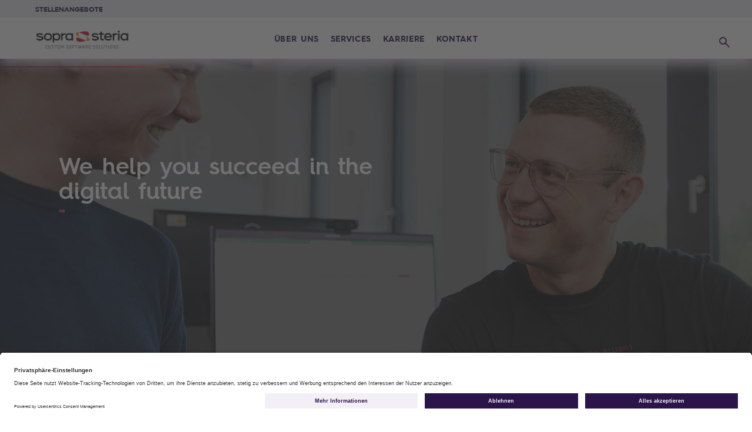

--- FILE ---
content_type: text/html; charset=utf-8
request_url: https://css.soprasteria.de/
body_size: 10942
content:
 <!DOCTYPE html> <html lang="de"> <head> <!-- **** Balises meta --> <meta http-equiv="X-UA-Compatible" content="IE=edge"> <meta charset="utf-8" /> <meta name="viewport" content="width=device-width, initial-scale=1.0, shrink-to-fit=no"> <title>
	Custom Software Solutions
</title> <link rel="icon" href="/ResourcePackages/Bootstrap4/assets/dist/favicon/favicon-Corp.ico" /> <link rel="preconnect" href="//privacy-proxy.usercentrics.eu"> <link rel="preload" href="//privacy-proxy.usercentrics.eu/latest/uc-block.bundle.js" as="script"> <script id="usercentrics-cmp" src="https://app.usercentrics.eu/browser-ui/latest/loader.js" data-settings-id="B9jH6DKxgoA9Sw" async></script> <script type="application/javascript" src="https://privacy-proxy.usercentrics.eu/latest/uc-block.bundle.js?v=1.0"></script> <script>
		uc.blockOnly([
		  'BJz7qNsdj-7', // YouTube is blocked
		  'HyEX5Nidi-m' // Vimeo is blocked 
		]);
		</script> <!-- Google Tag Manager --> <script type="text/plain" data-usercentrics="Google Tag Manager">
	(function(w,d,s,l,i){w[l]=w[l]||[];w[l].push({'gtm.start':
	new Date().getTime(),event:'gtm.js'});var f=d.getElementsByTagName(s)[0],
	j=d.createElement(s),dl=l!='dataLayer'?'&l='+l:'';j.async=true;j.src=
	'https://www.googletagmanager.com/gtm.js?id='+i+dl;f.parentNode.insertBefore(j,f);
	})(window,document,'script','dataLayer','GTM-KQMH76GN');
	</script> <!-- End Google Tag Manager --> <script src="/ScriptResource.axd?d=okuX3IVIBwfJlfEQK32K3uTyg3pXVc-Hb6I9_wv02P68WjXpFRuDTqzTn0YGmoVepu6t2qoadT9_lh68flRYSoSoqbQXCVAyRqxbu7TcJOdKYe0aivArX49FdMYoqVilYcuBrGhv1CbOiRyi-cFltjVl6DwoEYBCXBU6lAINitliqdZT0&amp;t=409a93b9" type="text/javascript"></script><script src="/ScriptResource.axd?d=EydukmxBmDstn7gSYzQESGunHZBFr04OWc0O0BcuO_cPvGayHAn4ad6xhX19yPNGGYIu6cvQyVEg60sw3IHhgQDeYc7s3_oK2zdhY5Rhhum2nBD3dzF_5Sng20dFHFfk37Qt-Gh2AJ4X4xCIvtMIdknUDAOqK4w3ju85V6AfkaqidS4V0&amp;t=409a93b9" type="text/javascript"></script><script src="/ScriptResource.axd?d=XMGO4ERtq-tq-0o5XW3_aAyqZCWYmWT0suvpHAWDkGnvGhJE4F4WbltCrSlFdg5-0QQVH8dSvsn5soZa_kMsPjZqu_1njIaxbcXYGzcdJyIwkZ2XbH3HA3x4G3-fSuTyyLMsFe4JyA0EF1_L6gNZ7mojKe7rUb7X0sM54xydEGa0A-yW0&amp;t=409a93b9" type="text/javascript"></script><link href="/ResourcePackages/Bootstrap4/assets/dist/css/bootstrap.min.css?v=3&amp;package=Bootstrap4" rel="stylesheet" type="text/css" /><link href="/ResourcePackages/Bootstrap4/assets/dist/css/edition-ssg.css?v=V1.1.7&amp;package=Bootstrap4" rel="stylesheet" type="text/css" /><link href="/ResourcePackages/Bootstrap4/assets/dist/css/style-ssg.css?v=V1.1.1085&amp;package=Bootstrap4" rel="stylesheet" type="text/css" /> <!-- JQuery --> <link rel="preload" as="font" href="/ResourcePackages/Bootstrap4/assets/dist/fonts/HurmeGeometricSans4W05-SmBd.d3a6995.woff2" crossorigin> <link rel="preload" as="font" href="/ResourcePackages/Bootstrap4/assets/dist/fonts/HurmeGeometricSans3W05-Bold.e1b7848.woff2" crossorigin> <link rel="preload" as="font" href="/ResourcePackages/Bootstrap4/assets/dist/fonts/HurmeGeometricSans3W05-Rg.927fd43.woff2" crossorigin> <link rel="preload" as="font" href="/ResourcePackages/Bootstrap4/assets/dist/fonts/AlbraDisplay-MediumItalic.5580f67.woff" crossorigin> <style type="text/css" media="all">.footer__logo p {
    cursor: none;
    color: black;
}

.footer__logo a:hover{
	text-decoration:none;
}</style><meta property="og:title" content="Custom Software Solutions" /><meta property="og:type" content="website" /><meta property="og:url" content="https://css.soprasteria.de/home" /><meta property="og:site_name" content="CSS" /><link rel="canonical" href="https://css.soprasteria.de" /> <script type="text/javascript">
(function() {
    function load_config() {                   
        window._elqQ = window._elqQ || [];
        window._elqQ.push(['elqSetSiteId', '1705460725']);
        window._elqQ.push(['elqTrackPageView']);

        var s = document.createElement('script');
        s.type = 'text/javascript';
        s.async = true; s.src = '//img.en25.com/i/elqCfg.min.js';
        var x = document.getElementsByTagName('script')[0];
        x.parentNode.insertBefore(s, x);
    }               

    function load_user_guid() {
		var script = document.createElement('script');
		var prior = document.getElementsByTagName('script')[0];
		script.async = 1;
		prior.parentNode.insertBefore(script, prior);
		script.onload = script.onreadystatechange = function( _, isAbort ) {
			if(isAbort || !script.readyState || /loaded|complete/.test(script.readyState) ) {
				script.onload = script.onreadystatechange = null;
				script = undefined;
				if(!isAbort) { 
                    if (typeof GetElqCustomerGUID == 'function') {
						var userId = GetElqCustomerGUID();
						document.cookie = 'elqUserId=' + userId + '; path=/';
					}
                }
			}
		};
		script.src = '//s1705460725.t.eloqua.com/visitor/v200/svrGP?pps=70&siteid=1705460725';
	};

    function handle_tracking_change(canTrack) {
        if (canTrack) {
            load_user_guid();
            load_config();
        }
        else {
            document.cookie = 'elqUserId=;expires=Mon Jan 01 1900 00:00:00 ; path=/';
        }
    }

    function on_content_loaded() {
        if (window.TrackingConsentManager) {
            TrackingConsentManager.addEventListener('ConsentChanged', handle_tracking_change);
            handle_tracking_change(TrackingConsentManager.canTrackCurrentUser());
        }
        else {
            handle_tracking_change(true);
        }  
    }

    if (window.addEventListener) window.addEventListener('DOMContentLoaded', on_content_loaded, false);
    else if (window.attachEvent) window.attachEvent('onload', on_content_loaded);
})();
</script><link href="/Telerik.Web.UI.WebResource.axd?d=PMrIT5dOWaVYIcpFWUE4nNM7Yz9fCD69ytmxGun7ZGC1ZrdZej4NxAY6U-5WaSFOZFSUTak5_w6rjWxr-Ny6VakshZE00czVrEqiAQMefjKbPlsf0&amp;t=638841126637275692&amp;compress=0&amp;_TSM_CombinedScripts_=%3b%3bTelerik.Sitefinity.Resources%2c+Version%3d13.3.7651.0%2c+Culture%3dneutral%2c+PublicKeyToken%3db28c218413bdf563%3ade%3a6a3560ad-0336-4e7a-96cf-64c8fef0abc3%3a7a90d6a" type="text/css" rel="stylesheet" /><meta name="description" content="Sopra Steria Custom Software Solutions ist darauf spezialisiert, maßgeschneiderte Softwarelösungen zu entwickeln. Gepaart mit Modernisierung, agiler Transformation und Smart Collaboration helfen wir Unternehmen zukunfts- &amp; wettbewerbsfähiger zu sein. " /></head> <body><form method="post" action="./" id="aspnetForm">
<div class="aspNetHidden">
<input type="hidden" name="ctl05_TSM" id="ctl05_TSM" value="" />
<input type="hidden" name="ctl06_TSSM" id="ctl06_TSSM" value="" />
<input type="hidden" name="__EVENTTARGET" id="__EVENTTARGET" value="" />
<input type="hidden" name="__EVENTARGUMENT" id="__EVENTARGUMENT" value="" />
<input type="hidden" name="__VIEWSTATE" id="__VIEWSTATE" value="HCXfjHTaxhu/yDtCbO/t7hz7NQ3WNnepVgmWnCSoFJ9Om3PukF2pyob6rVua/lSB9/GU3ButjVIs61xgqJzsfpj5jZc=" />
</div>

<script type="text/javascript">
//<![CDATA[
var theForm = document.forms['aspnetForm'];
if (!theForm) {
    theForm = document.aspnetForm;
}
function __doPostBack(eventTarget, eventArgument) {
    if (!theForm.onsubmit || (theForm.onsubmit() != false)) {
        theForm.__EVENTTARGET.value = eventTarget;
        theForm.__EVENTARGUMENT.value = eventArgument;
        theForm.submit();
    }
}
//]]>
</script>


<script src="/WebResource.axd?d=pynGkmcFUV13He1Qd6_TZGhfOHQ9YIyK_70dG_sjJpr5Go1xrj3Zt7mwyfsI3fU8gg2P_g2&amp;t=638901608248157332" type="text/javascript"></script>


<script type="text/javascript">
//<![CDATA[
var __cultureInfo = {"name":"de","numberFormat":{"CurrencyDecimalDigits":2,"CurrencyDecimalSeparator":",","IsReadOnly":true,"CurrencyGroupSizes":[3],"NumberGroupSizes":[3],"PercentGroupSizes":[3],"CurrencyGroupSeparator":".","CurrencySymbol":"€","NaNSymbol":"NaN","CurrencyNegativePattern":8,"NumberNegativePattern":1,"PercentPositivePattern":0,"PercentNegativePattern":0,"NegativeInfinitySymbol":"-∞","NegativeSign":"-","NumberDecimalDigits":2,"NumberDecimalSeparator":",","NumberGroupSeparator":".","CurrencyPositivePattern":3,"PositiveInfinitySymbol":"∞","PositiveSign":"+","PercentDecimalDigits":2,"PercentDecimalSeparator":",","PercentGroupSeparator":".","PercentSymbol":"%","PerMilleSymbol":"‰","NativeDigits":["0","1","2","3","4","5","6","7","8","9"],"DigitSubstitution":1},"dateTimeFormat":{"AMDesignator":"","Calendar":{"MinSupportedDateTime":"\/Date(-62135596800000)\/","MaxSupportedDateTime":"\/Date(253402297199999)\/","AlgorithmType":1,"CalendarType":1,"Eras":[1],"TwoDigitYearMax":2029,"IsReadOnly":true},"DateSeparator":".","FirstDayOfWeek":1,"CalendarWeekRule":2,"FullDateTimePattern":"dddd, d. MMMM yyyy HH:mm:ss","LongDatePattern":"dddd, d. MMMM yyyy","LongTimePattern":"HH:mm:ss","MonthDayPattern":"d. MMMM","PMDesignator":"","RFC1123Pattern":"ddd, dd MMM yyyy HH\u0027:\u0027mm\u0027:\u0027ss \u0027GMT\u0027","ShortDatePattern":"dd.MM.yyyy","ShortTimePattern":"HH:mm","SortableDateTimePattern":"yyyy\u0027-\u0027MM\u0027-\u0027dd\u0027T\u0027HH\u0027:\u0027mm\u0027:\u0027ss","TimeSeparator":":","UniversalSortableDateTimePattern":"yyyy\u0027-\u0027MM\u0027-\u0027dd HH\u0027:\u0027mm\u0027:\u0027ss\u0027Z\u0027","YearMonthPattern":"MMMM yyyy","AbbreviatedDayNames":["So","Mo","Di","Mi","Do","Fr","Sa"],"ShortestDayNames":["So","Mo","Di","Mi","Do","Fr","Sa"],"DayNames":["Sonntag","Montag","Dienstag","Mittwoch","Donnerstag","Freitag","Samstag"],"AbbreviatedMonthNames":["Jan","Feb","Mrz","Apr","Mai","Jun","Jul","Aug","Sep","Okt","Nov","Dez",""],"MonthNames":["Januar","Februar","März","April","Mai","Juni","Juli","August","September","Oktober","November","Dezember",""],"IsReadOnly":true,"NativeCalendarName":"Gregorianischer Kalender","AbbreviatedMonthGenitiveNames":["Jan","Feb","Mrz","Apr","Mai","Jun","Jul","Aug","Sep","Okt","Nov","Dez",""],"MonthGenitiveNames":["Januar","Februar","März","April","Mai","Juni","Juli","August","September","Oktober","November","Dezember",""]},"eras":[1,"n. Chr.",null,0]};//]]>
</script>

<script src="/Telerik.Web.UI.WebResource.axd?_TSM_HiddenField_=ctl05_TSM&amp;compress=0&amp;_TSM_CombinedScripts_=%3b%3bSystem.Web.Extensions%2c+Version%3d4.0.0.0%2c+Culture%3dneutral%2c+PublicKeyToken%3d31bf3856ad364e35%3ade%3aa8328cc8-0a99-4e41-8fe3-b58afac64e45%3aea597d4b%3ab25378d2" type="text/javascript"></script>
<script src="/ScriptResource.axd?d=oBrf1f-DLFBYf_XnAiQIetRIyNTPyAKQbPhTDzA6nAJcKrrGR4ib0XzdicTSyLREl_7SP95rHZksZOVtg2BGTkIXJEa-7U0C94s78UppwhjSCJ4w2YSM6uDS8eQVGcJddauo4pvmTaHJgGApLGdoWlor5dzmWfL7EurwgdxFaakljmGJ0&amp;t=409a93b9" type="text/javascript"></script>
<script src="/Telerik.Web.UI.WebResource.axd?_TSM_HiddenField_=ctl05_TSM&amp;compress=0&amp;_TSM_CombinedScripts_=%3b%3bTelerik.Sitefinity.Resources%3ade%3a6a3560ad-0336-4e7a-96cf-64c8fef0abc3%3ab162b7a1" type="text/javascript"></script>
<div class="aspNetHidden">

	<input type="hidden" name="__VIEWSTATEGENERATOR" id="__VIEWSTATEGENERATOR" value="7B100485" />
</div><script type="text/javascript">
//<![CDATA[
Sys.WebForms.PageRequestManager._initialize('ctl00$ctl05', 'aspnetForm', [], [], [], 90, 'ctl00');
//]]>
</script>
<input type="hidden" name="ctl00$ctl05" id="ctl05" />
<script type="text/javascript">
//<![CDATA[
Sys.Application.setServerId("ctl05", "ctl00$ctl05");
Sys.Application._enableHistoryInScriptManager();
//]]>
</script>
 <!-- Google Tag Manager (noscript) --> <noscript><iframe src="https://www.googletagmanager.com/ns.html?id=GTM-KQMH76GN"
	height="0" width="0" style="display:none;visibility:hidden"></iframe></noscript> <!-- End Google Tag Manager (noscript) --> <a href="#readspeakerContent" class="skip">Direkt zum Inhalt</a> 




 <script src="/ResourcePackages/Bootstrap4/assets/dist/js/popper.min.js" type="text/javascript"></script><script src="/ResourcePackages/Bootstrap4/assets/dist/js/bootstrap.min.js" type="text/javascript"></script><script src="/ResourcePackages/Bootstrap4/assets/dist/js/bundle-ssg.js?v=43&amp;package=Bootstrap4" type="text/javascript"></script> <!-- Section Top --> <!-- Bootstrap --> <!-- JS --> <header id="header" class="header" role="banner"> <!-- LWj7Ry -#1# --> <div class="header__secondary-menu _bg-purple"> <div class="secondary-menu__left-content"> 


  <nav role="navigation" aria-label='Subnavigation'>
      <ul>
		<li>
		  <a href="/karriere/stellenangebote">Stellenangebote</a>
		</li>
      </ul>
  </nav>



 </div> <div class="secondary-menu__right-content"> 
 </div> </div> <div class="header__primary-menu"> <nav role="navigation" class="primary-menu__btn"> <button type="button" class="menu-btn" aria-expanded="false"> <span class="primary-menu__icon"></span> <span class="sr-only">Hauptmen&#252; &#246;ffnen </span> </button> </nav> <a href="https://css.soprasteria.de/home" class="primary-menu__logo" aria-label='Sopra Steria - Zur&#252;ck zur Startseite'> <h1 class="mb-4"> <img src='/ResourcePackages/Bootstrap4/assets/dist/logos/logo-css-soprasteria.png' alt="Sopra Steria"> <span class="sr-only" aria-hidden="true">Sopra Steria</span> </h1> </a> <div class="primary-menu__nav"> 





<nav class="main__menu" role="navigation" aria-label='Hauptnavigation'>
            
    <ul id="main-menu">
        <li>
            <div>
                 <a href="#" onclick='onChangePage("/ueber-uns","_self")' class="first-level nochild _self">
						<span class="btn-custom-menu">&#220;ber uns</span>
				 </a>
            </div>
        </li>
        <li class="mega-menu">
            

              <div class="mobile-only first-level">
				<span>Services</span>
			  </div>
              <div class="mobile-only mega-menu__cat group">
                <button type="button" aria-expanded="false" aria-label="Services"></button>
              </div>
              <div class="desktop-only mega-menu__cat group"> 
                <button type="button" aria-expanded="false" aria-label="Services" data-toggle="collapse"  aria-controls="CEDE2434-E7FD-6C36-B458-FF000034B0D9" data-target="#CEDE2434-E7FD-6C36-B458-FF000034B0D9">Services</button>
              </div>

            <div class="mega-menu__cat-list collapse" id="CEDE2434-E7FD-6C36-B458-FF000034B0D9">

                <button type="button" class="back-btn__main" aria-label="Services (retour)">Services</button>
                
                <ul>
                              <li class="second-level nochild mega-menu__cat-list-container cat-list-container--full cat-list__single">
                      <a href="#" onclick='onChangePage("/services/software-development","_self")' class="_self">
				<span class="btn-custom-menu">Software Development <span class="icon_external d-none"></span></span>
	  	      </a>
            </li>
            <li class="second-level nochild mega-menu__cat-list-container cat-list-container--full cat-list__single">
                      <a href="#" onclick='onChangePage("/services/software-delivery-management","_self")' class="_self">
				<span class="btn-custom-menu">Software Delivery Management <span class="icon_external d-none"></span></span>
	  	      </a>
            </li>
            <li class="second-level nochild mega-menu__cat-list-container cat-list-container--full cat-list__single">
                      <a href="#" onclick='onChangePage("/services/agile-transformation","_self")' class="_self">
				<span class="btn-custom-menu">Agile Transformation <span class="icon_external d-none"></span></span>
	  	      </a>
            </li>
            <li class="second-level nochild mega-menu__cat-list-container cat-list-container--full cat-list__single">
                      <a href="#" onclick='onChangePage("/services/smart-collaboration","_self")' class="_self">
				<span class="btn-custom-menu">Smart Collaboration <span class="icon_external d-none"></span></span>
	  	      </a>
            </li>
            <li class="second-level nochild mega-menu__cat-list-container cat-list-container--full cat-list__single">
                      <a href="#" onclick='onChangePage("/services/applikations-systemmodernisierung","_self")' class="_self">
				<span class="btn-custom-menu">Applikations- &amp; Systemmodernisierung <span class="icon_external d-none"></span></span>
	  	      </a>
            </li>

                </ul>

            </div>
        </li>
        <li class="mega-menu">
            

              <a href="#" onclick='onChangePage("/karriere","_self")' class="link first-level _self">
					<span class="btn-custom-menu">Karriere</span>
			  </a>
              <div class="mobile-only mega-menu__cat link">
                <button type="button" aria-expanded="false" aria-label="Karriere"></button>
              </div>
              <div class="desktop-only mega-menu__cat mega-menu__cat__double link">
                <button type="button" class="visible-when-focus" aria-expanded="false" aria-label="Karriere" data-toggle="collapse" aria-controls="76992734-E7FD-6C36-B458-FF000034B0D9" data-target="#76992734-E7FD-6C36-B458-FF000034B0D9"><span aria-hidden="true">Ë…</span></button>
              </div>

            <div class="mega-menu__cat-list collapse" id="76992734-E7FD-6C36-B458-FF000034B0D9">

                <button type="button" class="back-btn__main" aria-label="Karriere (retour)">Karriere</button>
                
                <ul>
                              <li class="second-level nochild mega-menu__cat-list-container cat-list-container--full cat-list__single">
                      <a href="#" onclick='onChangePage("/karriere/benefits","_self")' class="_self">
				<span class="btn-custom-menu">Benefits <span class="icon_external d-none"></span></span>
	  	      </a>
            </li>
            <li class="second-level nochild mega-menu__cat-list-container cat-list-container--full cat-list__single">
                      <a href="#" onclick='onChangePage("/karriere/bewerbungsprozess","_self")' class="_self">
				<span class="btn-custom-menu">Bewerbungsprozess <span class="icon_external d-none"></span></span>
	  	      </a>
            </li>
            <li class="second-level nochild mega-menu__cat-list-container cat-list-container--full cat-list__single">
                      <a href="#" onclick='onChangePage("/karriere/stellenangebote","_self")' class="_self">
				<span class="btn-custom-menu">Stellenangebote <span class="icon_external d-none"></span></span>
	  	      </a>
            </li>
            <li class="second-level nochild mega-menu__cat-list-container cat-list-container--full cat-list__single">
                      <a href="#" onclick='onChangePage("/karriere/kontakt","_self")' class="_self">
				<span class="btn-custom-menu">Kontakt&#160; <span class="icon_external d-none"></span></span>
	  	      </a>
            </li>

                </ul>

            </div>
        </li>
        <li>
            <div>
                 <a href="#" onclick='onChangePage("/kontakt","_self")' class="first-level nochild _self">
						<span class="btn-custom-menu">Kontakt</span>
				 </a>
            </div>
        </li>
    </ul>
   
</nav>




 





<script>
  
  function onChangePage(url,target){
    event.preventDefault();
    //window.location = url;
    window.open(url, target);
    return false;
  }
  
  function onChangePageOnDesktop(url,target){
    event.preventDefault();
    if ($(window).width() > 992) {  
        //window.location = url;
        window.open(url, target);
    }
    return false;
  }

   $('.mega-menu__cat-list-container--withSubLevels .mega-menu__cat-list-container').click(function() {
      if($(window).width() <= 922) {  
        if($(this).hasClass('coll')){
          $(this).find('ul').clone().appendTo($(this).parent()).addClass("ul-mobile");
        } else{
          $(this).parent().find('.ul-mobile').remove();
        }
       }
   });

  $(document).ready(function(){
    
    // *** SCREEN WIDTH
    $("#clientScreenWidth").val($(window).width());
    

    // *** ON MOBILE 

    if($(window).width() < 991) {  

      setTimeout(function(){
      
        // Move secondary menu right content (Carriere Media e.g.) to top of its parent to read in correct order elements
        // Move logo and search above
        if ($(".secondary-menu__right-content").length){
          $('.secondary-menu__right-content').insertAfter('.primary-menu__btn');
        }
        if ($(".primary-menu__search").length){
            $(".primary-menu__search").parent().prepend($(".primary-menu__search"));
        }
        if ($(".primary-menu__logo").length){
            $(".primary-menu__logo").parent().prepend($(".primary-menu__logo"));
        } 
        if ( $(".secondary-menu__left-content").length){
          $(".secondary-menu__left-content").appendTo($(".primary-menu__nav"));
        }

        // Click on burger
        $(".menu-btn").click(function(e){
          e.preventDefault();
          if($("#header").hasClass("open")){
            $("#header").removeClass("open");
            $("body").removeClass("open");
            $(".menu-btn").attr("aria-expanded", "false");
            $(".secondary-menu__left-content").css("display","none");
            $(".secondary-menu__right-content").css("display","none");
            $(".main__menu").css("display","none");
          } else {
            $("#header").addClass("open");
            $("body").addClass("open");
            $(".menu-btn").attr("aria-expanded", "true");
            $(".secondary-menu__left-content").css("display","block");
            $(".secondary-menu__right-content").css("display","flex");
            $(".main__menu").css("display","block");
          }
        });

        // Go the second level
        $(".mega-menu__cat button").click(function(e){
          e.preventDefault();
          $(this).attr("aria-expanded","true");
          $(".first-level").css("display","none");
          $(".secondary-menu__left-content").css("display","none");
          $(".secondary-menu__right-content").css("display","none");
          $(".mega-menu__cat").css("display","none");
          $(this).parent().parent().find(".mega-menu__cat-list").css("display","block");
          $("#header .header__primary-menu .primary-menu__nav>nav").css("margin-top","0");
        });

        // Back to first level
        $(".back-btn__main").click(function(e){
           e.preventDefault();
           $(this).parent().parent().find(".mega-menu__cat").find("button").attr("aria-expanded","false");
           $(".first-level").css("display","block");
           $(".secondary-menu__left-content").css("display","block");
           $(".secondary-menu__right-content").css("display","flex");
           $(".mega-menu__cat").css("display","flex");
           $(this).parent().parent().find(".mega-menu__cat-list").css("display","none");
           $("#header .header__primary-menu .primary-menu__nav>nav").css("margin-top","2.5rem");
        });
     
        // Open/Close third level
        $(".mega-menu__cat-list-container button").click(function(e){
          e.preventDefault(e);
          if($(this).parent().parent().hasClass("coll")){
            $(this).parent().parent().removeClass("coll");
            $(this).parent().removeClass("coll");
            $(this).attr("aria-expanded","false");
          } else {
            $(this).parent().parent().addClass("coll");
            $(this).parent().addClass("coll");
            $(this).attr("aria-expanded","true");
          }
        });

        /* FOCUS ELEMENT */

        // Echap on menu
        var KEYCODE_ESC = 27;

        $(".menu-btn").on("keyup", function(e) {
            
            e.preventDefault(e);

            if (e.keyCode == KEYCODE_ESC){
                if($("#header").hasClass("open")){
                    $("#header").removeClass("open");
                    $("body").removeClass("open");
                    $(".menu-btn").attr("aria-expanded", "false");
                    $(".secondary-menu__left-content").css("display","none");
                    $(".secondary-menu__right-content").css("display","none");
                    $(".main__menu").css("display","none");
                  }
            }
        });
           
      }, 2000);

 
    }
    
    // *** ON DESKTOP

    if($(window).width() >= 991){
      
      $(".mega-menu__cat-list-container ul").css('display','none');
      
      $(".mega-menu").mouseover(function(){
        $(".mega-menu").removeClass("open");
        $(this).addClass("open");
        $(this).find(".mega-menu__cat").find("button").attr("aria-expanded","true");
        $(this).find(".mega-menu__cat-list").css("display","block");
        $(this).find(".desktop-only.mega-menu__cat__double.link").css("display","none");
          
      });

      $(".mega-menu").mouseout(function(){
        $(this).removeClass("open");
        $(this).find(".mega-menu__cat").find("button").attr("aria-expanded","false");
        $(this).find(".mega-menu__cat-list").css("display","none");
        $(this).find(".mega-menu__cat-list").removeClass("show");
        $(this).find(".link").css("display","block");
      });

      $(".mega-menu__cat-list-container").mouseover(function(){
        $(".mega-menu__cat-list-container").removeClass("open");
        $(".mega-menu__cat-list-container ul").css("display","none");
        $(".mega-menu__cat-list-container ul").removeClass("show");
        $(this).addClass("open");
        $(this).find("ul").css("display","block");
        $(this).find("ul").addClass("show");
        $(this).find("button").attr("aria-expanded","true");
      });

      $(".mega-menu__cat-list-container").mouseout(function(){
        if($(".mega-menu__cat-list-container").hasClass("open")){
          $(this).removeClass("open");
          $(this).find("button").attr("aria-expanded", "false");
        }
      });

      /* FOCUS ELEMENT */

      var KEYCODE_ENTER = 13;
      var KEYCODE_ESC = 27;
      var KEYCODE_SPACE = 32;

     
 $(".mega-menu__cat-list-container button").click(function(e) {

             e.preventDefault(e);

                if($(this).attr('aria-expanded') == 'true'){
                    $(this).attr("aria-expanded","false");
                    $(".mega-menu__cat-list-container ul").css("display","none");
                    $(".mega-menu__cat-list-container ul").removeClass("show");
                } else {
                    $(".mega-menu__cat-list-container button").attr("aria-expanded","false");
                    $(this).attr("aria-expanded","true");
                    $(".mega-menu__cat-list-container ul").css("display","none");
                    $(".mega-menu__cat-list-container ul").removeClass("show");
                    $(this).parent().find("ul").css("display","block");
                    $(this).parent().find("ul").addClass("show");
                }
            
        });

       $(".mega-menu").click(function(e) {
            
            e.preventDefault(e);
            
            // only when clicked on parent element (on mega-menu only)
         


                if (!$(".mega-menu__cat-list-container button").is(":focus")) {
                    if($(this).hasClass("open")){
                        $(".mega-menu").removeClass("open");
                        $(".mega-menu__cat-article").css("display","none");
                        $(".mega-menu__cat-list").css("display","none");
                        $(this).find(".mega-menu__cat-list").css("display","none");
                        $(this).find(".mega-menu__cat-article").css("display","none");
                        $(this).find(".mega-menu__cat").find("button").attr("aria-expanded","false");                    
                        $(this).find(".mega-menu__cat-list").removeClass("show");
                    } else {
                        $(".mega-menu__cat-article").css("display","none");
                        $(".mega-menu").removeClass("open");
                        $(this).addClass("open");
                        $(this).find(".mega-menu__cat").find("button").attr("aria-expanded","true");
                        $(".mega-menu__cat-list").css("display","none");
                        $(this).find(".mega-menu__cat-list").css("display","block");
                        $(this).find(".mega-menu__cat-list").addClass("show");
                        $(this).find(".mega-menu__cat-article").css("display","block");
                    }
                }
                
         
         
        });

      $(".mega-menu").on("keyup", function(e) {
            
            e.preventDefault(e);
            console.log("mega-menu keyup");

            if (e.keyCode == KEYCODE_SPACE){
                if($(this).hasClass("open")){
                    $(".mega-menu").removeClass("open");
                    $(".mega-menu__cat-article").css("display","none");
                    $(".mega-menu__cat-list").css("display","none");
                    $(this).find(".mega-menu__cat-list").css("display","none");
                    $(this).find(".mega-menu__cat-article").css("display","none");
                    $(this).find(".mega-menu__cat").find("button").attr("aria-expanded","false");                    
                    $(this).find(".mega-menu__cat-list").removeClass("show");
                } else {
                    $(".mega-menu__cat-article").css("display","none");
                    $(".mega-menu").removeClass("open");
                    $(this).addClass("open");
                    $(this).find(".mega-menu__cat").find("button").attr("aria-expanded","true");
                    $(".mega-menu__cat-list").css("display","none");
                    $(this).find(".mega-menu__cat-list").css("display","block");
                    $(this).find(".mega-menu__cat-list").addClass("show");
                    $(this).find(".mega-menu__cat-article").css("display","block");
                }
            }

            if (e.keyCode == KEYCODE_ESC){
                if($(this).hasClass("open")){
                    $(".mega-menu").removeClass("open");
                    $(".mega-menu__cat-article").css("display","none");
                    $(".mega-menu__cat-list").css("display","none");
                    $(this).find(".mega-menu__cat-list").css("display","none");
                    $(this).find(".mega-menu__cat-article").css("display","none");
                    $(this).find(".mega-menu__cat").find("button").attr("aria-expanded","false");                    
                    $(this).find(".mega-menu__cat-list").removeClass("show");
                }
            }  
           
      });


       

       $(".mega-menu__cat-list-container button").on("keyup", function(e) {

             e.preventDefault(e);

            if (e.keyCode == KEYCODE_SPACE) {
                if($(this).attr('aria-expanded') == 'true'){
                    $(this).attr("aria-expanded","false");
                    $(".mega-menu__cat-list-container ul").css("display","none");
                    $(".mega-menu__cat-list-container ul").removeClass("show");
                } else {
                    $(".mega-menu__cat-list-container button").attr("aria-expanded","false");
                    $(this).attr("aria-expanded","true");
                    $(".mega-menu__cat-list-container ul").css("display","none");
                    $(".mega-menu__cat-list-container ul").removeClass("show");
                    $(this).parent().find("ul").css("display","block");
                    $(this).parent().find("ul").addClass("show");
                }
            }


            if (e.keyCode == KEYCODE_ESC) {
                if($(this).attr('aria-expanded') == 'true'){
                    $(this).attr("aria-expanded","false");
                    $(".mega-menu__cat-list-container ul").css("display","none");
                    $(".mega-menu__cat-list-container ul").removeClass("show");
                }
            }

            e.stopPropagation();

       });

       $(".visible-when-focus").focus(function() {
            $(this).find("span").css("visibility","visible");
            $(this).find("span").attr("aria-hidden","false");
        });

        $(".visible-when-focus").focusout(function() {
            $(this).find("span").css("visibility","hidden");
            $(this).find("span").attr("aria-hidden","true");
        });

        $(".mega-menu a").on("keyup", function(e) {
   
            e.preventDefault(e);

            if (e.keyCode == KEYCODE_ENTER || e.keyCode == KEYCODE_SPACE) {
              window.location = $(this).attr("href");
            }

        });    

        $(".mega-menu__cat-list-container a").on("keyup", function(e) {
   
            e.preventDefault(e);

            if (e.keyCode == KEYCODE_ENTER || e.keyCode == KEYCODE_SPACE) {
              window.location = $(this).attr("href");
            }

        });             
                  
   }

  });
                                  
</script><div id="HEADER_MAIN_MEGA_NAV_T73DD3CAC033_Col00" class="sf_colsIn container" data-sf-element="Container" data-placeholder-label="NonSearchableContainer">
</div>
 </div> <div class="primary-menu__search" role="search"> <a href='/suchen'> <span class="primary-menu__search-icon"> <span class="sr-only">Suchen</span> </span> </a> </div> </div> </header> <main class="main" role="main" id="readspeakerContent"> 


<section class="home-banner home-banner-reduced" >
  
    
  <div class="home-banner_content">
    
   <!-- SLIDE 1 -->
   <div class="home-banner_content_img" style="background-image: url('https://css.soprasteria.de/images/librariesprovider2/tech-me-up/2024-header-website.jpg?sfvrsn=8aca46db_1');">
     

          <div class="home-banner_content_text _1entry">
		  
				<div class="row">
					<div class="col-sm-12">
						<div class="home-banner_overlay"></div>
							<div class="home-banner_title">
								<a href='/services/software-development' >
								 <h2>We help you succeed in the digital future</h2>
								</a>
								<!---->
							</div>
					</div>
					
				</div>
			
          </div>

   </div>

          
  
  </div>
  
</section><div id="MAIN_Do_Not_Drag_Anything_Here_TA2133E3E003_Col00" class="sf_colsIn custom-container" data-sf-element="Container" data-placeholder-label="Container"><div class="grid-x1" data-sf-element="Grid-x1">
    <div class="row" data-sf-element="Row">
      <div id="MAIN_Do_Not_Drag_Anything_Here_C022_Col00" class="sf_colsIn col-sm-12" data-sf-element="Column 1" data-placeholder-label="Column 1">
<div class="sf-contentblock" >
    <div ><h2 style="text-align: center" class="_sectionTitle"><strong>Custom Software Solutions</strong></h2></div>    
</div>
<div class="sf-contentblock" >
    <div ><p></p><h3 style="text-align: center">Wir entwickeln Ihre<br>modernen Softwarelösungen</h3></div>    
</div>
      </div>
    </div>
 </div>
  
<div class="grid-x2" data-sf-element="Grid-x2">
    <div class="row" data-sf-element="Row">
      <div id="MAIN_Do_Not_Drag_Anything_Here_C048_Col00" class="sf_colsIn col-sm-6" data-sf-element="Column 1" data-placeholder-label="Column 1">
<!--

Content types : Blockpages
Design : single card to be added in grid-1, grid-x2

-->



      <div class="bloc-card">
	  	
		  <div class="bloc-single-article-vertical__content">
			 
				<a href="/services/software-development">
					<div class="bloc-card__title">
						Software Development
					</div>
				  
					<div class="bloc-card__abstract">
						
					</div>
					
					<div class="cta">
						<span class="btn-goto">Mehr erfahren</span>
					</div>
				</a>
				  
		  </div>
	</div>

      </div>
	  <div id="MAIN_Do_Not_Drag_Anything_Here_C048_Col01" class="sf_colsIn col-sm-6" data-sf-element="Column 2" data-placeholder-label="Column 2">
<!--

Content types : Blockpages
Design : single card to be added in grid-1, grid-x2

-->



      <div class="bloc-card">
	  	
		  <div class="bloc-single-article-vertical__content">
			 
				<a href="/services/software-delivery-management">
					<div class="bloc-card__title">
						Delivery Management
					</div>
				  
					<div class="bloc-card__abstract">
						
					</div>
					
					<div class="cta">
						<span class="btn-goto">Mehr erfahren</span>
					</div>
				</a>
				  
		  </div>
	</div>

      </div>
    </div>
 </div><div class="grid-x1" data-sf-element="Grid-x1">
    <div class="row" data-sf-element="Row">
      <div id="MAIN_Do_Not_Drag_Anything_Here_C023_Col00" class="sf_colsIn col-sm-12" data-sf-element="Column 1" data-placeholder-label="Column 1">
<div class="sf-contentblock" >
    <div ><h3 style="text-align: center">Wir stärken Ihre<br>digitale Wettbewerbsfähigkeit</h3><h3 style="text-align: center"></h3></div>    
</div>
      </div>
    </div>
 </div>
  
<div class="grid-x2" data-sf-element="Grid-x2">
    <div class="row" data-sf-element="Row">
      <div id="MAIN_Do_Not_Drag_Anything_Here_C047_Col00" class="sf_colsIn col-sm-6" data-sf-element="Column 1" data-placeholder-label="Column 1">
<!--

Content types : Blockpages
Design : single card to be added in grid-1, grid-x2

-->



      <div class="bloc-card">
	  	
		  <div class="bloc-single-article-vertical__content">
			 
				<a href="/services/smart-collaboration">
					<div class="bloc-card__title">
						Smart Collaboration
					</div>
				  
					<div class="bloc-card__abstract">
						
					</div>
					
					<div class="cta">
						<span class="btn-goto">Mehr erfahren</span>
					</div>
				</a>
				  
		  </div>
	</div>

      </div>
	  <div id="MAIN_Do_Not_Drag_Anything_Here_C047_Col01" class="sf_colsIn col-sm-6" data-sf-element="Column 2" data-placeholder-label="Column 2">
<!--

Content types : Blockpages
Design : single card to be added in grid-1, grid-x2

-->



      <div class="bloc-card">
	  	
		  <div class="bloc-single-article-vertical__content">
			 
				<a href="/services/agile-transformation">
					<div class="bloc-card__title">
						Agile Transformation
					</div>
				  
					<div class="bloc-card__abstract">
						
					</div>
					
					<div class="cta">
						<span class="btn-goto">Mehr erfahren</span>
					</div>
				</a>
				  
		  </div>
	</div>

      </div>
    </div>
 </div><div class="grid-x4" data-sf-element="Grid-x4">
    <div class="row" data-sf-element="Row">
      <div id="MAIN_Do_Not_Drag_Anything_Here_C025_Col00" class="sf_colsIn col-sm-3" data-sf-element="Column 1" data-placeholder-label="Column 1">
<div class="sf-contentblock" >
    <div ><p style="text-align: center"><strong><span class="bigger">370</span></strong><br><strong>Mitarbeitende</strong></p></div>    
</div>
      </div>
	  <div id="MAIN_Do_Not_Drag_Anything_Here_C025_Col01" class="sf_colsIn col-sm-3" data-sf-element="Column 2" data-placeholder-label="Column 2">
<div class="sf-contentblock" >
    <div ><p style="text-align: center"><strong><span class="bigger">8 Offices</span> </strong><br><strong>in Deutschland &amp; Bulgarien</strong></p></div>    
</div>
      </div>
	  <div id="MAIN_Do_Not_Drag_Anything_Here_C025_Col02" class="sf_colsIn col-sm-3" data-sf-element="Column 3" data-placeholder-label="Column 3">
<div class="sf-contentblock" >
    <div ><p style="text-align: center"><strong><span class="bigger">20 Jahre&nbsp;</span></strong><br><strong>Erfahrung</strong></p></div>    
</div>
      </div>
	  <div id="MAIN_Do_Not_Drag_Anything_Here_C025_Col03" class="sf_colsIn col-sm-3" data-sf-element="Column 4" data-placeholder-label="Column 4">
<div class="sf-contentblock" >
    <div ><p style="text-align: center"><strong><span class="bigger">32</span></strong><br><strong>Auszeichnungen</strong></p></div>    
</div>
      </div>
    </div>
 </div><div class="grid-x1" data-sf-element="Grid-x1">
    <div class="row" data-sf-element="Row">
      <div id="MAIN_Do_Not_Drag_Anything_Here_C044_Col00" class="sf_colsIn col-sm-12" data-sf-element="Column 1" data-placeholder-label="Column 1">
<div class="sf-contentblock" >
    <div ><h2 class="_sectionTitle" style="text-align: center">Was uns unterscheidet</h2><h2>&nbsp;</h2><p><span class="bigger"><strong>Moderne Technologien</strong>:</span> Wir entwickeln moderne Cloud-Plattformen und Ökosysteme.</p><div><div><div><div><div><div><div><p><span class="bigger"><strong>Agile Kultur</strong></span>:&nbsp;Unser Team ist im Denken, Handeln und Teilen von Wissen agil aufgestellt.</p></div></div></div><div></div></div></div></div><div><div><div><div><div></div><div><div><p><span class="bigger"><strong>Trusted Advisor</strong></span>: Mit unseren Kunden arbeiten wir im Trusted Advisor Modell.</p></div></div></div><div></div></div></div></div><div><div><div><div><div></div><div><div><p><span class="bigger"><strong>One Team</strong></span>: Alle gemeinsam, niemand allein: Wir verstehen uns als starkes One Team.</p></div></div></div><div></div></div></div></div></div><div><div><div><div><div><div><div></div><div><div><p><span class="bigger"><strong>Corporate Benefits</strong></span>: Wir legen Wert auf beste Bedingungen und zusätzliche Vorteile.</p></div></div></div><div></div></div></div></div><div><div><div><div><div></div><div><div><p><span class="bigger"><strong>Know-how</strong></span>: Zukunft ist Wissen: Darum ist Weiterbildung bei uns sehr wichtig.</p></div></div></div><div></div></div></div></div><div><div><div><div><div></div><div><div><p><span class="bigger"><strong>Diversity</strong></span>: Wir schaffen ein diskriminierungsfreies und offenes Umfeld.</p></div></div></div><div></div></div></div></div><div><div><div><div><div></div><div><div><p><span class="bigger"><strong>Sopra Steria</strong></span>: Die Zusammenarbeit mit Sopra Steria eröffnet uns weltweite Chancen.</p></div></div></div></div></div></div></div></div></div>    
</div>
      </div>
    </div>
 </div>
  
<div class="grid-x2" data-sf-element="Grid-x2">
    <div class="row" data-sf-element="Row">
      <div id="MAIN_Do_Not_Drag_Anything_Here_C033_Col00" class="sf_colsIn col-sm-6" data-sf-element="Column 1" data-placeholder-label="Column 1">
    <img src="/images/librariesprovider2/sopra-steria-de-images/hr-karriere/absolvent-innen/absolventen_480x350.jpg?sfvrsn=e7a863db_3" title="" alt=""
         
          />
 
      </div>
	  <div id="MAIN_Do_Not_Drag_Anything_Here_C033_Col01" class="sf_colsIn col-sm-6" data-sf-element="Column 2" data-placeholder-label="Column 2">
<div class="sf-contentblock" >
    <div ><p>&nbsp;</p><p>&nbsp;</p><p style="text-align: center"><strong>Werde Teil unseres One Teams. </strong><br><strong>The world is how we shape it.</strong></p><p style="text-align: center"><a class="btn-ssg" href="/karriere">Traumjob finden</a></p></div>    
</div>
      </div>
    </div>
 </div><div class="grid-x1" data-sf-element="Grid-x1">
    <div class="row" data-sf-element="Row">
      <div id="MAIN_Do_Not_Drag_Anything_Here_C031_Col00" class="sf_colsIn col-sm-12" data-sf-element="Column 1" data-placeholder-label="Column 1">
<div class="sf-contentblock" >
    <div ><h2 class="_sectionTitle" style="text-align: center">Vertrauen von führenden Unternehmen</h2></div>    
</div>
<ul class="list-unstyled _nolink" aria-label="Image gallery">

        <li class="d-inline-block">
            <figure aria-label="sbb-logo">
                <img src="/images/csslibraries/kunden-logos/sbb-logo.tmb-thumb200.png?Culture=de&amp;sfvrsn=fcb44db_1" alt=''
                     
                      />
            </figure>
        </li>
        <li class="d-inline-block">
            <figure aria-label="uniper-logo">
                <img src="/images/csslibraries/kunden-logos/uniper-logo.tmb-thumb200.png?Culture=de&amp;sfvrsn=cb44db_1" alt=''
                     
                      />
            </figure>
        </li>
        <li class="d-inline-block">
            <figure aria-label="zurich-logo">
                <img src="/images/csslibraries/kunden-logos/zurich-logo.tmb-thumb200.png?Culture=de&amp;sfvrsn=7ccc44db_1" alt=''
                     
                      />
            </figure>
        </li>
        <li class="d-inline-block">
            <figure aria-label="eon-logo">
                <img src="/images/csslibraries/kunden-logos/eon-logo.tmb-thumb200.png?Culture=de&amp;sfvrsn=7bcc44db_1" alt=''
                     
                      />
            </figure>
        </li>
        <li class="d-inline-block">
            <figure aria-label="ergo-logo">
                <img src="/images/csslibraries/kunden-logos/ergo-logo.tmb-thumb200.png?Culture=de&amp;sfvrsn=7ecc44db_1" alt=''
                     
                      />
            </figure>
        </li>
        <li class="d-inline-block">
            <figure aria-label="fi-logo">
                <img src="/images/csslibraries/kunden-logos/fi-logo.tmb-thumb200.png?Culture=de&amp;sfvrsn=7dcc44db_1" alt=''
                     
                      />
            </figure>
        </li>
        <li class="d-inline-block">
            <figure aria-label="atruvia-logo">
                <img src="/images/csslibraries/kunden-logos/atruvia-logo.tmb-thumb200.png?Culture=de&amp;sfvrsn=7acc44db_1" alt=''
                     
                      />
            </figure>
        </li>
</ul>


      </div>
    </div>
 </div>
  

</div>
 </main> <footer id="footer" class="footer" role="contentinfo"> <div class="footer__content"> <div class="footer__top-content"> <a href="https://css.soprasteria.de/home" class="footer__logo"> <img src='/ResourcePackages/Bootstrap4/assets/dist/logos/logo-soprasteria.png' alt="Sopra Steria"> <p lang='en-GB'>The world is how you shape it</p> <p>Sopra Steria, ein f&#252;hrender Tech Player in Europa mit 50.000 Mitarbeitenden in rund 30 L&#228;ndern und anerkannter Expertise in Consulting, Digitalisierung und Softwareentwicklung</p> </a> <div class="footer__secondary-nav"> 







    <ul aria-label='Weitere Informationen '>
      



 
	<li><a href="#" onClick="UC_UI.showSecondLayer();">Verwaltung Ihrer Cookies</a></li>
	
      
      
      
      
      
      
      
    <li>
        <a href="/footer/impressum">Impressum</a>
    </li>
    <li>
        <a href="/footer/allgemeine-einkaufsbedingungen">Allgemeine Einkaufsbedingungen</a>
    </li>
    <li>
        <a href="/footer/datenschutz">Datenschutz</a>
    </li>
    <li>
        <a href="/footer/kontaktformular">Kontaktformular</a>
    </li>

      
    </ul>
  







 </div> </div> </div> <div class="footer__bottom-content"> <div class="footer__social"> 



<div>
 
      <div>
        <ul aria-label='Soziale Netzwerke '>
             
                      <li>
              <a class="linkedin" href="https://www.linkedin.com/company/sopra-steria-custom-software-solutions/" title="Folgen Sie uns auf Linkedin" target="_blank">Linkedin</a>
            </li>
                                          <li>
              <a class="instagram" href="https://www.instagram.com/soprasteria_de" title="Folgen Sie uns auf Instagram" target="_blank">Instagram</a>
            </li>
                              
        </ul>
      </div>
  
</div> </div> <div class="footer__bottom-copyright">
				Sopra Steria 2025&copy;
			</div> </div> </footer>  




 

<script type="text/javascript">
//<![CDATA[
window.__TsmHiddenField = $get('ctl05_TSM');;(function() {
                        function loadHandler() {
                            var hf = $get('ctl06_TSSM');
                            if (!hf._RSSM_init) { hf._RSSM_init = true; hf.value = ''; }
                            hf.value += ';Telerik.Sitefinity.Resources, Version=13.3.7651.0, Culture=neutral, PublicKeyToken=b28c218413bdf563:de:6a3560ad-0336-4e7a-96cf-64c8fef0abc3:7a90d6a';
                            Sys.Application.remove_load(loadHandler);
                        };
                        Sys.Application.add_load(loadHandler);
                    })();//]]>
</script>
</form><script type="text/javascript" src="/WebResource.axd?d=[base64]&amp;t=638809164660000000">

</script><script type="text/javascript">
$(document).ready(function(){
 

  // Site selector selected country
  $('#country option[value="https://www.soprasteria.de/"]').attr("selected","selected");
  $('#country').change(function(){
	window.location = this.value;
  });
  
  
});

</script><script type="text/javascript">
// A container with class "container-rss" should be present on the page


function getFeed(urlFeed,count) {

	if(count == 1){
		return $.ajax({
			type:"GET",
			url:urlFeed,
			dataType:"xml",
			success:function(data) {

				var el = $(data).find("item").first();
				
				var formatDate = new Intl.DateTimeFormat('de-DE', {
									  year: '2-digit',
									  month: 'long',
									  day: '2-digit'
									}).format(new Date(el.find("pubDate").text()));

				html = html + '<div class="grid-x2 filter-item"><div class="row"><div class="col-sm-9"><h3><a href="' + el.find("link").text() + '">' + el.find("title").text() + '</a></h3><time class="date">' + formatDate + '</time></div></div>';
			
			}
		});
	} else{
		return $.ajax({
			type:"GET",
			url:urlFeed,
			dataType:"xml",
			success:function(data) {

				var cpt = 0;
				$(data).find("item").each(function () { // or "item" or whatever suits your feed
					
					if(cpt < count){

						var el = $(this);

						var formatDate = new Intl.DateTimeFormat('de-DE', {
										  year: '2-digit',
										  month: 'long',
										  day: '2-digit'
										}).format(new Date(el.find("pubDate").text()));

						html = html + '<div class="grid-x2 filter-item"><div class="row"><div class="col-sm-9"><h3><h3><a href="' + el.find("link").text() + '">' + el.find("title").text() + '</a></h3><p style="display:none">cpt</p><time class="date">' + formatDate + '</time></div></div>';

						cpt++;

					} else {
					     return false;
					}
					
				});
			}
		});
	}
    
		
}

function displayFeed(urlFeed,count){
	
	//html = '<div class="results-bloc"><div class="results__listing"><ul class="results__articles"><li><div class="contents-list press-list"><ul>';
	html = '<div class="bloc-listing bloc-widget">';
		
	var jqXHR = getFeed(urlFeed,count);

	jqXHR.done(function(response) {
	    var result = $.trim(response);
	 
		html = html + '</div>';
		$('.container-rss').append(html);
	});

}



</script><script type="text/javascript">
/* Uniquement pour la page d'accueil afin d'avoir le texte banc sur le header visible sur image claire ou foncée */

$('header').addClass('home');
  

</script></body> </html>



--- FILE ---
content_type: text/css
request_url: https://css.soprasteria.de/ResourcePackages/Bootstrap4/assets/dist/css/edition-ssg.css?v=V1.1.7&package=Bootstrap4
body_size: -2259
content:
/******************************************************
	MODE EDITION
	En mode édition pour plus de clarté 
	*/

  body.sfPageEditor header {
    background: #a90616;
 }
 
 body.sfPageEditor nav{
   background:#F20920;
   float:none;
 }
 body.sfPageEditor main {
   background:#045379;
 }
 
 body.sfPageEditor #main-menu,
 body.sfPageEditor .consent-modal {
   max-height: 100px;
     overflow: auto;
 }
 
 body.sfPageEditor #main-menu .mega-menu__cat-article{
   display:none;
 }
 
 body.sfPageEditor aside {
   background:#0784c1;
 }
 body.sfPageEditor footer {
   background:#F2A209;
 }
 
 body.sfPageEditor .grid-x1,
 body.sfPageEditor .grid-x2,
 body.sfPageEditor .grid-x3,
 body.sfPageEditor .grid-x4,
 body.sfPageEditor .grid-x6 {
     margin-left: 0;
     margin-right: 12rem;
     margin-bottom: 4rem;
   background: aliceblue;
     padding: 2rem;
 }
 body.sfPageEditor .custom-container {
   background: aquamarine;
     padding: 2rem;
     margin: 2rem;
 }

 
@media (min-width: 992px){
	#header .header__primary-menu .primary-menu__logo {
		z-index: 10000;
	}
}

--- FILE ---
content_type: text/css
request_url: https://css.soprasteria.de/ResourcePackages/Bootstrap4/assets/dist/css/style-ssg.css?v=V1.1.1085&package=Bootstrap4
body_size: 119146
content:
@font-face{font-family:Hurme Geometric Sans\ 3;src:url(../fonts/HurmeGeometricSans3W05-Rg.927fd43.woff2) format("woff2"),url(../fonts/HurmeGeometricSans3W05-Rg.c7dce91.woff) format("woff");font-weight:400;font-style:normal;font-display:fallback}@font-face{font-family:Hurme Geometric Sans\ 3;src:url(../fonts/HurmeGeometricSans3W05-Bold.e1b7848.woff2) format("woff2"),url(../fonts/HurmeGeometricSans3W05-Bold.ce272bd.woff) format("woff");font-weight:600;font-style:normal;font-display:fallback}@font-face{font-family:Hurme Geometric Sans\ 4;src:url(../fonts/HurmeGeometricSans4W05-SmBd.d3a6995.woff2) format("woff2"),url(../fonts/HurmeGeometricSans4W05-SmBd.bbd7eec.woff) format("woff");font-weight:600;font-style:normal;font-display:fallback}@font-face{font-family:Albra Display;src:url(../fonts/AlbraDisplay-MediumItalic.c92f4e3.woff2) format("woff2"),url(../fonts/AlbraDisplay-MediumItalic.5580f67.woff) format("woff"),url(../fonts/AlbraDisplay-MediumItalic.82f0136.ttf) format("ttf");font-weight:500;font-style:italic;font-display:fallback}i.icon-audio{font-style:normal}body{-webkit-text-size-adjust:100%}html{font-size:62.5%;line-height:1.5}html body{font-size:1.8rem;line-height:2.6rem;font-family:Hurme Geometric Sans\ 3,sans-serif;font-weight:400;color:#2a1449}html body .img-fluid{display:block;width:100%;height:100%;-o-object-fit:cover;object-fit:cover;-o-object-position:center;object-position:center}html body .img-responsive{display:block;max-width:100%;height:auto}html body.open{overflow:hidden}html body .bloc-listen-share .widget-listen__wrapper a.btn-custom-black.widget-listen__btn{margin:0!important}html body .accordion-content ul li{font-weight:400!important}html h1{position:relative;font-family:Hurme Geometric Sans\ 4,sans-serif;font-size:3.8rem;line-height:5.6rem;font-weight:400;margin-bottom:4rem;margin-top:2rem;text-align:center}html h1:after{content:"";-o-border-image:linear-gradient(89.84deg,#492d7b .11%,#8c2c84 14.07%,#ce2935 72.91%,#ec7f31 99.84%) 1;border-image:linear-gradient(89.84deg,#492d7b .11%,#8c2c84 14.07%,#ce2935 72.91%,#ec7f31 99.84%) 1;width:300px;border-bottom:2px solid;position:absolute;bottom:-2rem;left:calc(50% - 150px)}html ._next h1{font-family:Albra Display,sans-serif;color:#2a1449;font-size:4rem;line-height:4.6rem;letter-spacing:-.0625rem;-webkit-font-feature-settings:"clig" off,"liga" off;font-feature-settings:"clig" off,"liga" off;text-align:center}html ._next h1:after{content:"";-o-border-image:linear-gradient(89.84deg,#e4302d .11%,#ef7d00 99.84%) 1;border-image:linear-gradient(89.84deg,#e4302d .11%,#ef7d00 99.84%) 1;width:300px;border-bottom:2px solid;position:absolute;bottom:-1rem;left:calc(50% - 150px)}html .home h1:after{display:none}html h2{position:relative;font-family:Hurme Geometric Sans\ 4,sans-serif;font-size:2.8rem;line-height:3.6rem;font-weight:600;margin-bottom:1rem;margin-top:4rem}html h2._sectionTitle{margin:0 auto 5rem;text-align:center;width:-webkit-fit-content;width:-moz-fit-content;width:fit-content;padding:1.6rem 1.6rem 0}html h2._sectionTitle:after{content:"";-o-border-image:linear-gradient(89.84deg,#492d7b .11%,#8c2c84 14.07%,#ce2935 72.91%,#ec7f31 99.84%) 1;border-image:linear-gradient(89.84deg,#492d7b .11%,#8c2c84 14.07%,#ce2935 72.91%,#ec7f31 99.84%) 1;width:300px;border-bottom:2px solid;position:absolute;bottom:-1rem;left:calc(50% - 150px)}html h3{font-size:2.2rem;line-height:2.8rem}html h3,html h4{font-family:Hurme Geometric Sans\ 4,sans-serif;font-weight:600;margin:2rem 0}html h4{font-size:1.8rem;line-height:2.6rem}html .orange,html .red{font-weight:600}html div,html li,html option,html p,html select,html span{color:#2a1449}html div,html li,html p,html span{font-size:1.8rem;line-height:2.6rem}html .btn-goto{font-size:1.4rem;line-height:2rem}html .smaller{font-size:1.4rem;line-height:2.4rem}html .bigger{font-size:2rem;line-height:3rem}html ._highlight{font-size:1.6rem;line-height:2.6rem;margin:2rem 0}html ._background{margin-top:2rem;margin-bottom:2rem}html ._background>div{background:#ede9f2;padding:2rem}html ._left{float:left}html ._right{float:right}html ._centered{margin:0 auto}html ._hide{display:none}html ._detailedPage_image .col-sm-12{height:30rem}html .mobile-only{display:block}html .desktop-only{display:none}html a,html a span{color:#2a1449;-webkit-text-decoration-line:none;text-decoration-line:none;border-bottom:1px solid #2a1449}html a:focus,html a:hover,html a span:focus,html a span:hover{color:#8b1d82;border-bottom:2px solid #8b1d82;text-decoration:none}html :focus:not(:focus-visible){outline:none!important}html .nolink a{cursor:default}html .overlay{position:fixed;top:0;bottom:0;left:0;right:0;background:rgba(0,0,0,.7);-webkit-transition:opacity .5s;transition:opacity .5s;visibility:hidden;opacity:0;z-index:2002}html .overlay:target{visibility:visible;opacity:1}html .block-list{padding:0 2rem}html .popup{margin:70px auto;padding:20px;background:#fff;border-radius:5px;width:80%;height:80%;overflow:auto;z-index:2003;position:relative;-webkit-transition:all 5s ease-in-out;transition:all 5s ease-in-out}html .popup .close{position:absolute;top:20px;right:30px;-webkit-transition:all .2s;transition:all .2s;font-size:30px;font-weight:600;text-decoration:none;color:#333}html .popup .close:hover{color:#06d85f}html .popup .content{overflow:auto}html label{font-size:1.6rem}html .sf-contentblock div{line-height:2.8rem}html .form-group.sf-contentblock,html .hbspt-form .field.sf-contentblock{margin:0 auto 2rem;width:490px;max-width:100%;padding:0}html .page-subtitle{font-family:inherit;font-weight:600;font-size:2rem;line-height:2.8rem;margin-top:0;margin-bottom:3.6rem!important;padding-top:0;text-align:center}html .results__articles{list-style:none}html .skip{display:inline-block;position:absolute;border:1px solid transparent;height:auto;width:auto;z-index:-999;left:-999px;top:110px;text-align:left;overflow:hidden;color:#fff;background:#fff!important;padding:5px;-webkit-transition:opacity .3s;transition:opacity .3s;-webkit-transition:all .3s ease;transition:all .3s ease;opacity:.4}html .skip:active,html .skip:focus,html .skip:hover{color:#000}html .skip:focus{z-index:10000;opacity:1;left:0}iframe{border:0}.bloc-map iframe{height:80rem;width:100%}.wp-st{padding:0 1rem}#tableJobOffers_wrapper .row .col-sm-12.col-md-7{position:static}.page-calendar .grid-x1>.row{display:block}ul li{padding-left:1rem}ul li::marker{color:#8b1d82;-webkit-text-fill-color:#8b1d82;content:"\2022";position:relative;margin-bottom:1rem;font-size:2.5rem}ul ul{list-style-image:url([data-uri])}.share{display:block}.share p{font-size:1.2rem;line-height:1.2rem;font-weight:600;text-transform:uppercase;margin:0 2rem;height:3.6rem;line-height:3.6rem}.share ul{list-style:none!important;display:-webkit-box;display:-ms-flexbox;display:flex;-webkit-box-pack:center;-ms-flex-pack:center;justify-content:center;margin:0;padding:0}.share ul li{cursor:pointer;position:relative;width:36px;height:36px;margin-right:2rem}.share ul li:last-child{margin-right:0}.share ul li::marker{content:none}.share ul li a{position:absolute;top:50%;left:50%;-webkit-transform:translate(-50%,-50%);transform:translate(-50%,-50%);display:inline-block;width:3.5rem;height:3.5rem;text-indent:-9999px;overflow:hidden;background-repeat:no-repeat;background-size:contain;-webkit-transition:all .2s ease-in-out;transition:all .2s ease-in-out;border-bottom:none;margin:0 auto}.share ul li a.linkedin{background-image:url([data-uri])}.share ul li a.twitter{background-image:url([data-uri])}.share ul li a.facebook{background-image:url([data-uri])}.share ul li a.email{background-image:url([data-uri])}.share ul li a:focus{background-color:#000}.cta{font-size:1.2rem;line-height:1.6rem;font-weight:600;text-transform:uppercase}.cta:after{content:"";display:inline-block;white-space:nowrap;word-wrap:normal;direction:ltr;-webkit-font-feature-settings:"liga";-webkit-font-smoothing:antialiased;-webkit-transform:translateY(25%);transform:translateY(25%);width:1.5rem;height:24px;background-image:url([data-uri]);background-position:50%;background-repeat:no-repeat;background-size:contain}.cta:hover:after{color:#9179b1}.cta>a,.cta>button{-webkit-text-decoration-line:none;text-decoration-line:none;font-size:inherit;font-weight:inherit;text-transform:inherit;border:none;background:none}.cta>a:focus,.cta>a:hover,.cta>button:focus,.cta>button:hover{color:inherit;-webkit-box-shadow:inset 0 -1px #8b1d82;box-shadow:inset 0 -1px #8b1d82}._spotlight{background:#fdf2e5;padding:4rem 5rem!important;margin:0 auto}._spotlight h2{margin-top:2rem!important}._spotlight ul{-webkit-padding-start:0;padding-inline-start:0}._bg-purple{background:#ede9f2}._bg-orange{background:#fdf2e5}._yellow{background:#ff0;padding:2rem!important}._scroller::-webkit-scrollbar-track{background:#ede9f2}._scroller::-webkit-scrollbar-thumb{background:#2a1449}@media (-webkit-min-device-pixel-ratio:1.25),(min-resolution:120dpi){html{font-size:60%}}.exit_to_app_symbol:after{content:"";background-image:url([data-uri]);display:inline-block;background-repeat:no-repeat;background-size:contain;background-position:50%;width:24px;height:24px}.container,.custom-container{padding:0;margin-bottom:2rem}.grid-x1,.grid-x2,.grid-x3,.grid-x4,.grid-x6,.sf-contentblock{max-width:100%;margin:0 auto 4rem;padding:2rem}.grid-x1 .grid-x1,.grid-x1 .grid-x2,.grid-x1 .grid-x3,.grid-x1 .grid-x4,.grid-x1 .grid-x6,.grid-x1 .sf-contentblock,.grid-x2 .grid-x1,.grid-x2 .grid-x2,.grid-x2 .grid-x3,.grid-x2 .grid-x4,.grid-x2 .grid-x6,.grid-x2 .sf-contentblock,.grid-x3 .grid-x1,.grid-x3 .grid-x2,.grid-x3 .grid-x3,.grid-x3 .grid-x4,.grid-x3 .grid-x6,.grid-x3 .sf-contentblock,.grid-x4 .grid-x1,.grid-x4 .grid-x2,.grid-x4 .grid-x3,.grid-x4 .grid-x4,.grid-x4 .grid-x6,.grid-x4 .sf-contentblock,.grid-x6 .grid-x1,.grid-x6 .grid-x2,.grid-x6 .grid-x3,.grid-x6 .grid-x4,.grid-x6 .grid-x6,.grid-x6 .sf-contentblock,.sf-contentblock .grid-x1,.sf-contentblock .grid-x2,.sf-contentblock .grid-x3,.sf-contentblock .grid-x4,.sf-contentblock .grid-x6,.sf-contentblock .sf-contentblock{padding:0;margin-bottom:0}.grid-x1 .col,.grid-x1 .col-1,.grid-x1 .col-2,.grid-x1 .col-3,.grid-x1 .col-4,.grid-x1 .col-5,.grid-x1 .col-6,.grid-x1 .col-7,.grid-x1 .col-8,.grid-x1 .col-9,.grid-x1 .col-10,.grid-x1 .col-11,.grid-x1 .col-12,.grid-x1 .col-auto,.grid-x1 .col-lg,.grid-x1 .col-lg-1,.grid-x1 .col-lg-2,.grid-x1 .col-lg-3,.grid-x1 .col-lg-4,.grid-x1 .col-lg-5,.grid-x1 .col-lg-6,.grid-x1 .col-lg-7,.grid-x1 .col-lg-8,.grid-x1 .col-lg-9,.grid-x1 .col-lg-10,.grid-x1 .col-lg-11,.grid-x1 .col-lg-12,.grid-x1 .col-lg-auto,.grid-x1 .col-md,.grid-x1 .col-md-1,.grid-x1 .col-md-2,.grid-x1 .col-md-3,.grid-x1 .col-md-4,.grid-x1 .col-md-5,.grid-x1 .col-md-6,.grid-x1 .col-md-7,.grid-x1 .col-md-8,.grid-x1 .col-md-9,.grid-x1 .col-md-10,.grid-x1 .col-md-11,.grid-x1 .col-md-12,.grid-x1 .col-md-auto,.grid-x1 .col-sm,.grid-x1 .col-sm-1,.grid-x1 .col-sm-2,.grid-x1 .col-sm-3,.grid-x1 .col-sm-4,.grid-x1 .col-sm-5,.grid-x1 .col-sm-6,.grid-x1 .col-sm-7,.grid-x1 .col-sm-8,.grid-x1 .col-sm-9,.grid-x1 .col-sm-10,.grid-x1 .col-sm-11,.grid-x1 .col-sm-12,.grid-x1 .col-sm-auto,.grid-x1 .col-xl,.grid-x1 .col-xl-1,.grid-x1 .col-xl-2,.grid-x1 .col-xl-3,.grid-x1 .col-xl-4,.grid-x1 .col-xl-5,.grid-x1 .col-xl-6,.grid-x1 .col-xl-7,.grid-x1 .col-xl-8,.grid-x1 .col-xl-9,.grid-x1 .col-xl-10,.grid-x1 .col-xl-11,.grid-x1 .col-xl-12,.grid-x1 .col-xl-auto,.grid-x2 .col,.grid-x2 .col-1,.grid-x2 .col-2,.grid-x2 .col-3,.grid-x2 .col-4,.grid-x2 .col-5,.grid-x2 .col-6,.grid-x2 .col-7,.grid-x2 .col-8,.grid-x2 .col-9,.grid-x2 .col-10,.grid-x2 .col-11,.grid-x2 .col-12,.grid-x2 .col-auto,.grid-x2 .col-lg,.grid-x2 .col-lg-1,.grid-x2 .col-lg-2,.grid-x2 .col-lg-3,.grid-x2 .col-lg-4,.grid-x2 .col-lg-5,.grid-x2 .col-lg-6,.grid-x2 .col-lg-7,.grid-x2 .col-lg-8,.grid-x2 .col-lg-9,.grid-x2 .col-lg-10,.grid-x2 .col-lg-11,.grid-x2 .col-lg-12,.grid-x2 .col-lg-auto,.grid-x2 .col-md,.grid-x2 .col-md-1,.grid-x2 .col-md-2,.grid-x2 .col-md-3,.grid-x2 .col-md-4,.grid-x2 .col-md-5,.grid-x2 .col-md-6,.grid-x2 .col-md-7,.grid-x2 .col-md-8,.grid-x2 .col-md-9,.grid-x2 .col-md-10,.grid-x2 .col-md-11,.grid-x2 .col-md-12,.grid-x2 .col-md-auto,.grid-x2 .col-sm,.grid-x2 .col-sm-1,.grid-x2 .col-sm-2,.grid-x2 .col-sm-3,.grid-x2 .col-sm-4,.grid-x2 .col-sm-5,.grid-x2 .col-sm-6,.grid-x2 .col-sm-7,.grid-x2 .col-sm-8,.grid-x2 .col-sm-9,.grid-x2 .col-sm-10,.grid-x2 .col-sm-11,.grid-x2 .col-sm-12,.grid-x2 .col-sm-auto,.grid-x2 .col-xl,.grid-x2 .col-xl-1,.grid-x2 .col-xl-2,.grid-x2 .col-xl-3,.grid-x2 .col-xl-4,.grid-x2 .col-xl-5,.grid-x2 .col-xl-6,.grid-x2 .col-xl-7,.grid-x2 .col-xl-8,.grid-x2 .col-xl-9,.grid-x2 .col-xl-10,.grid-x2 .col-xl-11,.grid-x2 .col-xl-12,.grid-x2 .col-xl-auto,.grid-x3 .col,.grid-x3 .col-1,.grid-x3 .col-2,.grid-x3 .col-3,.grid-x3 .col-4,.grid-x3 .col-5,.grid-x3 .col-6,.grid-x3 .col-7,.grid-x3 .col-8,.grid-x3 .col-9,.grid-x3 .col-10,.grid-x3 .col-11,.grid-x3 .col-12,.grid-x3 .col-auto,.grid-x3 .col-lg,.grid-x3 .col-lg-1,.grid-x3 .col-lg-2,.grid-x3 .col-lg-3,.grid-x3 .col-lg-4,.grid-x3 .col-lg-5,.grid-x3 .col-lg-6,.grid-x3 .col-lg-7,.grid-x3 .col-lg-8,.grid-x3 .col-lg-9,.grid-x3 .col-lg-10,.grid-x3 .col-lg-11,.grid-x3 .col-lg-12,.grid-x3 .col-lg-auto,.grid-x3 .col-md,.grid-x3 .col-md-1,.grid-x3 .col-md-2,.grid-x3 .col-md-3,.grid-x3 .col-md-4,.grid-x3 .col-md-5,.grid-x3 .col-md-6,.grid-x3 .col-md-7,.grid-x3 .col-md-8,.grid-x3 .col-md-9,.grid-x3 .col-md-10,.grid-x3 .col-md-11,.grid-x3 .col-md-12,.grid-x3 .col-md-auto,.grid-x3 .col-sm,.grid-x3 .col-sm-1,.grid-x3 .col-sm-2,.grid-x3 .col-sm-3,.grid-x3 .col-sm-4,.grid-x3 .col-sm-5,.grid-x3 .col-sm-6,.grid-x3 .col-sm-7,.grid-x3 .col-sm-8,.grid-x3 .col-sm-9,.grid-x3 .col-sm-10,.grid-x3 .col-sm-11,.grid-x3 .col-sm-12,.grid-x3 .col-sm-auto,.grid-x3 .col-xl,.grid-x3 .col-xl-1,.grid-x3 .col-xl-2,.grid-x3 .col-xl-3,.grid-x3 .col-xl-4,.grid-x3 .col-xl-5,.grid-x3 .col-xl-6,.grid-x3 .col-xl-7,.grid-x3 .col-xl-8,.grid-x3 .col-xl-9,.grid-x3 .col-xl-10,.grid-x3 .col-xl-11,.grid-x3 .col-xl-12,.grid-x3 .col-xl-auto,.grid-x4 .col,.grid-x4 .col-1,.grid-x4 .col-2,.grid-x4 .col-3,.grid-x4 .col-4,.grid-x4 .col-5,.grid-x4 .col-6,.grid-x4 .col-7,.grid-x4 .col-8,.grid-x4 .col-9,.grid-x4 .col-10,.grid-x4 .col-11,.grid-x4 .col-12,.grid-x4 .col-auto,.grid-x4 .col-lg,.grid-x4 .col-lg-1,.grid-x4 .col-lg-2,.grid-x4 .col-lg-3,.grid-x4 .col-lg-4,.grid-x4 .col-lg-5,.grid-x4 .col-lg-6,.grid-x4 .col-lg-7,.grid-x4 .col-lg-8,.grid-x4 .col-lg-9,.grid-x4 .col-lg-10,.grid-x4 .col-lg-11,.grid-x4 .col-lg-12,.grid-x4 .col-lg-auto,.grid-x4 .col-md,.grid-x4 .col-md-1,.grid-x4 .col-md-2,.grid-x4 .col-md-3,.grid-x4 .col-md-4,.grid-x4 .col-md-5,.grid-x4 .col-md-6,.grid-x4 .col-md-7,.grid-x4 .col-md-8,.grid-x4 .col-md-9,.grid-x4 .col-md-10,.grid-x4 .col-md-11,.grid-x4 .col-md-12,.grid-x4 .col-md-auto,.grid-x4 .col-sm,.grid-x4 .col-sm-1,.grid-x4 .col-sm-2,.grid-x4 .col-sm-3,.grid-x4 .col-sm-4,.grid-x4 .col-sm-5,.grid-x4 .col-sm-6,.grid-x4 .col-sm-7,.grid-x4 .col-sm-8,.grid-x4 .col-sm-9,.grid-x4 .col-sm-10,.grid-x4 .col-sm-11,.grid-x4 .col-sm-12,.grid-x4 .col-sm-auto,.grid-x4 .col-xl,.grid-x4 .col-xl-1,.grid-x4 .col-xl-2,.grid-x4 .col-xl-3,.grid-x4 .col-xl-4,.grid-x4 .col-xl-5,.grid-x4 .col-xl-6,.grid-x4 .col-xl-7,.grid-x4 .col-xl-8,.grid-x4 .col-xl-9,.grid-x4 .col-xl-10,.grid-x4 .col-xl-11,.grid-x4 .col-xl-12,.grid-x4 .col-xl-auto,.grid-x6 .col,.grid-x6 .col-1,.grid-x6 .col-2,.grid-x6 .col-3,.grid-x6 .col-4,.grid-x6 .col-5,.grid-x6 .col-6,.grid-x6 .col-7,.grid-x6 .col-8,.grid-x6 .col-9,.grid-x6 .col-10,.grid-x6 .col-11,.grid-x6 .col-12,.grid-x6 .col-auto,.grid-x6 .col-lg,.grid-x6 .col-lg-1,.grid-x6 .col-lg-2,.grid-x6 .col-lg-3,.grid-x6 .col-lg-4,.grid-x6 .col-lg-5,.grid-x6 .col-lg-6,.grid-x6 .col-lg-7,.grid-x6 .col-lg-8,.grid-x6 .col-lg-9,.grid-x6 .col-lg-10,.grid-x6 .col-lg-11,.grid-x6 .col-lg-12,.grid-x6 .col-lg-auto,.grid-x6 .col-md,.grid-x6 .col-md-1,.grid-x6 .col-md-2,.grid-x6 .col-md-3,.grid-x6 .col-md-4,.grid-x6 .col-md-5,.grid-x6 .col-md-6,.grid-x6 .col-md-7,.grid-x6 .col-md-8,.grid-x6 .col-md-9,.grid-x6 .col-md-10,.grid-x6 .col-md-11,.grid-x6 .col-md-12,.grid-x6 .col-md-auto,.grid-x6 .col-sm,.grid-x6 .col-sm-1,.grid-x6 .col-sm-2,.grid-x6 .col-sm-3,.grid-x6 .col-sm-4,.grid-x6 .col-sm-5,.grid-x6 .col-sm-6,.grid-x6 .col-sm-7,.grid-x6 .col-sm-8,.grid-x6 .col-sm-9,.grid-x6 .col-sm-10,.grid-x6 .col-sm-11,.grid-x6 .col-sm-12,.grid-x6 .col-sm-auto,.grid-x6 .col-xl,.grid-x6 .col-xl-1,.grid-x6 .col-xl-2,.grid-x6 .col-xl-3,.grid-x6 .col-xl-4,.grid-x6 .col-xl-5,.grid-x6 .col-xl-6,.grid-x6 .col-xl-7,.grid-x6 .col-xl-8,.grid-x6 .col-xl-9,.grid-x6 .col-xl-10,.grid-x6 .col-xl-11,.grid-x6 .col-xl-12,.grid-x6 .col-xl-auto{margin-bottom:2rem}._space{margin-bottom:4rem}.container{max-width:unset!important;display:-webkit-box;display:-ms-flexbox;display:flex}.grid-x2._mobileSlide .row{overflow-x:auto;-ms-flex-wrap:nowrap;flex-wrap:nowrap;-ms-overflow-style:none;scrollbar-width:none}.grid-x2._mobileSlide .row::-webkit-scrollbar{display:none}.grid-x2._mobileSlide .row .bloc-article-video,.grid-x2._mobileSlide .row .bloc-card,.grid-x2._mobileSlide .row .bloc-single-article-vertical{width:30rem}.grid-x2._mobileSlide .row:has(._sameHeight){display:grid;grid-template-columns:repeat(2,1fr);grid-auto-rows:1fr;grid-column-gap:5px;grid-row-gap:5px;grid-auto-flow:column}.grid-x2._mobileSlide .row:has(._sameHeight) .col-sm-6{width:100%;max-width:100%}.grid-x2._mobileSlide .row:has(._sameHeight) .col-sm-6 .bloc-card{height:100%}.grid-x3._mobileSlide .row:has(._sameHeight){display:grid;grid-template-columns:1fr;grid-auto-rows:1fr;grid-column-gap:5px;grid-row-gap:5px}.grid-x3._mobileSlide .row:has(._sameHeight) .col-sm-4{width:100%;max-width:100%}.grid-x3._mobileSlide .row:has(._sameHeight) .col-sm-4>.bloc-card{height:100%}#header{background-color:#fff!important;-webkit-box-shadow:0 10px 20px #dad2e5;box-shadow:0 10px 20px #dad2e5;background:#fff;padding:0;overflow-x:hidden;overflow-y:hidden;position:fixed;width:100%;z-index:2001}#header a,#header select{color:#000}#header #language option{text-transform:uppercase;font-size:1.2rem;line-height:1.6rem;font-weight:600}#header button.increase-contrast{display:none}#header .language-wrapper #language,#header .language-wrapper #language select,#header .localization .local-wrapper #country,#header .localization .local-wrapper #country select{color:#2a1449}#header select{line-height:2}#header.home{background:#fff}#header.home .secondary-menu__left-content a:focus,#header.home .secondary-menu__left-content a:hover{text-decoration:underline}#header .notclickablemenutitle{pointer-events:none;cursor:auto}#header .header__secondary-menu,#header .home .header__secondary-menu{display:-webkit-box;display:-ms-flexbox;display:flex;-webkit-box-orient:vertical;-webkit-box-direction:normal;-ms-flex-flow:column;flex-flow:column;position:absolute;top:calc(4.5rem + 1px);left:0;width:100%;visibility:hidden;opacity:0;z-index:1090;-webkit-transition:opacity .3s,visibility .3s;transition:opacity .3s,visibility .3s;max-width:1480px;margin:auto}#header .home .header__secondary-menu{padding:0 2rem}#header .home .header__secondary-menu a:focus,#header .home .header__secondary-menu a:hover{color:#000!important}#header .secondary-menu__left-content select,#header .secondary-menu__right-content select{display:block;text-decoration:none;background:none;border:none;-webkit-appearance:none;-moz-appearance:none;appearance:none;font-size:1.2rem;line-height:1.6rem;text-transform:uppercase;font-weight:600}#header .secondary-menu__left-content select:not(.increase-contrast):hover,#header .secondary-menu__right-content select:not(.increase-contrast):hover{cursor:pointer}#header .secondary-menu__left-content nav ul,#header .secondary-menu__right-content nav ul{margin:0;padding:0;list-style:none!important}#header .secondary-menu__left-content nav ul li button,#header .secondary-menu__left-content nav ul li select,#header .secondary-menu__right-content nav ul li button,#header .secondary-menu__right-content nav ul li select{display:block;text-decoration:none;background:none;border:none;-webkit-appearance:none;-moz-appearance:none;appearance:none;font-size:1.2rem;line-height:1.6rem;font-weight:600}#header .secondary-menu__left-content nav ul li button:not(.increase-contrast):hover,#header .secondary-menu__left-content nav ul li select:not(.increase-contrast):hover,#header .secondary-menu__right-content nav ul li button:not(.increase-contrast):hover,#header .secondary-menu__right-content nav ul li select:not(.increase-contrast):hover{cursor:pointer}#header .secondary-menu__left-content nav ul li:before,#header .secondary-menu__right-content nav ul li:before{content:none}#header .secondary-menu__left-content nav ul li select option:focus,#header .secondary-menu__left-content nav ul li select option:hover,#header .secondary-menu__right-content nav ul li select option:focus,#header .secondary-menu__right-content nav ul li select option:hover{background-color:#fdf2e5;color:#2a1449}#header .secondary-menu__left-content{display:none;-webkit-box-ordinal-group:3;-ms-flex-order:2;order:2;margin:0 2rem 5rem}#header .secondary-menu__left-content nav ul li::marker{content:none}#header .secondary-menu__left-content nav ul li a,#header .secondary-menu__left-content nav ul li button{font-size:1.8rem;line-height:5rem;text-decoration:none;text-transform:uppercase;border:unset}#header .secondary-menu__left-content nav ul li a:hover,#header .secondary-menu__left-content nav ul li button:hover{color:#8b1d82}#header .secondary-menu__left-content nav ul li ._blank:after{display:inline-block!important;vertical-align:middle;padding-left:.5rem;content:"";width:37px;height:24px;background-image:url([data-uri]);background-position:50%;background-repeat:no-repeat;background-size:contain}#header .secondary-menu__right-content{-webkit-box-ordinal-group:2;-ms-flex-order:1;order:1;display:none;position:absolute;top:6rem;left:0;width:100%;z-index:1091;height:6rem;line-height:calc(4rem + 1px);padding-left:2rem;-o-border-image:linear-gradient(89.84deg,#492d7b .11%,#8c2c84 14.07%,#ce2935 72.91%,#ec7f31 99.84%) 1;border-image:linear-gradient(89.84deg,#492d7b .11%,#8c2c84 14.07%,#ce2935 72.91%,#ec7f31 99.84%) 1;border-bottom:2px solid}#header .secondary-menu__right-content .localization{width:40%;display:-webkit-box;display:-ms-flexbox;display:flex;margin-right:1.5rem}#header .secondary-menu__right-content .localization .local-wrapper{position:relative;width:100%;height:100%;display:-webkit-box;display:-ms-flexbox;display:flex;-webkit-box-align:center;-ms-flex-align:center;align-items:center}#header .secondary-menu__right-content .localization .local-wrapper:before{content:"";display:inline-block;background-image:url([data-uri]);width:24px;height:24px;margin-right:5px}#header .secondary-menu__right-content .localization .local-wrapper #country{border-bottom:unset;width:20rem;height:100%;font-size:1.2rem;line-height:1.6rem;text-transform:uppercase;font-weight:600}#header .secondary-menu__right-content .localization .local-wrapper select{background:unset}#header .secondary-menu__right-content .language-wrapper{position:relative;margin-right:1.5rem;display:-webkit-box;display:-ms-flexbox;display:flex;-webkit-box-align:center;-ms-flex-align:center;align-items:center;width:100%}#header .secondary-menu__right-content .language-wrapper:before{content:"";display:inline-block;background-image:url([data-uri]);margin-right:5px;width:36px;height:24px}#header .secondary-menu__right-content .language-wrapper #language{height:100%;font-size:1.2rem;line-height:unset}#header .secondary-menu__right-content nav{height:6rem;width:100%}#header .secondary-menu__right-content nav ul{display:-webkit-box;display:-ms-flexbox;display:flex;height:100%}#header .secondary-menu__right-content nav ul li{display:-webkit-box;display:-ms-flexbox;display:flex;margin-right:1.5rem}#header .secondary-menu__right-content nav ul li div{display:-webkit-box;display:-ms-flexbox;display:flex;position:relative}#header .secondary-menu__right-content nav ul li div:after{content:"";display:block;-ms-flex-item-align:center;align-self:center;top:27.5px;width:1rem;height:1rem;position:absolute;right:0;background-image:url([data-uri]);background-repeat:no-repeat;background-size:contain;-webkit-transform:rotate(90deg);transform:rotate(90deg);pointer-events:none}#header .secondary-menu__right-content nav ul li select{padding-right:1.8rem;text-transform:capitalize;line-height:1.2}#header .secondary-menu__right-content nav ul li:after{content:"|";display:block;margin-left:1.5rem;font-size:1.2rem}#header .secondary-menu__right-content nav ul li:last-child:after{display:none}#header .header__primary-menu{display:-webkit-box;display:-ms-flexbox;display:flex;-webkit-box-pack:justify;-ms-flex-pack:justify;justify-content:space-between;-webkit-box-align:center;-ms-flex-align:center;align-items:center;line-height:6rem;height:6rem;padding:0 2rem;background-color:#fff;max-width:1480px;margin:0}#header .header__primary-menu .primary-menu__btn{position:absolute;right:5%;padding:25% 0}#header .header__primary-menu .primary-menu__btn .menu-btn{display:-webkit-box;display:-ms-flexbox;display:flex;-webkit-box-align:center;-ms-flex-align:center;align-items:center;height:6rem;padding:0;text-decoration:none;background:0 0;border:none;cursor:pointer}#header .header__primary-menu .primary-menu__btn .menu-btn .primary-menu__icon{display:block;position:relative;width:1.7rem;height:1px;background-color:#ede9f2}#header .header__primary-menu .primary-menu__btn .menu-btn .primary-menu__icon:after,#header .header__primary-menu .primary-menu__btn .menu-btn .primary-menu__icon:before{content:"";display:block;position:absolute;width:1.7rem;height:1px;background-color:#2a1449;-webkit-transition:-webkit-transform .6s;transition:-webkit-transform .6s;transition:transform .6s;transition:transform .6s,-webkit-transform .6s;-webkit-transform-origin:center;transform-origin:center}#header .header__primary-menu .primary-menu__btn .menu-btn .primary-menu__icon:before{top:-7px}#header .header__primary-menu .primary-menu__btn .menu-btn .primary-menu__icon:after{top:7px}#header .header__primary-menu .primary-menu__logo{width:12.5rem;display:block;text-decoration:none;border-bottom:none;cursor:pointer}#header .header__primary-menu .primary-menu__logo h1 img{display:block;width:auto;height:auto}#header .header__primary-menu .primary-menu__nav{display:-webkit-box;display:-ms-flexbox;display:flex;-webkit-box-orient:vertical;-webkit-box-direction:normal;-ms-flex-flow:column;flex-flow:column;position:absolute;top:12rem;left:0;width:100%;background:#fff;z-index:1090;visibility:hidden;opacity:0;-webkit-transition:opacity .3s,visibility .3s,-webkit-transform .3s;transition:opacity .3s,visibility .3s,-webkit-transform .3s;transition:opacity .3s,visibility .3s,transform .3s;transition:opacity .3s,visibility .3s,transform .3s,-webkit-transform .3s}#header .header__primary-menu .primary-menu__nav>nav{display:none;-webkit-box-ordinal-group:3;-ms-flex-order:2;order:2;border-bottom:1px solid #dcdcdc;margin:0 2rem 2.5rem;padding-bottom:2.5rem}#header .header__primary-menu .primary-menu__nav>nav ._blankspan:first-child :after{content:"";display:inline-block!important;vertical-align:middle;padding-left:.5rem;background-image:url([data-uri]);background-position:50%;background-repeat:no-repeat;background-size:contain;width:1.5rem}#header .header__primary-menu .primary-menu__nav>nav ul{margin:0;padding:0;list-style:none!important}#header .header__primary-menu .primary-menu__nav>nav ul>li{display:-webkit-box;display:-ms-flexbox;display:flex;height:auto}#header .header__primary-menu .primary-menu__nav>nav ul>li::marker{content:none}#header .header__primary-menu .primary-menu__nav>nav ul>li>div>.nobuttondiv,#header .header__primary-menu .primary-menu__nav>nav ul>li>div>a,#header .header__primary-menu .primary-menu__nav>nav ul>li>div>button{display:-webkit-box;display:-ms-flexbox;display:flex;height:6rem;line-height:6rem;text-decoration:none;font-family:Hurme Geometric Sans\ 3,sans-serif;font-size:2rem;color:#2a1449;background:unset;padding:0;border:unset}#header .header__primary-menu .primary-menu__nav>nav ul>li>div>.nobuttondiv:focus,#header .header__primary-menu .primary-menu__nav>nav ul>li>div>.nobuttondiv:hover,#header .header__primary-menu .primary-menu__nav>nav ul>li>div>a:focus,#header .header__primary-menu .primary-menu__nav>nav ul>li>div>a:hover,#header .header__primary-menu .primary-menu__nav>nav ul>li>div>button:focus,#header .header__primary-menu .primary-menu__nav>nav ul>li>div>button:hover{color:#fdf2e5}#header .header__primary-menu .primary-menu__nav>nav ul>li .first-level{display:block;padding:0;margin:auto}#header .header__primary-menu .primary-menu__nav>nav ul>li .first-level span{text-transform:uppercase;font-size:2rem;line-height:3rem}#header .header__primary-menu .primary-menu__nav>nav ul>li.mega-menu{display:-webkit-box;display:-ms-flexbox;display:flex}#header .header__primary-menu .primary-menu__nav>nav ul>li.mega-menu>.mobile-only,#header .header__primary-menu .primary-menu__nav>nav ul>li.mega-menu>.nobuttondiv,#header .header__primary-menu .primary-menu__nav>nav ul>li.mega-menu>a,#header .header__primary-menu .primary-menu__nav>nav ul>li.mega-menu>button{display:block;width:80%}#header .header__primary-menu .primary-menu__nav>nav ul>li.mega-menu>a,#header .header__primary-menu .primary-menu__nav>nav ul>li.mega-menu>button,#header .header__primary-menu .primary-menu__nav>nav ul>li.mega-menu>div{display:-webkit-box;display:-ms-flexbox;display:flex;text-decoration:none;background:unset;padding:0;border:unset}#header .header__primary-menu .primary-menu__nav>nav ul>li.mega-menu .desktop-only{display:none!important}#header .header__primary-menu .primary-menu__nav>nav ul>li.mega-menu .mega-menu__cat{position:relative;width:20%}#header .header__primary-menu .primary-menu__nav>nav ul>li.mega-menu .mega-menu__cat>button{-webkit-appearance:none!important}#header .header__primary-menu .primary-menu__nav>nav ul>li.mega-menu .mega-menu__cat .nobuttondiv,#header .header__primary-menu .primary-menu__nav>nav ul>li.mega-menu .mega-menu__cat a,#header .header__primary-menu .primary-menu__nav>nav ul>li.mega-menu .mega-menu__cat button{display:-webkit-box;display:-ms-flexbox;display:flex;width:100%;text-decoration:none}#header .header__primary-menu .primary-menu__nav>nav ul>li.mega-menu .mega-menu__cat .nobuttondiv:after,#header .header__primary-menu .primary-menu__nav>nav ul>li.mega-menu .mega-menu__cat a:after,#header .header__primary-menu .primary-menu__nav>nav ul>li.mega-menu .mega-menu__cat button:after{content:"";width:37px;height:24px;background-image:url([data-uri]);background-position:50%;background-repeat:no-repeat;background-size:contain;display:block;-ms-flex-item-align:center;align-self:center;position:absolute;right:0}#header .header__primary-menu .primary-menu__nav>nav ul>li.mega-menu .mega-menu__cat-list{display:none;position:relative;height:auto;width:100%}#header .header__primary-menu .primary-menu__nav>nav ul>li.mega-menu .mega-menu__cat-list .nobuttondiv,#header .header__primary-menu .primary-menu__nav>nav ul>li.mega-menu .mega-menu__cat-list a,#header .header__primary-menu .primary-menu__nav>nav ul>li.mega-menu .mega-menu__cat-list button{display:block;position:relative;line-height:6rem;font-size:2rem;margin:0;border:unset;background:unset;padding:0;width:100%;text-align:start;border-bottom:1px solid #dcdcdc}#header .header__primary-menu .primary-menu__nav>nav ul>li.mega-menu .mega-menu__cat-list .back-btn__main{display:-webkit-box;display:-ms-flexbox;display:flex;height:6rem;width:100%;line-height:6rem;text-decoration:none;font-family:Hurme Geometric Sans\ 3,sans-serif;font-size:1.7rem;text-transform:uppercase;color:#2a1449;background-color:#fdf2e5;-o-border-image:linear-gradient(89.84deg,#492d7b .11%,#8c2c84 14.07%,#ce2935 72.91%,#ec7f31 99.84%) 1;border-image:linear-gradient(89.84deg,#492d7b .11%,#8c2c84 14.07%,#ce2935 72.91%,#ec7f31 99.84%) 1;border-bottom:2px solid}#header .header__primary-menu .primary-menu__nav>nav ul>li.mega-menu .mega-menu__cat-list .back-btn__main:before{content:"";display:block;-ms-flex-item-align:center;align-self:center;margin-right:1rem;margin-left:2rem;width:24px;height:24px;background-image:url([data-uri]);background-position:50%;background-repeat:no-repeat;background-size:contain}#header .header__primary-menu .primary-menu__nav>nav ul>li.mega-menu .mega-menu__cat-list>ul .cat-list-container--full:not(.cat-list__single)>.nobuttondiv,#header .header__primary-menu .primary-menu__nav>nav ul>li.mega-menu .mega-menu__cat-list>ul .cat-list-container--full:not(.cat-list__single)>a,#header .header__primary-menu .primary-menu__nav>nav ul>li.mega-menu .mega-menu__cat-list>ul .cat-list-container--full:not(.cat-list__single)>button{min-height:2rem}#header .header__primary-menu .primary-menu__nav>nav ul>li.mega-menu .mega-menu__cat-list>ul li.second-level ul{display:none;margin:0;padding:2rem 0;list-style:none!important;background-color:#f5f5f5;border-top:1px solid #dcdcdc}#header .header__primary-menu .primary-menu__nav>nav ul>li.mega-menu .mega-menu__cat-list>ul li.second-level ul .mega-menu__sub-cat a{display:-webkit-box;display:-ms-flexbox;display:flex;text-decoration:none;height:4rem;line-height:3rem;padding-left:2rem;font-family:Hurme Geometric Sans\ 4,sans-serif!important;font-size:1.8rem!important;border-bottom:unset!important}#header .header__primary-menu .primary-menu__nav>nav ul>li.mega-menu .mega-menu__cat-list>ul li.second-level ul .mega-menu__sub-cat a span{height:3rem}#header .header__primary-menu .primary-menu__nav>nav ul>li.mega-menu .mega-menu__cat-list>ul li.second-level.coll ul{display:block}#header .header__primary-menu .primary-menu__nav>nav ul>li.mega-menu .mega-menu__cat-list .mega-menu__cat-list-container{-webkit-transition:-webkit-transform .3s;transition:-webkit-transform .3s;transition:transform .3s;transition:transform .3s,-webkit-transform .3s}#header .header__primary-menu .primary-menu__nav>nav ul>li.mega-menu .mega-menu__cat-list .mega-menu__cat-list-container a:after{content:none!important}#header .header__primary-menu .primary-menu__nav>nav ul>li.mega-menu .mega-menu__cat-list .mega-menu__cat-list-container>a,#header .header__primary-menu .primary-menu__nav>nav ul>li.mega-menu .mega-menu__cat-list .mega-menu__cat-list-container>button{-webkit-appearance:none!important}#header .header__primary-menu .primary-menu__nav>nav ul>li.mega-menu .mega-menu__cat-list .mega-menu__cat-list-container>.nobuttondiv,#header .header__primary-menu .primary-menu__nav>nav ul>li.mega-menu .mega-menu__cat-list .mega-menu__cat-list-container>a,#header .header__primary-menu .primary-menu__nav>nav ul>li.mega-menu .mega-menu__cat-list .mega-menu__cat-list-container>button{display:block;position:relative;height:100%;line-height:3rem;font-size:2rem;color:#000;margin:0;border:unset;background:unset;padding:2rem 0;width:calc(100% - 40px);text-align:start;border-bottom:1px solid #dcdcdc}#header .header__primary-menu .primary-menu__nav>nav ul>li.mega-menu .mega-menu__cat-list .mega-menu__cat-list-container>.nobuttondiv.notclickablemenutitle:after,#header .header__primary-menu .primary-menu__nav>nav ul>li.mega-menu .mega-menu__cat-list .mega-menu__cat-list-container>a.notclickablemenutitle:after,#header .header__primary-menu .primary-menu__nav>nav ul>li.mega-menu .mega-menu__cat-list .mega-menu__cat-list-container>button.notclickablemenutitle:after{content:none}#header .header__primary-menu .primary-menu__nav>nav ul>li.mega-menu .mega-menu__cat-list .mega-menu__cat-list-container.nochild>a:after{content:unset}#header .header__primary-menu .primary-menu__nav>nav ul>li.mega-menu .mega-menu__cat-list .mega-menu__cat-list-container.coll button{color:#98202b!important;border-bottom:unset}#header .header__primary-menu .primary-menu__nav>nav ul>li.mega-menu .mega-menu__cat-list .mega-menu__cat-list-container.coll button:after{background-image:url([data-uri])}#header .header__primary-menu .primary-menu__nav>nav ul>li.mega-menu .mega-menu__cat-list .mega-menu__cat-list-container ul{margin:0;padding:2rem 0;list-style:none!important;display:none;background-color:#f5f5f5;border-top:1px solid #dcdcdc}#header .header__primary-menu .primary-menu__nav>nav ul>li.mega-menu .mega-menu__cat-list .mega-menu__cat-list-container ul li .notclickablemenutitle,#header .header__primary-menu .primary-menu__nav>nav ul>li.mega-menu .mega-menu__cat-list .mega-menu__cat-list-container ul li a{display:block;line-height:4rem;padding-left:2rem;text-decoration:none;font-family:Hurme Geometric Sans\ 3,sans-serif;font-size:1.8rem;color:#000;border-bottom:unset}#header .header__primary-menu .primary-menu__nav>nav ul>li.mega-menu .mega-menu__cat-list .mega-menu__cat-list-container ul li .mega-menu__sub-cat .notclickablemenutitle,#header .header__primary-menu .primary-menu__nav>nav ul>li.mega-menu .mega-menu__cat-list .mega-menu__cat-list-container ul li .mega-menu__sub-cat a{display:-webkit-box;display:-ms-flexbox;display:flex;text-decoration:none;color:#000!important}#header .header__primary-menu .primary-menu__nav>nav ul>li.mega-menu .mega-menu__cat-list .mega-menu__cat-list-container ul li .mega-menu__sub-cat-list{position:absolute;top:0;left:100%;width:200%;-webkit-transition:-webkit-transform .3s;transition:-webkit-transform .3s;transition:transform .3s;transition:transform .3s,-webkit-transform .3s}#header .header__primary-menu .primary-menu__nav>nav ul>li.mega-menu .mega-menu__cat-list .mega-menu__cat-list-container ul li .mega-menu__sub-cat-list a{font-weight:400}#header .header__primary-menu .primary-menu__nav>nav ul>li.mega-menu .mega-menu__cat-list .mega-menu__cat-list-container ul li .mega-menu__sub-cat-list>.notclickablemenutitle,#header .header__primary-menu .primary-menu__nav>nav ul>li.mega-menu .mega-menu__cat-list .mega-menu__cat-list-container ul li .mega-menu__sub-cat-list>a{display:-webkit-inline-box;display:-ms-inline-flexbox;display:inline-flex;position:relative;padding-top:1.5rem;margin-left:1rem;padding-left:0;line-height:2.4rem;font-size:1.7rem;font-weight:600;color:#000;border-bottom:2px solid #a60726}#header .header__primary-menu .primary-menu__nav>nav ul>li.mega-menu .mega-menu__cat-list .mega-menu__cat-list-container ul li .mega-menu__sub-cat-list>.notclickablemenutitle:focus,#header .header__primary-menu .primary-menu__nav>nav ul>li.mega-menu .mega-menu__cat-list .mega-menu__cat-list-container ul li .mega-menu__sub-cat-list>.notclickablemenutitle:hover,#header .header__primary-menu .primary-menu__nav>nav ul>li.mega-menu .mega-menu__cat-list .mega-menu__cat-list-container ul li .mega-menu__sub-cat-list>a:focus,#header .header__primary-menu .primary-menu__nav>nav ul>li.mega-menu .mega-menu__cat-list .mega-menu__cat-list-container ul li .mega-menu__sub-cat-list>a:hover{text-decoration:none}#header .header__primary-menu .primary-menu__nav>nav ul>li.mega-menu .mega-menu__cat-list .mega-menu__cat-list-container ul li .mega-menu__sub-cat-list>.notclickablemenutitle:after,#header .header__primary-menu .primary-menu__nav>nav ul>li.mega-menu .mega-menu__cat-list .mega-menu__cat-list-container ul li .mega-menu__sub-cat-list>a:after{content:"";display:block;-ms-flex-item-align:center;align-self:center;position:absolute;right:-1.5rem;width:.6rem;height:1.25rem;margin-left:1rem;background-image:url([data-uri]);background-repeat:no-repeat;background-size:contain;-webkit-transform:rotate(90deg);transform:rotate(90deg);bottom:.5rem}#header .header__primary-menu .primary-menu__nav>nav ul>li.mega-menu .mega-menu__cat-list .mega-menu__cat-list-container ul li .mega-menu__sub-cat-list .back-btn__cat{display:-webkit-box;display:-ms-flexbox;display:flex;margin-left:0;padding-top:0;padding-left:1rem;line-height:calc(4rem + 1px);text-decoration:none;font-weight:600;border-bottom:1px solid #d5d5d5}#header .header__primary-menu .primary-menu__nav>nav ul>li.mega-menu .mega-menu__cat-list .mega-menu__cat-list-container ul li .mega-menu__sub-cat-list .back-btn__cat:before{content:"";display:block;-ms-flex-item-align:center;align-self:center;width:.6rem;height:1.25rem;margin-right:1rem;background-image:url([data-uri]);background-repeat:no-repeat;background-size:contain}#header .header__primary-menu .primary-menu__nav>nav ul>li.mega-menu .mega-menu__cat-list .mega-menu__cat-list-container.cat-list__single button:after{background-image:unset}#header .header__primary-menu .primary-menu__nav>nav ul>li.mega-menu .mega-menu__cat-list .mega-menu__cat-aside{padding:1.5rem 1rem;-webkit-transition:-webkit-transform .3s;transition:-webkit-transform .3s;transition:transform .3s;transition:transform .3s,-webkit-transform .3s}#header .header__primary-menu .primary-menu__nav>nav ul>li.mega-menu .mega-menu__cat-list .mega-menu__cat-aside h4{margin-bottom:1rem}#header .header__primary-menu .primary-menu__nav>nav ul>li.mega-menu .mega-menu__cat-list .mega-menu__cat-aside img{display:block;width:100%;height:auto;margin-bottom:1rem}#header .header__primary-menu .primary-menu__nav>nav ul>li.mega-menu .mega-menu__cat-list .mega-menu__cat-aside .btn-custom-black{font-size:1.5rem}#header .header__primary-menu .primary-menu__search{position:absolute;right:13%;top:2.2rem;height:6rem}#header .header__primary-menu .primary-menu__search a{display:block;background:none;border:none;text-decoration:none}#header .header__primary-menu .primary-menu__search a span{border:none}#header .header__primary-menu .primary-menu__search a .primary-menu__search-icon{display:block}#header .header__primary-menu .primary-menu__search a .primary-menu__search-icon:after{content:"";width:37px;height:24px;background-image:url([data-uri]);background-position:50%;background-repeat:no-repeat;background-size:contain;display:inline-block}#header.open{overflow-y:scroll;position:fixed;top:0;left:0;width:100%;height:100vh;background-color:#fff;z-index:2100}#header.open .header__secondary-menu{visibility:visible;opacity:1}#header.open .header__primary-menu .primary-menu__btn .menu-btn .primary-menu__icon{background-color:transparent}#header.open .header__primary-menu .primary-menu__btn .menu-btn .primary-menu__icon:before{top:0;-webkit-transform:rotate(-45deg);transform:rotate(-45deg)}#header.open .header__primary-menu .primary-menu__btn .menu-btn .primary-menu__icon:after{top:0;-webkit-transform:rotate(45deg);transform:rotate(45deg)}#header.open .header__primary-menu .primary-menu__nav{visibility:visible;opacity:1;-webkit-overflow-scrolling:touch}#header.open .mega-menu__cat-article:after{position:absolute;content:"";top:0;left:0;width:100%;height:100%;background-color:#000;opacity:.5}#header.open .mega-menu__cat-article .mega-menu__cat-article-link{color:#fff;opacity:1;z-index:999}#header.open .mega-menu__cat-article .mega-menu__cat-article-link a{color:#fff}.mega-menu__cat-article{display:none}#footer{background:#f2eff6}#footer .footer__content{display:-webkit-box;display:-ms-flexbox;display:flex;-webkit-box-orient:vertical;-webkit-box-direction:normal;-ms-flex-flow:column;flex-flow:column;padding:0}#footer .footer__content .footer__top-content{padding:2.5rem 2rem}#footer .footer__content .footer__top-content .footer__logo{margin-bottom:2rem;width:100%;text-decoration:none;display:block;border-bottom:none}#footer .footer__content .footer__top-content .footer__logo:focus,#footer .footer__content .footer__top-content .footer__logo:hover{text-decoration:none}#footer .footer__content .footer__top-content .footer__logo img{display:block;max-width:12rem;margin:0 auto}#footer .footer__content .footer__top-content .footer__logo p{margin:1rem 0 0;text-align:center;line-height:1.9rem;font-size:1.4rem}#footer .footer__content .footer__primary-nav{display:none}#footer .footer__content .footer__primary-nav ul{margin:0;padding:0;list-style:none!important}#footer .footer__content .footer__primary-nav ul li a{border-bottom:none}#footer .footer__secondary-nav{text-align:center}#footer .footer__secondary-nav ul{display:block;margin:0;padding:0;text-align:center;list-style:none!important}#footer .footer__secondary-nav ul li a{line-height:1.9rem;font-size:1.4rem;border-bottom:none}#footer .footer__secondary-nav ul li::marker{content:none}#footer .footer__bottom-content{padding:2rem 2rem 2rem 2.5rem}#footer .footer__bottom-content .footer__bottom-copyright{text-align:center}#footer .footer__bottom-content .footer__social ul{display:-webkit-box;display:-ms-flexbox;display:flex;-webkit-box-pack:center;-ms-flex-pack:center;justify-content:center;margin:0;padding:0;list-style:none!important}#footer .footer__bottom-content .footer__social ul li{width:36px;height:36px;margin-right:2rem;position:relative}#footer .footer__bottom-content .footer__social ul li:last-child{margin-right:0}#footer .footer__bottom-content .footer__social ul li::marker{content:none}#footer .footer__bottom-content .footer__social ul li a{position:absolute;top:50%;left:50%;-webkit-transform:translate(-50%,-50%);transform:translate(-50%,-50%);display:inline-block;width:4rem;height:4rem;text-indent:-9999px;overflow:hidden;background-repeat:no-repeat;background-size:contain;-webkit-transition:all .2s ease-in-out;transition:all .2s ease-in-out;border-bottom:none;margin:0 auto}#footer .footer__bottom-content .footer__social ul li a.twitter{background-image:url([data-uri])}#footer .footer__bottom-content .footer__social ul li a.linkedin{background-image:url([data-uri])}#footer .footer__bottom-content .footer__social ul li a.youtube{background-image:url([data-uri])}#footer .footer__bottom-content .footer__social ul li a.facebook{background-image:url([data-uri])}#footer .footer__bottom-content .footer__social ul li a.instagram{background-image:url([data-uri])}#footer .footer__bottom-content .footer__social ul li a.xing{background-image:url([data-uri])}#footer .footer__bottom-content .footer__social ul li a.soundcloud{background-image:url([data-uri])}#footer .footer__bottom-content .footer__social ul li a.blog{background-image:url([data-uri])}#footer .footer__bottom-content .footer__social ul li a:focus,#footer .footer__bottom-content .footer__social ul li a:hover{opacity:.8}.access{font-size:1.4rem;line-height:1.9rem;border-bottom:unset}.breadcrumb{background-color:transparent;padding:.5rem 1rem;font-family:Hurme Geometric Sans\ 3,sans-serif;max-width:1480px;margin:auto!important}.breadcrumb a{border-bottom:none}.breadcrumb a:focus,.breadcrumb a:hover{color:#a60726!important;text-decoration:none}.breadcrumb-item+.breadcrumb-item:before{content:"-"}header+main{padding-top:6rem}.page-hero+.custom-container{padding-top:0!important}body{margin:0}main{padding:0}.label-hidden{text-indent:-2000px;position:absolute}.custom-container{position:relative;width:100%;padding:0;overflow:hidden;margin-bottom:2rem;background:transparent}.container__overlay{position:absolute;top:0;left:0;width:100%;height:100%;z-index:2;background:rgba(0,0,0,.5)}.page-hero+.custom-container{padding-top:3rem}.bloc-title--margin{margin-left:1rem;margin-right:1rem}img{display:block;max-width:100%;height:auto;-o-object-fit:cover;object-fit:cover;-o-object-position:center;object-position:center}.not-fluid{max-width:none;width:auto;height:auto;-o-object-fit:initial;object-fit:fill;font-family:initial}.position--capitalized{display:inline-block;font-size:1.6rem;line-height:2.6rem}.position--capitalized:first-letter{text-transform:capitalize}.list-unstyled{list-style:none!important;text-align:left}.list-unstyled li::marker{color:transparent}::-webkit-scrollbar{width:5px}::-webkit-scrollbar-track{background:#f1f1f1}::-webkit-scrollbar-thumb{background:#888}::-webkit-scrollbar-thumb:hover{background:#555}.sticky{position:unset!important}._share:after{content:"share";font-family:Material Symbols Outlined;font-weight:400;font-style:normal;font-size:2.5rem;color:#2a1449}.modal{z-index:2500}.modal .close{position:absolute;right:2rem;top:2rem;height:4rem;width:4rem;opacity:1;z-index:20;border:none}.modal .close:focus,.modal .close:hover{cursor:pointer}.modal .close:after,.modal .close:before{content:"";display:block;width:4rem;height:.2rem;position:absolute;left:1px;top:12px;background-color:#000;-webkit-transform-origin:49%;transform-origin:49%}.modal .close:before{-webkit-transform:rotate(-45deg);transform:rotate(-45deg)}.modal .close:after{-webkit-transform:rotate(45deg);transform:rotate(45deg)}.modal .modal-dialog{max-width:1170px}.modal .modal-body{padding:2.2rem}.modal .modal-title,.modal h3{color:#2a1449;font-weight:600;line-height:1;margin-bottom:5rem}.modal .modal-title small,.modal h3 small,.modal h4{font-weight:100;color:#000}.modal p{margin-bottom:1.5rem}.modal-backdrop{z-index:2001}.modal-backdrop.show{opacity:.7}#modal-video .modal-dialog,.modal-video .modal-dialog{margin-top:5rem}#modal-video .modal-content,.modal-video .modal-content{background:#000}#modal-video .modal__video-container,.modal-video .modal__video-container{position:relative;padding-bottom:52.5%;padding-top:30px;height:0;overflow:hidden}#modal-video .modal__video-container embed,#modal-video .modal__video-container iframe,#modal-video .modal__video-container object,.modal-video .modal__video-container embed,.modal-video .modal__video-container iframe,.modal-video .modal__video-container object{position:absolute;top:0;left:0;width:100%;height:100%}#modal-video .modal__video-loader,.modal-video .modal__video-loader{display:inline-block;width:64px;height:64px;position:absolute;top:50%;left:50%;-webkit-transform:translate(-50%,-50%);transform:translate(-50%,-50%)}#modal-video .modal__video-loader:after,.modal-video .modal__video-loader:after{content:" ";display:block;width:8rem;height:8rem;margin:1px;border-radius:50%;border-color:#fff transparent;border-style:solid;border-width:2px;-webkit-animation:dual-ring 1.2s linear infinite;animation:dual-ring 1.2s linear infinite}@-webkit-keyframes dual-ring{0%{-webkit-transform:rotate(0deg);transform:rotate(0deg)}to{-webkit-transform:rotate(1turn);transform:rotate(1turn)}}#modal-video .close,.modal-video .close{position:absolute;display:block;right:2rem;top:.5rem;height:4.2rem;width:4.2rem;opacity:1;z-index:20}#modal-video .close:focus,#modal-video .close:hover,.modal-video .close:focus,.modal-video .close:hover{cursor:pointer}#modal-video .close:after,#modal-video .close:before,.modal-video .close:after,.modal-video .close:before{content:"";display:block;width:2rem;height:.1rem;position:absolute;left:1px;top:20px;background-color:#fff;-webkit-transform-origin:49%;transform-origin:49%}#modal-video .close:before,.modal-video .close:before{-webkit-transform:rotate(-45deg);transform:rotate(-45deg)}#modal-video .close:after,.modal-video .close:after{-webkit-transform:rotate(45deg);transform:rotate(45deg)}.modal-external iframe{width:100%;border:0}.btn-custom-black,.btn-custom-gradient,.btn-custom-gradient-border,.btn-custom-red,.btn-custom-white,.btn-favorite-icon,a.btn-custom-black,a.btn-custom-gradient,a.btn-custom-gradient-border,a.btn-custom-red,a.btn-custom-white,a.btn-ssg,a>.btn-custom-black,a>.btn-custom-gradient,a>.btn-custom-gradient-border,a>.btn-custom-red,a>.btn-custom-white,a>.btn-ssg,button.btn-custom-black,button.btn-custom-gradient,button.btn-custom-gradient-border,button.btn-custom-red,button.btn-custom-white,button.btn-ssg,button[type=submit].btn-custom-black,button[type=submit].btn-custom-gradient,button[type=submit].btn-custom-gradient-border,button[type=submit].btn-custom-red,button[type=submit].btn-custom-white,div.btn-custom-black a,div.btn-custom-gradient-border a,div.btn-custom-gradient a,div.btn-custom-red a,div.btn-custom-white a,div.btn-ssg a,input.btn-ssg,input[type=checkbox].btn-favorite-icon,input[type=submit].btn-custom-black,input[type=submit].btn-custom-gradient,input[type=submit].btn-custom-gradient-border,input[type=submit].btn-custom-red,input[type=submit].btn-custom-white{display:inline-block;-webkit-box-align:center;-ms-flex-align:center;align-items:center;padding:.8rem 1.2rem;font-size:1.4rem;line-height:1.6rem;text-decoration:none;text-transform:uppercase;font-weight:600;background:none;color:#2a1449;border:.2rem solid #9179b1;-webkit-box-sizing:content-box;box-sizing:content-box;-webkit-transition:color .3s,background-color .3s;transition:color .3s,background-color .3s;vertical-align:middle;-webkit-user-select:none;-moz-user-select:none;-ms-user-select:none;user-select:none;white-space:normal;-webkit-appearance:none;-moz-appearance:none;appearance:none;height:auto;margin-top:.8rem;margin-bottom:2rem}.btn-custom-black div,.btn-custom-gradient-border div,.btn-custom-gradient div,.btn-custom-red div,.btn-custom-white div,.btn-favorite-icon div,a.btn-custom-black div,a.btn-custom-gradient-border div,a.btn-custom-gradient div,a.btn-custom-red div,a.btn-custom-white div,a.btn-ssg div,a>.btn-custom-black div,a>.btn-custom-gradient-border div,a>.btn-custom-gradient div,a>.btn-custom-red div,a>.btn-custom-white div,a>.btn-ssg div,button.btn-custom-black div,button.btn-custom-gradient-border div,button.btn-custom-gradient div,button.btn-custom-red div,button.btn-custom-white div,button.btn-ssg div,button[type=submit].btn-custom-black div,button[type=submit].btn-custom-gradient-border div,button[type=submit].btn-custom-gradient div,button[type=submit].btn-custom-red div,button[type=submit].btn-custom-white div,div.btn-custom-black a div,div.btn-custom-gradient-border a div,div.btn-custom-gradient a div,div.btn-custom-red a div,div.btn-custom-white a div,div.btn-ssg a div,input.btn-ssg div,input[type=checkbox].btn-favorite-icon div,input[type=submit].btn-custom-black div,input[type=submit].btn-custom-gradient-border div,input[type=submit].btn-custom-gradient div,input[type=submit].btn-custom-red div,input[type=submit].btn-custom-white div{font-size:1.4rem!important}.btn-custom-black div .material-symbols-outlined,.btn-custom-gradient-border div .material-symbols-outlined,.btn-custom-gradient div .material-symbols-outlined,.btn-custom-red div .material-symbols-outlined,.btn-custom-white div .material-symbols-outlined,.btn-favorite-icon div .material-symbols-outlined,a.btn-custom-black div .material-symbols-outlined,a.btn-custom-gradient-border div .material-symbols-outlined,a.btn-custom-gradient div .material-symbols-outlined,a.btn-custom-red div .material-symbols-outlined,a.btn-custom-white div .material-symbols-outlined,a.btn-ssg div .material-symbols-outlined,a>.btn-custom-black div .material-symbols-outlined,a>.btn-custom-gradient-border div .material-symbols-outlined,a>.btn-custom-gradient div .material-symbols-outlined,a>.btn-custom-red div .material-symbols-outlined,a>.btn-custom-white div .material-symbols-outlined,a>.btn-ssg div .material-symbols-outlined,button.btn-custom-black div .material-symbols-outlined,button.btn-custom-gradient-border div .material-symbols-outlined,button.btn-custom-gradient div .material-symbols-outlined,button.btn-custom-red div .material-symbols-outlined,button.btn-custom-white div .material-symbols-outlined,button.btn-ssg div .material-symbols-outlined,button[type=submit].btn-custom-black div .material-symbols-outlined,button[type=submit].btn-custom-gradient-border div .material-symbols-outlined,button[type=submit].btn-custom-gradient div .material-symbols-outlined,button[type=submit].btn-custom-red div .material-symbols-outlined,button[type=submit].btn-custom-white div .material-symbols-outlined,div.btn-custom-black a div .material-symbols-outlined,div.btn-custom-gradient-border a div .material-symbols-outlined,div.btn-custom-gradient a div .material-symbols-outlined,div.btn-custom-red a div .material-symbols-outlined,div.btn-custom-white a div .material-symbols-outlined,div.btn-ssg a div .material-symbols-outlined,input.btn-ssg div .material-symbols-outlined,input[type=checkbox].btn-favorite-icon div .material-symbols-outlined,input[type=submit].btn-custom-black div .material-symbols-outlined,input[type=submit].btn-custom-gradient-border div .material-symbols-outlined,input[type=submit].btn-custom-gradient div .material-symbols-outlined,input[type=submit].btn-custom-red div .material-symbols-outlined,input[type=submit].btn-custom-white div .material-symbols-outlined{border-bottom:none!important;font-size:2.2rem!important;margin-left:.5rem;font-weight:700}.btn-custom-black._btn-ssg_back:before,.btn-custom-black._btn-ssg_forward:after,.btn-custom-gradient-border._btn-ssg_back:before,.btn-custom-gradient-border._btn-ssg_forward:after,.btn-custom-gradient._btn-ssg_back:before,.btn-custom-gradient._btn-ssg_forward:after,.btn-custom-red._btn-ssg_back:before,.btn-custom-red._btn-ssg_forward:after,.btn-custom-white._btn-ssg_back:before,.btn-custom-white._btn-ssg_forward:after,.btn-favorite-icon._btn-ssg_back:before,.btn-favorite-icon._btn-ssg_forward:after,a.btn-custom-black._btn-ssg_back:before,a.btn-custom-black._btn-ssg_forward:after,a.btn-custom-gradient-border._btn-ssg_back:before,a.btn-custom-gradient-border._btn-ssg_forward:after,a.btn-custom-gradient._btn-ssg_back:before,a.btn-custom-gradient._btn-ssg_forward:after,a.btn-custom-red._btn-ssg_back:before,a.btn-custom-red._btn-ssg_forward:after,a.btn-custom-white._btn-ssg_back:before,a.btn-custom-white._btn-ssg_forward:after,a.btn-ssg._btn-ssg_back:before,a.btn-ssg._btn-ssg_forward:after,a>.btn-custom-black._btn-ssg_back:before,a>.btn-custom-black._btn-ssg_forward:after,a>.btn-custom-gradient-border._btn-ssg_back:before,a>.btn-custom-gradient-border._btn-ssg_forward:after,a>.btn-custom-gradient._btn-ssg_back:before,a>.btn-custom-gradient._btn-ssg_forward:after,a>.btn-custom-red._btn-ssg_back:before,a>.btn-custom-red._btn-ssg_forward:after,a>.btn-custom-white._btn-ssg_back:before,a>.btn-custom-white._btn-ssg_forward:after,a>.btn-ssg._btn-ssg_back:before,a>.btn-ssg._btn-ssg_forward:after,button.btn-custom-black._btn-ssg_back:before,button.btn-custom-black._btn-ssg_forward:after,button.btn-custom-gradient-border._btn-ssg_back:before,button.btn-custom-gradient-border._btn-ssg_forward:after,button.btn-custom-gradient._btn-ssg_back:before,button.btn-custom-gradient._btn-ssg_forward:after,button.btn-custom-red._btn-ssg_back:before,button.btn-custom-red._btn-ssg_forward:after,button.btn-custom-white._btn-ssg_back:before,button.btn-custom-white._btn-ssg_forward:after,button.btn-ssg._btn-ssg_back:before,button.btn-ssg._btn-ssg_forward:after,button[type=submit].btn-custom-black._btn-ssg_back:before,button[type=submit].btn-custom-black._btn-ssg_forward:after,button[type=submit].btn-custom-gradient-border._btn-ssg_back:before,button[type=submit].btn-custom-gradient-border._btn-ssg_forward:after,button[type=submit].btn-custom-gradient._btn-ssg_back:before,button[type=submit].btn-custom-gradient._btn-ssg_forward:after,button[type=submit].btn-custom-red._btn-ssg_back:before,button[type=submit].btn-custom-red._btn-ssg_forward:after,button[type=submit].btn-custom-white._btn-ssg_back:before,button[type=submit].btn-custom-white._btn-ssg_forward:after,div.btn-custom-black a._btn-ssg_back:before,div.btn-custom-black a._btn-ssg_forward:after,div.btn-custom-gradient-border a._btn-ssg_back:before,div.btn-custom-gradient-border a._btn-ssg_forward:after,div.btn-custom-gradient a._btn-ssg_back:before,div.btn-custom-gradient a._btn-ssg_forward:after,div.btn-custom-red a._btn-ssg_back:before,div.btn-custom-red a._btn-ssg_forward:after,div.btn-custom-white a._btn-ssg_back:before,div.btn-custom-white a._btn-ssg_forward:after,div.btn-ssg a._btn-ssg_back:before,div.btn-ssg a._btn-ssg_forward:after,input.btn-ssg._btn-ssg_back:before,input.btn-ssg._btn-ssg_forward:after,input[type=checkbox].btn-favorite-icon._btn-ssg_back:before,input[type=checkbox].btn-favorite-icon._btn-ssg_forward:after,input[type=submit].btn-custom-black._btn-ssg_back:before,input[type=submit].btn-custom-black._btn-ssg_forward:after,input[type=submit].btn-custom-gradient-border._btn-ssg_back:before,input[type=submit].btn-custom-gradient-border._btn-ssg_forward:after,input[type=submit].btn-custom-gradient._btn-ssg_back:before,input[type=submit].btn-custom-gradient._btn-ssg_forward:after,input[type=submit].btn-custom-red._btn-ssg_back:before,input[type=submit].btn-custom-red._btn-ssg_forward:after,input[type=submit].btn-custom-white._btn-ssg_back:before,input[type=submit].btn-custom-white._btn-ssg_forward:after{line-height:2rem;width:1.5rem;height:1.5rem;color:#2a1449;display:inline-block;white-space:nowrap;word-wrap:normal;direction:ltr;-webkit-font-feature-settings:"liga";-webkit-font-smoothing:antialiased;-webkit-transform:translateY(25%);transform:translateY(25%);background-position:50%;background-repeat:no-repeat;background-size:contain}.btn-custom-black._btn-ssg_forward:after,.btn-custom-gradient-border._btn-ssg_forward:after,.btn-custom-gradient._btn-ssg_forward:after,.btn-custom-red._btn-ssg_forward:after,.btn-custom-white._btn-ssg_forward:after,.btn-favorite-icon._btn-ssg_forward:after,a.btn-custom-black._btn-ssg_forward:after,a.btn-custom-gradient-border._btn-ssg_forward:after,a.btn-custom-gradient._btn-ssg_forward:after,a.btn-custom-red._btn-ssg_forward:after,a.btn-custom-white._btn-ssg_forward:after,a.btn-ssg._btn-ssg_forward:after,a>.btn-custom-black._btn-ssg_forward:after,a>.btn-custom-gradient-border._btn-ssg_forward:after,a>.btn-custom-gradient._btn-ssg_forward:after,a>.btn-custom-red._btn-ssg_forward:after,a>.btn-custom-white._btn-ssg_forward:after,a>.btn-ssg._btn-ssg_forward:after,button.btn-custom-black._btn-ssg_forward:after,button.btn-custom-gradient-border._btn-ssg_forward:after,button.btn-custom-gradient._btn-ssg_forward:after,button.btn-custom-red._btn-ssg_forward:after,button.btn-custom-white._btn-ssg_forward:after,button.btn-ssg._btn-ssg_forward:after,button[type=submit].btn-custom-black._btn-ssg_forward:after,button[type=submit].btn-custom-gradient-border._btn-ssg_forward:after,button[type=submit].btn-custom-gradient._btn-ssg_forward:after,button[type=submit].btn-custom-red._btn-ssg_forward:after,button[type=submit].btn-custom-white._btn-ssg_forward:after,div.btn-custom-black a._btn-ssg_forward:after,div.btn-custom-gradient-border a._btn-ssg_forward:after,div.btn-custom-gradient a._btn-ssg_forward:after,div.btn-custom-red a._btn-ssg_forward:after,div.btn-custom-white a._btn-ssg_forward:after,div.btn-ssg a._btn-ssg_forward:after,input.btn-ssg._btn-ssg_forward:after,input[type=checkbox].btn-favorite-icon._btn-ssg_forward:after,input[type=submit].btn-custom-black._btn-ssg_forward:after,input[type=submit].btn-custom-gradient-border._btn-ssg_forward:after,input[type=submit].btn-custom-gradient._btn-ssg_forward:after,input[type=submit].btn-custom-red._btn-ssg_forward:after,input[type=submit].btn-custom-white._btn-ssg_forward:after{content:"";background-image:url([data-uri]);margin-top:-.5rem;margin-bottom:0;margin-left:1rem}.btn-custom-black._btn-ssg_back:before,.btn-custom-gradient-border._btn-ssg_back:before,.btn-custom-gradient._btn-ssg_back:before,.btn-custom-red._btn-ssg_back:before,.btn-custom-white._btn-ssg_back:before,.btn-favorite-icon._btn-ssg_back:before,a.btn-custom-black._btn-ssg_back:before,a.btn-custom-gradient-border._btn-ssg_back:before,a.btn-custom-gradient._btn-ssg_back:before,a.btn-custom-red._btn-ssg_back:before,a.btn-custom-white._btn-ssg_back:before,a.btn-ssg._btn-ssg_back:before,a>.btn-custom-black._btn-ssg_back:before,a>.btn-custom-gradient-border._btn-ssg_back:before,a>.btn-custom-gradient._btn-ssg_back:before,a>.btn-custom-red._btn-ssg_back:before,a>.btn-custom-white._btn-ssg_back:before,a>.btn-ssg._btn-ssg_back:before,button.btn-custom-black._btn-ssg_back:before,button.btn-custom-gradient-border._btn-ssg_back:before,button.btn-custom-gradient._btn-ssg_back:before,button.btn-custom-red._btn-ssg_back:before,button.btn-custom-white._btn-ssg_back:before,button.btn-ssg._btn-ssg_back:before,button[type=submit].btn-custom-black._btn-ssg_back:before,button[type=submit].btn-custom-gradient-border._btn-ssg_back:before,button[type=submit].btn-custom-gradient._btn-ssg_back:before,button[type=submit].btn-custom-red._btn-ssg_back:before,button[type=submit].btn-custom-white._btn-ssg_back:before,div.btn-custom-black a._btn-ssg_back:before,div.btn-custom-gradient-border a._btn-ssg_back:before,div.btn-custom-gradient a._btn-ssg_back:before,div.btn-custom-red a._btn-ssg_back:before,div.btn-custom-white a._btn-ssg_back:before,div.btn-ssg a._btn-ssg_back:before,input.btn-ssg._btn-ssg_back:before,input[type=checkbox].btn-favorite-icon._btn-ssg_back:before,input[type=submit].btn-custom-black._btn-ssg_back:before,input[type=submit].btn-custom-gradient-border._btn-ssg_back:before,input[type=submit].btn-custom-gradient._btn-ssg_back:before,input[type=submit].btn-custom-red._btn-ssg_back:before,input[type=submit].btn-custom-white._btn-ssg_back:before{content:"";background-image:url([data-uri]);margin-top:-.5rem;margin-bottom:0;margin-right:1rem}.btn-custom-black.btn--pdf-icon:after,.btn-custom-gradient-border.btn--pdf-icon:after,.btn-custom-gradient.btn--pdf-icon:after,.btn-custom-red.btn--pdf-icon:after,.btn-custom-white.btn--pdf-icon:after,.btn-favorite-icon.btn--pdf-icon:after,a.btn-custom-black.btn--pdf-icon:after,a.btn-custom-gradient-border.btn--pdf-icon:after,a.btn-custom-gradient.btn--pdf-icon:after,a.btn-custom-red.btn--pdf-icon:after,a.btn-custom-white.btn--pdf-icon:after,a.btn-ssg.btn--pdf-icon:after,a>.btn-custom-black.btn--pdf-icon:after,a>.btn-custom-gradient-border.btn--pdf-icon:after,a>.btn-custom-gradient.btn--pdf-icon:after,a>.btn-custom-red.btn--pdf-icon:after,a>.btn-custom-white.btn--pdf-icon:after,a>.btn-ssg.btn--pdf-icon:after,button.btn-custom-black.btn--pdf-icon:after,button.btn-custom-gradient-border.btn--pdf-icon:after,button.btn-custom-gradient.btn--pdf-icon:after,button.btn-custom-red.btn--pdf-icon:after,button.btn-custom-white.btn--pdf-icon:after,button.btn-ssg.btn--pdf-icon:after,button[type=submit].btn-custom-black.btn--pdf-icon:after,button[type=submit].btn-custom-gradient-border.btn--pdf-icon:after,button[type=submit].btn-custom-gradient.btn--pdf-icon:after,button[type=submit].btn-custom-red.btn--pdf-icon:after,button[type=submit].btn-custom-white.btn--pdf-icon:after,div.btn-custom-black a.btn--pdf-icon:after,div.btn-custom-gradient-border a.btn--pdf-icon:after,div.btn-custom-gradient a.btn--pdf-icon:after,div.btn-custom-red a.btn--pdf-icon:after,div.btn-custom-white a.btn--pdf-icon:after,div.btn-ssg a.btn--pdf-icon:after,input.btn-ssg.btn--pdf-icon:after,input[type=checkbox].btn-favorite-icon.btn--pdf-icon:after,input[type=submit].btn-custom-black.btn--pdf-icon:after,input[type=submit].btn-custom-gradient-border.btn--pdf-icon:after,input[type=submit].btn-custom-gradient.btn--pdf-icon:after,input[type=submit].btn-custom-red.btn--pdf-icon:after,input[type=submit].btn-custom-white.btn--pdf-icon:after{content:"";background-image:url([data-uri]);line-height:1.8rem;padding-left:3rem;color:#2a1449;background-repeat:no-repeat;display:inline-block;width:18px;height:22px;margin-left:12px}.btn-custom-black.btn--pdf-icon.file--xls:after,.btn-custom-gradient-border.btn--pdf-icon.file--xls:after,.btn-custom-gradient.btn--pdf-icon.file--xls:after,.btn-custom-red.btn--pdf-icon.file--xls:after,.btn-custom-white.btn--pdf-icon.file--xls:after,.btn-favorite-icon.btn--pdf-icon.file--xls:after,a.btn-custom-black.btn--pdf-icon.file--xls:after,a.btn-custom-gradient-border.btn--pdf-icon.file--xls:after,a.btn-custom-gradient.btn--pdf-icon.file--xls:after,a.btn-custom-red.btn--pdf-icon.file--xls:after,a.btn-custom-white.btn--pdf-icon.file--xls:after,a.btn-ssg.btn--pdf-icon.file--xls:after,a>.btn-custom-black.btn--pdf-icon.file--xls:after,a>.btn-custom-gradient-border.btn--pdf-icon.file--xls:after,a>.btn-custom-gradient.btn--pdf-icon.file--xls:after,a>.btn-custom-red.btn--pdf-icon.file--xls:after,a>.btn-custom-white.btn--pdf-icon.file--xls:after,a>.btn-ssg.btn--pdf-icon.file--xls:after,button.btn-custom-black.btn--pdf-icon.file--xls:after,button.btn-custom-gradient-border.btn--pdf-icon.file--xls:after,button.btn-custom-gradient.btn--pdf-icon.file--xls:after,button.btn-custom-red.btn--pdf-icon.file--xls:after,button.btn-custom-white.btn--pdf-icon.file--xls:after,button.btn-ssg.btn--pdf-icon.file--xls:after,button[type=submit].btn-custom-black.btn--pdf-icon.file--xls:after,button[type=submit].btn-custom-gradient-border.btn--pdf-icon.file--xls:after,button[type=submit].btn-custom-gradient.btn--pdf-icon.file--xls:after,button[type=submit].btn-custom-red.btn--pdf-icon.file--xls:after,button[type=submit].btn-custom-white.btn--pdf-icon.file--xls:after,div.btn-custom-black a.btn--pdf-icon.file--xls:after,div.btn-custom-gradient-border a.btn--pdf-icon.file--xls:after,div.btn-custom-gradient a.btn--pdf-icon.file--xls:after,div.btn-custom-red a.btn--pdf-icon.file--xls:after,div.btn-custom-white a.btn--pdf-icon.file--xls:after,div.btn-ssg a.btn--pdf-icon.file--xls:after,input.btn-ssg.btn--pdf-icon.file--xls:after,input[type=checkbox].btn-favorite-icon.btn--pdf-icon.file--xls:after,input[type=submit].btn-custom-black.btn--pdf-icon.file--xls:after,input[type=submit].btn-custom-gradient-border.btn--pdf-icon.file--xls:after,input[type=submit].btn-custom-gradient.btn--pdf-icon.file--xls:after,input[type=submit].btn-custom-red.btn--pdf-icon.file--xls:after,input[type=submit].btn-custom-white.btn--pdf-icon.file--xls:after{content:"";background-image:url([data-uri])!important}.btn-custom-black:focus,.btn-custom-black:hover,.btn-custom-gradient-border:focus,.btn-custom-gradient-border:hover,.btn-custom-gradient:focus,.btn-custom-gradient:hover,.btn-custom-red:focus,.btn-custom-red:hover,.btn-custom-white:focus,.btn-custom-white:hover,.btn-favorite-icon:focus,.btn-favorite-icon:hover,a.btn-custom-black:focus,a.btn-custom-black:hover,a.btn-custom-gradient-border:focus,a.btn-custom-gradient-border:hover,a.btn-custom-gradient:focus,a.btn-custom-gradient:hover,a.btn-custom-red:focus,a.btn-custom-red:hover,a.btn-custom-white:focus,a.btn-custom-white:hover,a.btn-ssg:focus,a.btn-ssg:hover,a>.btn-custom-black:focus,a>.btn-custom-black:hover,a>.btn-custom-gradient-border:focus,a>.btn-custom-gradient-border:hover,a>.btn-custom-gradient:focus,a>.btn-custom-gradient:hover,a>.btn-custom-red:focus,a>.btn-custom-red:hover,a>.btn-custom-white:focus,a>.btn-custom-white:hover,a>.btn-ssg:focus,a>.btn-ssg:hover,button.btn-custom-black:focus,button.btn-custom-black:hover,button.btn-custom-gradient-border:focus,button.btn-custom-gradient-border:hover,button.btn-custom-gradient:focus,button.btn-custom-gradient:hover,button.btn-custom-red:focus,button.btn-custom-red:hover,button.btn-custom-white:focus,button.btn-custom-white:hover,button.btn-ssg:focus,button.btn-ssg:hover,button[type=submit].btn-custom-black:focus,button[type=submit].btn-custom-black:hover,button[type=submit].btn-custom-gradient-border:focus,button[type=submit].btn-custom-gradient-border:hover,button[type=submit].btn-custom-gradient:focus,button[type=submit].btn-custom-gradient:hover,button[type=submit].btn-custom-red:focus,button[type=submit].btn-custom-red:hover,button[type=submit].btn-custom-white:focus,button[type=submit].btn-custom-white:hover,div.btn-custom-black a:focus,div.btn-custom-black a:hover,div.btn-custom-gradient-border a:focus,div.btn-custom-gradient-border a:hover,div.btn-custom-gradient a:focus,div.btn-custom-gradient a:hover,div.btn-custom-red a:focus,div.btn-custom-red a:hover,div.btn-custom-white a:focus,div.btn-custom-white a:hover,div.btn-ssg a:focus,div.btn-ssg a:hover,input.btn-ssg:focus,input.btn-ssg:hover,input[type=checkbox].btn-favorite-icon:focus,input[type=checkbox].btn-favorite-icon:hover,input[type=submit].btn-custom-black:focus,input[type=submit].btn-custom-black:hover,input[type=submit].btn-custom-gradient-border:focus,input[type=submit].btn-custom-gradient-border:hover,input[type=submit].btn-custom-gradient:focus,input[type=submit].btn-custom-gradient:hover,input[type=submit].btn-custom-red:focus,input[type=submit].btn-custom-red:hover,input[type=submit].btn-custom-white:focus,input[type=submit].btn-custom-white:hover{background:#dad2e5;color:#2a1449;text-decoration:none}.btn-custom-black:focus._btn-ssg_forward:after,.btn-custom-black:hover._btn-ssg_forward:after,.btn-custom-gradient-border:focus._btn-ssg_forward:after,.btn-custom-gradient-border:hover._btn-ssg_forward:after,.btn-custom-gradient:focus._btn-ssg_forward:after,.btn-custom-gradient:hover._btn-ssg_forward:after,.btn-custom-red:focus._btn-ssg_forward:after,.btn-custom-red:hover._btn-ssg_forward:after,.btn-custom-white:focus._btn-ssg_forward:after,.btn-custom-white:hover._btn-ssg_forward:after,.btn-favorite-icon:focus._btn-ssg_forward:after,.btn-favorite-icon:hover._btn-ssg_forward:after,a.btn-custom-black:focus._btn-ssg_forward:after,a.btn-custom-black:hover._btn-ssg_forward:after,a.btn-custom-gradient-border:focus._btn-ssg_forward:after,a.btn-custom-gradient-border:hover._btn-ssg_forward:after,a.btn-custom-gradient:focus._btn-ssg_forward:after,a.btn-custom-gradient:hover._btn-ssg_forward:after,a.btn-custom-red:focus._btn-ssg_forward:after,a.btn-custom-red:hover._btn-ssg_forward:after,a.btn-custom-white:focus._btn-ssg_forward:after,a.btn-custom-white:hover._btn-ssg_forward:after,a.btn-ssg:focus._btn-ssg_forward:after,a.btn-ssg:hover._btn-ssg_forward:after,a>.btn-custom-black:focus._btn-ssg_forward:after,a>.btn-custom-black:hover._btn-ssg_forward:after,a>.btn-custom-gradient-border:focus._btn-ssg_forward:after,a>.btn-custom-gradient-border:hover._btn-ssg_forward:after,a>.btn-custom-gradient:focus._btn-ssg_forward:after,a>.btn-custom-gradient:hover._btn-ssg_forward:after,a>.btn-custom-red:focus._btn-ssg_forward:after,a>.btn-custom-red:hover._btn-ssg_forward:after,a>.btn-custom-white:focus._btn-ssg_forward:after,a>.btn-custom-white:hover._btn-ssg_forward:after,a>.btn-ssg:focus._btn-ssg_forward:after,a>.btn-ssg:hover._btn-ssg_forward:after,button.btn-custom-black:focus._btn-ssg_forward:after,button.btn-custom-black:hover._btn-ssg_forward:after,button.btn-custom-gradient-border:focus._btn-ssg_forward:after,button.btn-custom-gradient-border:hover._btn-ssg_forward:after,button.btn-custom-gradient:focus._btn-ssg_forward:after,button.btn-custom-gradient:hover._btn-ssg_forward:after,button.btn-custom-red:focus._btn-ssg_forward:after,button.btn-custom-red:hover._btn-ssg_forward:after,button.btn-custom-white:focus._btn-ssg_forward:after,button.btn-custom-white:hover._btn-ssg_forward:after,button.btn-ssg:focus._btn-ssg_forward:after,button.btn-ssg:hover._btn-ssg_forward:after,button[type=submit].btn-custom-black:focus._btn-ssg_forward:after,button[type=submit].btn-custom-black:hover._btn-ssg_forward:after,button[type=submit].btn-custom-gradient-border:focus._btn-ssg_forward:after,button[type=submit].btn-custom-gradient-border:hover._btn-ssg_forward:after,button[type=submit].btn-custom-gradient:focus._btn-ssg_forward:after,button[type=submit].btn-custom-gradient:hover._btn-ssg_forward:after,button[type=submit].btn-custom-red:focus._btn-ssg_forward:after,button[type=submit].btn-custom-red:hover._btn-ssg_forward:after,button[type=submit].btn-custom-white:focus._btn-ssg_forward:after,button[type=submit].btn-custom-white:hover._btn-ssg_forward:after,div.btn-custom-black a:focus._btn-ssg_forward:after,div.btn-custom-black a:hover._btn-ssg_forward:after,div.btn-custom-gradient-border a:focus._btn-ssg_forward:after,div.btn-custom-gradient-border a:hover._btn-ssg_forward:after,div.btn-custom-gradient a:focus._btn-ssg_forward:after,div.btn-custom-gradient a:hover._btn-ssg_forward:after,div.btn-custom-red a:focus._btn-ssg_forward:after,div.btn-custom-red a:hover._btn-ssg_forward:after,div.btn-custom-white a:focus._btn-ssg_forward:after,div.btn-custom-white a:hover._btn-ssg_forward:after,div.btn-ssg a:focus._btn-ssg_forward:after,div.btn-ssg a:hover._btn-ssg_forward:after,input.btn-ssg:focus._btn-ssg_forward:after,input.btn-ssg:hover._btn-ssg_forward:after,input[type=checkbox].btn-favorite-icon:focus._btn-ssg_forward:after,input[type=checkbox].btn-favorite-icon:hover._btn-ssg_forward:after,input[type=submit].btn-custom-black:focus._btn-ssg_forward:after,input[type=submit].btn-custom-black:hover._btn-ssg_forward:after,input[type=submit].btn-custom-gradient-border:focus._btn-ssg_forward:after,input[type=submit].btn-custom-gradient-border:hover._btn-ssg_forward:after,input[type=submit].btn-custom-gradient:focus._btn-ssg_forward:after,input[type=submit].btn-custom-gradient:hover._btn-ssg_forward:after,input[type=submit].btn-custom-red:focus._btn-ssg_forward:after,input[type=submit].btn-custom-red:hover._btn-ssg_forward:after,input[type=submit].btn-custom-white:focus._btn-ssg_forward:after,input[type=submit].btn-custom-white:hover._btn-ssg_forward:after{color:#2a1449}.block-listing .btn--pdf-icon:after{margin-left:0!important}.white-bg{background-color:#fff}.grey-bg{background-color:#555}.grey-lg-bg{background-color:#d5d5d5}.grey-lgr-bg{background-color:#f2f2f2}.link--arrowed{color:#000!important;font-weight:600;display:inline-block}.link--arrowed:focus,.link--arrowed:hover{color:#000;text-decoration:none}.link--arrowed:after{content:"";display:inline-block;width:6px;height:6px;border:solid #2a1449;border-width:1px 1px 0 0;-webkit-transform:rotate(45deg);transform:rotate(45deg);margin-left:5px}input,input[type=date],input[type=email],input[type=number],input[type=password],input[type=text],select,textarea{border:none;border-bottom:1px solid #2a1449;background:none;padding:0;-webkit-appearance:none;-moz-appearance:none;appearance:none;border-radius:0}input:focus,input[type=date]:focus,input[type=email]:focus,input[type=number]:focus,input[type=password]:focus,input[type=text]:focus,select:focus,textarea:focus{-webkit-box-shadow:none;box-shadow:none;border-color:#2a1449}input[type=date],input[type=email],input[type=number],input[type=password],input[type=text]{height:1.6rem}input[type=date],input[type=email],input[type=number],input[type=password],input[type=text],select,textarea{width:100%}select{-webkit-appearance:none;-moz-appearance:none;-o-appearance:none;appearance:none;background:url([data-uri]) no-repeat 100%;background-size:1.75rem auto;padding:0 2.5rem 0 0}select:focus{border-bottom:1px solid #a60726;background-color:transparent}input[type=radio]{border:0!important;height:1.2rem!important;width:1.2rem!important;background-image:url([data-uri])!important;background-size:100% auto!important;background-repeat:no-repeat!important;vertical-align:middle;top:-.2rem;position:relative}input[type=radio]:checked{background-image:url([data-uri])!important}input[type=radio]+label{padding-left:1rem}input[type=checkbox]{height:1.3rem!important;width:1.3rem!important;border:1px solid #2a1449;background-size:100% auto!important;background-repeat:no-repeat!important;vertical-align:middle;top:-.2rem;position:relative}input[type=checkbox]:focus,input[type=checkbox]:hover{cursor:pointer}input[type=checkbox]:checked{background-image:url([data-uri])!important}input[type=checkbox]+label{padding-left:1rem}textarea{height:18rem;border:1px solid #2a1449;padding:1rem}label,legend{font-size:.9rem;margin-bottom:0}::-webkit-input-placeholder{-webkit-transition:all .2s ease-in-out;transition:all .2s ease-in-out;color:#797676}::-moz-placeholder{-moz-transition:all .2s ease-in-out;transition:all .2s ease-in-out;color:#797676}:-ms-input-placeholder{-ms-transition:all .2s ease-in-out;transition:all .2s ease-in-out;color:#797676}::-ms-input-placeholder{-ms-transition:all .2s ease-in-out;transition:all .2s ease-in-out;color:#797676}::placeholder{-webkit-transition:all .2s ease-in-out;transition:all .2s ease-in-out;color:#797676}input:focus::-webkit-input-placeholder{color:transparent}input:focus::-moz-placeholder{color:transparent}input:focus:-ms-input-placeholder{color:transparent}input:focus::-ms-input-placeholder{color:transparent}input:focus::placeholder{color:transparent}input[type=search]::-webkit-search-cancel-button{-webkit-appearance:none;height:10px;width:10px;display:block;background-color:transparent;background-image:url([data-uri]);background-size:100% auto;margin-right:10px}.form-group,.hbspt-form .field{margin-bottom:1rem}.form-group label,.hbspt-form .field label{font-size:1.6rem;line-height:2.7rem;margin:0 0 .35rem .1rem}.form-group legend,.hbspt-form .field legend{margin-bottom:1rem}.form-group ul li,.hbspt-form .field ul li{position:relative;padding-left:0;cursor:pointer;margin-bottom:1rem}.form-group ul li label,.hbspt-form .field ul li label{line-height:1.5}.form-group ul li label:focus,.form-group ul li label:hover,.hbspt-form .field ul li label:focus,.hbspt-form .field ul li label:hover{cursor:pointer}.form-control{border:inherit;border-bottom:1px solid #2a1449;font-size:inherit;border-radius:0;padding-left:0;padding-top:0;height:auto;padding-bottom:0}.form-control,.form-control:focus{background-color:inherit;-webkit-box-shadow:none;box-shadow:none}.form-control:focus{border-color:#a60726}select.form-control{padding:0 2.5rem 0 0;height:3.5rem;color:#7c6b6a!important}.label--required:after{content:"*"}.needs-validation{width:100%;margin:0 auto;padding:0 2rem}.needs-validation .error-msg{color:#a60726;visibility:hidden}.needs-validation.has-error .error-msg{visibility:visible}.needs-validation.was-validated .form-group.invalid label,.needs-validation.was-validated .hbspt-form .field.invalid label{position:relative;color:#a60726}.needs-validation.was-validated .form-group.invalid label:before,.needs-validation.was-validated .hbspt-form .field.invalid label:before{content:"!";position:absolute;left:-1.5rem;top:0;bottom:0;margin:auto;font-weight:600}.needs-validation.was-validated .form-check-input.is-valid~.form-check-label,.needs-validation.was-validated .form-check-input:valid~.form-check-label{color:inherit}[data-sf-role=form-container]{background-color:#f2eff6;padding:2.5rem 1rem}.g-recaptcha{margin-bottom:1.5rem}.sfError{color:#a60726}.sf-Captcha-button{width:6rem;height:5rem;padding:.5rem;float:left;display:block}.sf-Captcha-button svg{display:block;max-width:70%;max-height:70%;height:auto;margin:auto}[data-sf-role=field-captcha-container]{float:none;clear:both}[data-sf-role=field-captcha-container]>div{clear:both}[data-sf-role=field-captcha-container] .form-inline{clear:both;display:block}[data-sf-role=captcha-image]{width:auto;float:left}[data-sf-role=captcha-refresh-button]{color:#000;float:none;clear:both;display:block;padding:1rem 0;border:0!important}[data-sf-role=captcha-refresh-button]:focus,[data-sf-role=captcha-refresh-button]:hover{color:#a60726}[data-sf-role=error-message]{color:#a60726!important;position:relative}[data-sf-role=error-message]:before{content:"!";position:absolute;left:-.7rem;top:-1.5rem;bottom:0;margin:auto;font-weight:600}[data-sf-role=error-message]:empty:before{opacity:0}.sf-SubmitButton,[type=submit]{position:relative;font-weight:600;background-color:transparent;background-image:url([data-uri]);background-repeat:no-repeat;background-position:calc(100% - 1rem) 50%;background-size:.5rem auto;border-radius:0;border:1px solid #000;-webkit-transition:all .2s ease-in-out;transition:all .2s ease-in-out;color:#000;padding:1rem 1.9rem 1rem 1.5rem;line-height:1.2rem;text-decoration:none;font-size:.9rem;margin-top:1rem}.sf-SubmitButton:focus,.sf-SubmitButton:hover,[type=submit]:focus,[type=submit]:hover{background-color:#000;border-color:#000;background-image:url([data-uri]);color:#fff}.sf-SubmitButton:focus,[type=submit]:focus{-webkit-box-shadow:none;box-shadow:none}._hide-form-legend legend{display:none}.-sf-linkedin-button{display:inline-block!important;-webkit-box-align:center;-ms-flex-align:center;align-items:center;padding:1rem 1.5rem;line-height:1.2rem;text-decoration:none;font-size:.9rem;font-weight:600;-webkit-box-sizing:content-box;box-sizing:content-box;vertical-align:middle;-webkit-user-select:none;-moz-user-select:none;-ms-user-select:none;user-select:none;white-space:nowrap;-webkit-appearance:none;-moz-appearance:none;appearance:none;height:auto;color:#fff!important;position:relative;border:none!important;border-radius:0;background:-webkit-gradient(linear,left top,right top,from(#a60726),to(#ef7d00));background:linear-gradient(90deg,#a60726,#ef7d00);filter:progid:DXImageTransform.Microsoft.gradient(startColorstr=$color-red,endColorstr=$color-orange,GradientType=1);background-size:100%;-webkit-transition:background-size .5s;transition:background-size .5s;width:auto;min-width:20rem}.-sf-linkedin-button:after{content:"";display:inline-block;vertical-align:middle;margin:0 0 0 .6rem;background-repeat:no-repeat;background-size:100% auto;width:.35rem;height:.63rem;background-image:url([data-uri])}.-sf-linkedin-button:focus,.-sf-linkedin-button:hover{color:#fff!important;background-size:400%;-webkit-transition:background-size 1.5s;transition:background-size 1.5s}.-sf-linkedin-button:before{content:"";vertical-align:middle;background-image:url([data-uri]);background-size:100% auto;background-repeat:no-repeat;width:1rem;height:1rem;position:relative;margin-right:.8rem}.text-danger-message-checkbox:before{top:0!important}.select-wrapper li:before{content:none}fieldset{text-align:center;margin-bottom:4rem}fieldset .select-wrapper{position:relative;display:inline-block;width:auto;margin-bottom:1rem;padding-left:2rem}fieldset .select-wrapper:after{content:"";display:block;position:absolute;top:50%;right:8%;width:.9rem;height:3rem;background-image:url([data-uri]);background-repeat:no-repeat;background-size:100% auto;pointer-events:none}fieldset .select-wrapper select{text-transform:uppercase;-webkit-appearance:none;-moz-appearance:none;appearance:none;display:block;width:100%;text-align:left;font-size:1.2rem;line-height:1.6rem;font-weight:600;border:2px solid #9179b1;border-radius:0;background:#ede9f2;z-index:1;padding:.5rem 3rem .5rem .5rem}fieldset .select-wrapper select::-ms-expand{display:none}fieldset .select-wrapper select option{text-transform:none;font-size:1.4rem;line-height:1.6rem}fieldset .select-wrapper select option[data-id=all]{font-weight:600}.select-list-wrapper{position:relative;display:inline-block;margin-bottom:1rem;white-space:nowrap}.select-list-wrapper a{-webkit-appearance:none;-moz-appearance:none;appearance:none;display:block;border-radius:0;width:100%;text-align:left;border:none!important}.select-list-wrapper .select-list__selected{border-bottom:1px solid #a60726!important;border-radius:0;background:none;z-index:1;padding-right:3rem;padding-left:0}.select-list-wrapper .select-list__selected:after{content:"";display:block;position:absolute;top:50%;right:0;width:1.5rem;height:.75rem;margin-top:-.375rem;background-image:url([data-uri]);background-repeat:no-repeat;background-size:100% auto;pointer-events:none;border:none}.select-list-wrapper .select-list__selected .tag{margin-right:.5rem}.select-list-wrapper .select-list__options{position:absolute;z-index:1050;top:100%;left:0;list-style:none!important;font-size:inherit;background:#fff;padding:0;margin:0;min-width:100%;border-radius:0;height:auto}.select-list-wrapper .select-list__options li{display:block;background:transparent;margin:0}.select-list-wrapper .select-list__options li>a{color:#000!important;display:block;background:transparent;padding:.8rem 1rem}.select-list-wrapper .select-list__options li>a:focus,.select-list-wrapper .select-list__options li>a:hover{color:#fff!important;background:#a60726;text-decoration:none;cursor:pointer}.select-list-wrapper .select-list__options li>a[data-selected=true]{color:#a60726!important}.select-list-wrapper .select-list__options li>a[data-selected=true]:focus,.select-list-wrapper .select-list__options li>a[data-selected=true]:hover{color:#fff!important}.select-list-wrapper .select-list__options li>span{color:#555;display:block;padding:.8rem 1rem}.select-list-wrapper .select-list__options li>span:focus,.select-list-wrapper .select-list__options li>span:hover{color:#555;background:inherit}.select-list-wrapper.select-list-wrapper--white .select-list__selected{line-height:1.4rem;font-size:.9rem;font-weight:600;color:#000;padding:1rem 2.5rem;background:#fff;border:none!important}.select-list-wrapper.select-list-wrapper--white .select-list__selected:after{margin-top:-.375rem;right:1rem;width:.8rem;height:.45rem;background-image:url([data-uri])}.select-list-wrapper.select-list-wrapper--multiselect{white-space:normal}.select-list-wrapper.select-list-wrapper--multiselect ul li a:before{content:"";display:inline-block;vertical-align:middle;width:1.6rem;height:1.6rem;background:url([data-uri]);background-size:100% auto;margin-right:1rem}.select-list-wrapper.select-list-wrapper--multiselect [data-selected=true]:before{background-image:url([data-uri])}.ui-autocomplete{display:block;width:100%;background-color:#fff;padding:0;margin:0;border:1px solid rgba(0,0,0,.15);text-align:left;white-space:nowrap;position:absolute;top:100%;left:0;z-index:20;max-height:150px;overflow:auto}.ui-autocomplete .ui-menu-item{display:block;margin-bottom:0}.ui-autocomplete .ui-menu-item .ui-corner-all,.ui-autocomplete .ui-menu-item .ui-menu-item-wrapper{display:block;padding:.8rem 1rem}.ui-autocomplete .ui-menu-item .ui-corner-all:focus,.ui-autocomplete .ui-menu-item .ui-corner-all:hover,.ui-autocomplete .ui-menu-item .ui-menu-item-wrapper:focus,.ui-autocomplete .ui-menu-item .ui-menu-item-wrapper:hover{color:#8b1d82;text-decoration:none;cursor:pointer}.RadUpload_Default .ruDropZone,.RadUpload_Default_rtl .ruDropZone{border-color:#9b9b9b;color:#6e6e6e;background-color:#eee}.RadUpload.RadUpload_Default{width:100%}.RadUpload.RadUpload_Default,.RadUpload.RadUpload_Default a,.RadUpload.RadUpload_Default input{font:inherit}.RadUpload.RadUpload_Default .ruStyled .ruFileInput{position:absolute;top:0;z-index:1;filter:alpha(opacity=0);opacity:0;font-size:inherit;width:100%;height:1.6rem}.RadUpload.RadUpload_Default .ruStyled .ruFileInput:focus,.RadUpload.RadUpload_Default .ruStyled .ruFileInput:hover{cursor:pointer}.RadUpload.RadUpload_Default .ruFakeInput{border:0;border-bottom:1px solid #a60726;height:1.6rem;width:calc(100% - 190px);display:inline-block;background-color:transparent}.RadUpload.RadUpload_Default .ruFakeInput.radPreventDecorate{visibility:hidden;width:0;padding:0;margin:0}.RadUpload.RadUpload_Default .ruInputs{width:100%}.RadUpload.RadUpload_Default .ruButton.ruCancel,.RadUpload.RadUpload_Default .ruButton.ruRemove{background-image:url([data-uri]);background-size:1rem auto;background-position:.8rem;background-repeat:no-repeat;line-height:inherit;height:auto;margin-left:1rem;vertical-align:middle;border:1px solid #000;font-weight:600;color:#000;position:absolute;top:50%;right:0;-webkit-transform:translateY(-50%);transform:translateY(-50%);font-size:1.4rem;padding:.5rem 1rem .3rem 3rem;width:auto}.RadUpload.RadUpload_Default .ruButton.ruCancel:focus,.RadUpload.RadUpload_Default .ruButton.ruCancel:hover,.RadUpload.RadUpload_Default .ruButton.ruRemove:focus,.RadUpload.RadUpload_Default .ruButton.ruRemove:hover{background-color:#000;background-image:url([data-uri]);color:#fff}.RadUpload.RadUpload_Default .ruFileWrap{height:auto;line-height:inherit;display:inline-block;vertical-align:middle;width:100%;margin-right:1rem}.RadUpload.RadUpload_Default .ruFileWrap .ruUploadProgress{padding-left:0;display:inline-block;width:calc(100% - 18rem);overflow:hidden;text-overflow:ellipsis;vertical-align:top;line-height:4.5rem;background:none}.RadUpload.RadUpload_Default .ruBrowse{position:relative;font-weight:600;background-color:transparent;border-radius:0;border:1px solid #000;-webkit-transition:all .2s ease-in-out;color:#000;padding:1rem 1.9rem 1rem 1.5rem;line-height:1.2rem;text-decoration:none;font-size:.9rem;height:auto;width:178px;-webkit-transition:background-color .2s;transition:background-color .2s}.RadUpload.RadUpload_Default .ruBrowse,.RadUpload.RadUpload_Default .ruBrowse:focus,.RadUpload.RadUpload_Default .ruBrowse:hover{background-image:url([data-uri]);background-repeat:no-repeat;background-position:calc(100% - 1rem) 50%;background-size:.5rem auto}.RadUpload.RadUpload_Default .ruBrowse:focus,.RadUpload.RadUpload_Default .ruBrowse:hover{background-color:#000;border-color:#000;color:#fff}.RadUpload.RadUpload_Default .ruBrowse:focus{-webkit-box-shadow:none;box-shadow:none}.RadUpload.RadUpload_Default .ruBrowse.ruButtonFocus,.RadUpload.RadUpload_Default .ruBrowse.ruButtonHover{background-color:#000;background-image:url([data-uri]);color:#fff;background-repeat:no-repeat!important;background-position:calc(100% - 1rem) 50%!important;background-size:.5rem auto!important;border:1px solid #000!important}.RadUpload_Default .ruFileProgress{background:#ccc}.RadUpload_Default .ruFileProgressWrap{background:#f2f2f2}.RadListBox{display:none;position:absolute;top:100%;left:0;width:100%;z-index:1000;border:1px solid #f2f2f2;max-height:15rem;overflow:auto}.RadListBox .rlbGroup{background-color:#fff;border:1px solid #f2f2f2}.RadListBox .rlbGroup ul{list-style:none!important;padding:1rem 1rem 0}.RadListBox .rlbGroup ul li input[type=checkbox]{margin-right:1rem!important}.RadListBox .rlbCheckAllItems{border:0}.RadListBox .rlbCheckAllItems label:focus,.RadListBox .rlbCheckAllItems label:hover{cursor:pointer}.RadListBox .rlbCheckAllItems>label{padding:1rem 1rem .5rem;display:block;position:relative;border-bottom:1px solid #f2f2f2}.RadListBox .rlbCheckAllItems>label input[type=checkbox]{margin-right:1rem!important}.radiolist-box__wrapper{position:relative;width:100%}.radiolist-box__wrapper .tag{margin-right:.5rem}.radiolist-box__wrapper .radiolist-box__selected{-webkit-appearance:none;-moz-appearance:none;appearance:none;display:block;border-radius:0;width:100%;text-align:left;border-bottom:1px solid #a60726;border-bottom:1px solid #a60726!important;background:none;z-index:1;padding-right:3rem;padding-left:0;position:relative}.radiolist-box__wrapper .radiolist-box__selected:after{content:"";display:block;position:absolute;top:50%;right:0;width:1.5rem;height:.75rem;margin-top:-.375rem;background-image:url([data-uri]);background-repeat:no-repeat;background-size:100% auto;pointer-events:none;border:none}.RadComboBox.RadComboBox_Default{color:#000;font-size:inherit}.RadComboBox.RadComboBox_Default .rcbInner{border-color:#a60726;border-width:0 0 1px;color:#000;background-color:transparent;border-radius:0;padding:0 3.5rem 0 0}.RadComboBox.RadComboBox_Default .rcbActionButton{border-color:#a60726;color:#000;background-color:transparent;background-image:none;border-radius:0}.RadComboBox.RadComboBox_Default .rcbHovered{border-color:inherit;color:#000;background-color:#fff}.RadComboBox.RadComboBox_Default .rcbHovered .rcbActionButton{border-color:inherit;color:#000;background-color:transparent;background-image:none}.RadComboBox.RadComboBox_Default .rcbExpanded,.RadComboBox.RadComboBox_Default .rcbFocused{border-color:#a60726;color:#000;background-color:#fff}.RadComboBox.RadComboBox_Default .rcbExpanded .rcbActionButton,.RadComboBox.RadComboBox_Default .rcbFocused .rcbActionButton{border-color:inherit;color:#000;background-color:transparent;background-image:none}.RadComboBox.RadComboBox_Default .rcbReadOnly{border-color:#a60726;color:#000;background-color:transparent;background-image:none}.RadComboBox.RadComboBox_Default .rcbInput{font-size:inherit;font-style:normal}.RadComboBox.RadComboBox_Default .rcbReadOnly.rcbHovered{border-color:#a60726;color:#000;background-color:transparent;background-image:none}.RadComboBox.RadComboBox_Default .rcbReadOnly.rcbExpanded,.RadComboBox.RadComboBox_Default .rcbReadOnly.rcbFocused{border-color:inherit;color:#000;background-color:transparent;background-image:none}.RadComboBox.RadComboBox_Default_rtl .rcbActionButton{border-radius:0}.RadComboBox .RadComboBoxDropDown_Default{border-color:#ccc;color:#000;background-color:transparent}.RadComboBox .RadComboBoxDropDown_Default .rcbHovered,.RadComboBox .RadComboBoxDropDown_Default .rcbSeparator{color:#000;background-color:transparent}.RadComboBox .RadComboBoxDropDown_Default .rcbSelected{color:#fff;background-color:transparent}.RadComboBox .RadComboBoxDropDown_Default .rcbItem em,.RadComboBox .RadComboBoxDropDown_Default .rcbLoading{color:#000;background-color:transparent}.RadComboBox .rcbActionButton .p-i-arrow-60-down{opacity:0}.RadDropDownList.RadDropDownList_Default{width:100%;max-width:100%}.RadDropDownList.RadDropDownList_Default,.RadDropDownList.RadDropDownList_Default *{-webkit-box-sizing:border-box;box-sizing:border-box}.RadDropDownList.RadDropDownList_Default .rddlInner{border-radius:0;background:transparent none;border:0;border-bottom:1px solid #a60726;line-height:1.65em;padding:.17857143em 0}.RadDropDownList.RadDropDownList_Default .rddlDefaultMessage{color:grey!important;font-size:.8rem!important;font-style:italic!important}.RadDropDownList.RadDropDownList_Default .rddlPopup_Default .rddlItemHovered,.RadDropDownList.RadDropDownList_Default .rddlPopup_Default .rddlItemLoading{color:#fff;background-color:#a60726}.RadDropDownList.RadDropDownList_Default .rddlFocused{background:transparent;color:#000}.RadDropDownList.RadDropDownList_Default .p-icon:before{content:"";display:block;width:1.5rem;height:.75rem;background-image:url([data-uri]);background-repeat:no-repeat;background-size:100% auto}.rddlPopup.rddlPopup_Default .rddlItem{margin:0;padding:.5rem 1rem;min-height:1.6rem}.rddlPopup.rddlPopup_Default .rddlItem.rddlItemHovered,.rddlPopup.rddlPopup_Default .rddlItem.rddlItemSelected{color:#fff;background-color:#a60726}.k-custom-sf .k-clear-value{z-index:10000}.k-custom-sf .k-widget{-webkit-box-shadow:none;box-shadow:none;border-radius:0;background-color:transparent;border:0;border-bottom:1px solid #a60726}.k-custom-sf .k-widget:after{content:"";display:block;position:absolute;top:50%;right:0;width:1.5rem;height:.75rem;margin-top:-.375rem;background-image:url([data-uri]);background-repeat:no-repeat;background-size:100% auto;pointer-events:none}.k-custom-sf .k-autocomplete,.k-custom-sf .k-dropdown-wrap.k-state-default,.k-custom-sf .k-input,.k-custom-sf .k-multiselect-wrap,.k-custom-sf .k-multiselect-wrap.k-state-hover,.k-custom-sf .k-numeric-wrap.k-state-default,.k-custom-sf .k-picker-wrap.k-state-default,.k-custom-sf .k-state-hover>.k-multiselect-wrap,.k-custom-sf .k-textbox>input,.k-custom-sf input.k-textbox,.k-custom-sf input.k-textbox:hover,.k-custom-sf textarea.k-textbox,.k-custom-sf textarea.k-textbox:hover{background-color:transparent}.k-custom-sf .k-input{font-size:inherit;padding-top:0;padding-bottom:0}.k-custom-sf .k-autocomplete,.k-custom-sf .k-colorpicker,.k-custom-sf .k-combobox,.k-custom-sf .k-datepicker,.k-custom-sf .k-datetimepicker,.k-custom-sf .k-dropdown,.k-custom-sf .k-dropdowntree,.k-custom-sf .k-listbox,.k-custom-sf .k-multiselect,.k-custom-sf .k-numerictextbox,.k-custom-sf .k-selectbox,.k-custom-sf .k-textbox,.k-custom-sf .k-timepicker,.k-custom-sf .k-toolbar .k-split-button{width:auto;max-width:100%}.k-custom-sf .k-dropdown-wrap,.k-custom-sf .k-multiselect-wrap{border:0;-webkit-box-shadow:none;box-shadow:none;padding:0}.k-custom-sf .k-dropdown-wrap.k-state-focused,.k-custom-sf .k-dropdown-wrap:focus,.k-custom-sf .k-multiselect-wrap.k-state-focused,.k-custom-sf .k-multiselect-wrap:focus{-webkit-box-shadow:none;box-shadow:none}.k-custom-sf .k-dropdown-wrap>.k-i-close,.k-custom-sf .k-multiselect-wrap>.k-i-close{top:.6rem}.k-custom-sf .k-dropdown-wrap>.k-i-close{right:1.8rem}.k-custom-sf .k-dropdowntree>.k-multiselect-wrap>.k-i-close,.k-custom-sf .k-multiselect-wrap>.k-i-close{top:50%;right:1.8rem!important;-webkit-transform:translateY(-50%);transform:translateY(-50%)}.k-custom-sf .k-dropdown-wrap.k-state-active.k-state-border-down,.k-custom-sf .k-numeric-wrap .k-link.k-state-selected,.k-custom-sf .k-pager-numbers.k-state-expanded .k-current-page .k-link,.k-custom-sf .k-picker-wrap.k-state-active.k-state-border-down{-webkit-box-shadow:none;box-shadow:none}.k-custom-sf .k-autocomplete.k-state-hover,.k-custom-sf .k-dropdown-wrap.k-state-hover,.k-custom-sf .k-numeric-wrap.k-state-hover,.k-custom-sf .k-picker-wrap.k-state-hover,.k-custom-sf .k-textbox:hover{background-color:transparent}.k-custom-sf .k-autocomplete.k-state-border-down,.k-custom-sf .k-dropdown-wrap.k-state-active,.k-custom-sf .k-numeric-wrap.k-state-active,.k-custom-sf .k-pager-numbers.k-state-expanded .k-current-page .k-link,.k-custom-sf .k-picker-wrap.k-state-active{background-color:transparent;border:0}.k-custom-sf .k-dropdown-wrap .k-select .k-icon:before{content:none}.k-custom-sf .k-button{border-radius:0;padding:.4rem 2.5rem .4rem .8rem;border:1px solid #000;font-weight:600;font-size:.9rem;margin-bottom:.2rem;max-width:100%;white-space:normal;text-align:left}.k-custom-sf .k-button>span:first-child{white-space:nowrap;display:block;overflow:hidden;-ms-text-overflow:ellipsis;text-overflow:ellipsis}.k-custom-sf .k-button .k-select{top:50%;-webkit-transform:translateY(-50%);transform:translateY(-50%);bottom:auto}.k-custom-sf .k-input{text-indent:0!important;opacity:1!important;color:#000}span.k-input.k-readonly{color:#aaa!important}.k-list-container.k-group .k-checkbox-label{vertical-align:top}.k-list-container.k-group .k-checkbox-label:active+.k-checkbox-label:before,.k-list-container.k-group .k-checkbox-label:active:before{-webkit-box-shadow:none;box-shadow:none}.k-list-container.k-group .k-checkbox:indeterminate+.k-checkbox-label:after{content:none}.k-list-container.k-group .k-checkbox-label:before,.k-list-container.k-group .k-checkbox:indeterminate+.k-checkbox-label:before{content:"";border:0;border-radius:0;background-size:100% auto;background:transparent url([data-uri]) no-repeat 50%;color:transparent;width:1.4rem;height:1.4rem}.k-list-container.k-group .k-checkbox:checked+.k-checkbox-label:before,.k-list-container.k-group .k-checkbox:indeterminate+.k-checkbox-label:before{content:"";background-image:url([data-uri])}.k-list-container.k-group .k-widget.k-treeview{color:inherit;border-radius:0;padding:1rem 0}@media (min-height:700px){.k-list-container.k-group .k-widget.k-treeview{max-height:300px!important}}@media (min-height:900px){.k-list-container.k-group .k-widget.k-treeview{max-height:400px!important}}@media (min-height:1100px){.k-list-container.k-group .k-widget.k-treeview{max-height:500px!important}}@media (min-height:1300px){.k-list-container.k-group .k-widget.k-treeview{max-height:600px!important}}.k-list-container.k-group .k-in{padding:.5rem 1rem;width:100%;margin:0}.k-list-container.k-group .k-in.k-state-focused,.k-list-container.k-group .k-in.k-state-hover,.k-list-container.k-group .k-in:focus{-webkit-box-shadow:none;box-shadow:none;color:#000;background:transparent}.k-list-container.k-group .k-in .k-state-hover,.k-list-container.k-group .k-in .k-state-selected{background-color:#a60726;color:#fff;border-radius:0}.k-list-container.k-group .k-in .k-state-focused{background-color:transparent;color:#000;border-radius:0}.k-list-container.k-group .k-draghandle.k-state-selected:hover,.k-list-container.k-group .k-ghost-splitbar-horizontal,.k-list-container.k-group .k-ghost-splitbar-vertical,.k-list-container.k-group .k-in.k-state-focused,.k-list-container.k-group .k-in.k-state-hover,.k-list-container.k-group .k-in:focus,.k-list-container.k-group .k-list>.k-state-highlight,.k-list-container.k-group .k-list>.k-state-selected,.k-list-container.k-group .k-marquee-color,.k-list-container.k-group .k-panel>.k-state-selected,.k-list-container.k-group .k-scheduler .k-scheduler-toolbar .k-state-selected,.k-list-container.k-group .k-scheduler .k-today.k-state-selected,.k-list-container.k-group .k-state-selected,.k-list-container.k-group .k-state-selected:link,.k-list-container.k-group .k-state-selected:visited,.k-list-container.k-group .k-tool.k-state-selected{border-radius:0;background-color:#a60726;color:#fff}.k-list-container.k-group .k-in.k-state-focused{background-color:transparent;color:#000}.k-list-container.k-group .k-in.k-state-focused.k-state-hover{background-color:#a60726;color:#fff}.k-list-container.k-group .k-in.k-state-hover{cursor:pointer}.k-list-container.k-group .k-treeview .k-item{line-height:1;padding:0!important;-webkit-box-sizing:border-box!important;box-sizing:border-box!important}.k-list-container.k-group .k-treeview .k-item .k-group .k-item{padding-left:2.5rem!important}.k-list-container.k-group .k-treeview .k-i-collapse,.k-list-container.k-group .k-treeview .k-i-expand,.k-list-container.k-group .k-treeview .k-i-minus,.k-list-container.k-group .k-treeview .k-i-plus{margin-left:0}.k-list-container.k-group .k-bot .k-checkbox-wrapper:first-child,.k-list-container.k-group .k-mid .k-checkbox-wrapper:first-child,.k-list-container.k-group .k-top .k-checkbox-wrapper:first-child{padding-left:1.6rem}.k-animation-container,.k-animation-container *,.k-animation-container :after,.k-block .k-header,.k-dialog .k-window-content,.k-list-container,.k-widget,.k-widget *,.k-widget :before{-webkit-box-sizing:border-box!important;box-sizing:border-box!important}.anchor{pointer-events:none;cursor:auto;display:block;position:relative;top:-5rem;visibility:hidden}.page-innersite table{width:100%}.page-innersite table tr td,.page-innersite table tr th{padding:1rem;vertical-align:middle;width:auto!important}.page-innersite table tr th{background-color:#2a1449;color:#fff;text-transform:capitalize}.page-innersite table tr:nth-child(odd){background:#ede9f2}.page-innersite table tr:nth-child(2n){background:#e3deec}.page-innersite .bloc-title--contact,.page-innersite .bloc-title--proposal{padding-left:0}.page-innersite .bloc-proposal{padding:0 2rem}.page-innersite .col-custom-right-full{margin-top:2rem}.bloc-single-article-vertical .bloc-single-article-vertical__img.img--overlayed+.modal .modal-dialog .modal-content,.modal-gallery .modal-dialog .modal-content{border-radius:0;border:none}.bloc-single-article-vertical .bloc-single-article-vertical__img.img--overlayed+.modal .modal-dialog .modal-content .modal-header,.modal-gallery .modal-dialog .modal-content .modal-header{height:4rem;border:none}.bloc-single-article-vertical .bloc-single-article-vertical__img.img--overlayed+.modal .modal-dialog .modal-content .modal-header .close span,.modal-gallery .modal-dialog .modal-content .modal-header .close span{display:none}.bloc-single-article-vertical .bloc-single-article-vertical__img.img--overlayed+.modal .modal-dialog .modal-content .modal-body,.modal-gallery .modal-dialog .modal-content .modal-body{padding:0}.bloc-single-article-vertical .bloc-single-article-vertical__img.img--overlayed+.modal .modal-dialog .modal-content .modal-body .gallery-item__content,.modal-gallery .modal-dialog .modal-content .modal-body .gallery-item__content{height:20rem!important}.bloc-single-article-vertical .bloc-single-article-vertical__img.img--overlayed+.modal .modal-dialog .modal-content .modal-body .gallery-item__content img,.modal-gallery .modal-dialog .modal-content .modal-body .gallery-item__content img{height:100%;margin:auto}.bloc-single-article-vertical .bloc-single-article-vertical__img.img--overlayed+.modal .modal-dialog .modal-content .modal-body .gallery-item__content .video-container,.modal-gallery .modal-dialog .modal-content .modal-body .gallery-item__content .video-container{position:relative;padding-bottom:20rem;height:0;overflow:hidden}.bloc-single-article-vertical .bloc-single-article-vertical__img.img--overlayed+.modal .modal-dialog .modal-content .modal-body .gallery-item__content .video-container embed,.bloc-single-article-vertical .bloc-single-article-vertical__img.img--overlayed+.modal .modal-dialog .modal-content .modal-body .gallery-item__content .video-container iframe,.modal-gallery .modal-dialog .modal-content .modal-body .gallery-item__content .video-container embed,.modal-gallery .modal-dialog .modal-content .modal-body .gallery-item__content .video-container iframe{position:absolute;top:0;left:0;width:100%;height:100%}.bloc-single-article-vertical .bloc-single-article-vertical__img.img--overlayed+.modal .modal-dialog .modal-content .modal-body .gallery-item__legend,.modal-gallery .modal-dialog .modal-content .modal-body .gallery-item__legend{display:-webkit-box;display:-ms-flexbox;display:flex;-webkit-box-pack:justify;-ms-flex-pack:justify;justify-content:space-between;min-height:10rem;padding:1.5rem}.bloc-single-article-vertical .bloc-single-article-vertical__img.img--overlayed+.modal .modal-dialog .modal-content .modal-body .gallery-item__legend .gallery-item__legend-cta-popupvideo,.modal-gallery .modal-dialog .modal-content .modal-body .gallery-item__legend .gallery-item__legend-cta-popupvideo{margin-right:0!important;margin-bottom:1rem;width:100%}.bloc-single-article-vertical .bloc-single-article-vertical__img.img--overlayed+.modal .modal-dialog .modal-content .modal-body .gallery-item__legend .gallery-item__legend-cta-popupvideo a,.modal-gallery .modal-dialog .modal-content .modal-body .gallery-item__legend .gallery-item__legend-cta-popupvideo a{margin:1rem 0!important}.bloc-single-article-vertical .bloc-single-article-vertical__img.img--overlayed+.modal .modal-dialog .modal-content .modal-body .gallery-item__legend .gallery-item__legend-text>h3,.modal-gallery .modal-dialog .modal-content .modal-body .gallery-item__legend .gallery-item__legend-text>h3{margin:0;color:#2a1449;min-height:0}.bloc-single-article-vertical .bloc-single-article-vertical__img.img--overlayed+.modal .modal-dialog .modal-content .modal-body .gallery-item__legend .gallery-item__legend-text .gallery-item__copyright,.modal-gallery .modal-dialog .modal-content .modal-body .gallery-item__legend .gallery-item__legend-text .gallery-item__copyright{display:block;line-height:1.2rem;font-size:.8rem}.bloc-single-article-vertical .bloc-single-article-vertical__img.img--overlayed+.modal .modal-dialog .modal-content .modal-body .gallery-item__legend .gallery-item__legend-text .gallery-item__date,.modal-gallery .modal-dialog .modal-content .modal-body .gallery-item__legend .gallery-item__legend-text .gallery-item__date{display:block;line-height:1.4rem;font-size:1rem}.bloc-single-article-vertical .bloc-single-article-vertical__img.img--overlayed+.modal .modal-dialog .modal-content .modal-body .gallery-item__legend .gallery-item__legend-cta,.modal-gallery .modal-dialog .modal-content .modal-body .gallery-item__legend .gallery-item__legend-cta{display:-webkit-box;display:-ms-flexbox;display:flex;-webkit-box-orient:vertical;-webkit-box-direction:normal;-ms-flex-flow:column;flex-flow:column;min-width:50%;-webkit-box-pack:justify;-ms-flex-pack:justify;justify-content:space-between}.bloc-single-article-vertical .bloc-single-article-vertical__img.img--overlayed+.modal .modal-dialog .modal-content .modal-body .gallery-item__legend .gallery-item__legend-cta a,.modal-gallery .modal-dialog .modal-content .modal-body .gallery-item__legend .gallery-item__legend-cta a{display:inline-block;-webkit-box-pack:center;-ms-flex-pack:center;justify-content:center;-webkit-box-flex:0;-ms-flex:none;flex:none;max-width:180px}.bloc-single-article-vertical .bloc-single-article-vertical__img.img--overlayed+.modal .modal-dialog .modal-content .modal-body .gallery-item__legend .gallery-item__legend-cta a:first-child,.modal-gallery .modal-dialog .modal-content .modal-body .gallery-item__legend .gallery-item__legend-cta a:first-child{margin-bottom:.5rem}.bloc-single-article-vertical .bloc-single-article-vertical__img.img--overlayed+.modal .modal-dialog .modal-content .modal-body .carousel-control-next,.bloc-single-article-vertical .bloc-single-article-vertical__img.img--overlayed+.modal .modal-dialog .modal-content .modal-body .carousel-control-prev,.modal-gallery .modal-dialog .modal-content .modal-body .carousel-control-next,.modal-gallery .modal-dialog .modal-content .modal-body .carousel-control-prev{top:calc(50% - 5rem);margin-top:-1.5rem;width:2.5rem;height:3rem;background-color:rgba(0,0,0,.8)}.bloc-single-article-vertical .bloc-single-article-vertical__img.img--overlayed+.modal .modal-dialog .modal-content .modal-body .carousel-control-next .carousel-control-next-icon,.bloc-single-article-vertical .bloc-single-article-vertical__img.img--overlayed+.modal .modal-dialog .modal-content .modal-body .carousel-control-next .carousel-control-prev-icon,.bloc-single-article-vertical .bloc-single-article-vertical__img.img--overlayed+.modal .modal-dialog .modal-content .modal-body .carousel-control-prev .carousel-control-next-icon,.bloc-single-article-vertical .bloc-single-article-vertical__img.img--overlayed+.modal .modal-dialog .modal-content .modal-body .carousel-control-prev .carousel-control-prev-icon,.modal-gallery .modal-dialog .modal-content .modal-body .carousel-control-next .carousel-control-next-icon,.modal-gallery .modal-dialog .modal-content .modal-body .carousel-control-next .carousel-control-prev-icon,.modal-gallery .modal-dialog .modal-content .modal-body .carousel-control-prev .carousel-control-next-icon,.modal-gallery .modal-dialog .modal-content .modal-body .carousel-control-prev .carousel-control-prev-icon{width:.9rem;height:1.6rem}.bloc-single-article-vertical .bloc-single-article-vertical__img.img--overlayed+.modal .modal-dialog .modal-content .modal-body .carousel-control-next .carousel-control-prev-icon,.bloc-single-article-vertical .bloc-single-article-vertical__img.img--overlayed+.modal .modal-dialog .modal-content .modal-body .carousel-control-prev .carousel-control-prev-icon,.modal-gallery .modal-dialog .modal-content .modal-body .carousel-control-next .carousel-control-prev-icon,.modal-gallery .modal-dialog .modal-content .modal-body .carousel-control-prev .carousel-control-prev-icon{background-image:url([data-uri])}.bloc-single-article-vertical .bloc-single-article-vertical__img.img--overlayed+.modal .modal-dialog .modal-content .modal-body .carousel-control-next .carousel-control-next-icon,.bloc-single-article-vertical .bloc-single-article-vertical__img.img--overlayed+.modal .modal-dialog .modal-content .modal-body .carousel-control-prev .carousel-control-next-icon,.modal-gallery .modal-dialog .modal-content .modal-body .carousel-control-next .carousel-control-next-icon,.modal-gallery .modal-dialog .modal-content .modal-body .carousel-control-prev .carousel-control-next-icon{background-image:url([data-uri])}.home-banner .scroll-down{display:none}.home-banner .home-banner_content .home-banner_content_img{position:relative;display:block;min-height:30rem;background-repeat:no-repeat;background-size:cover;height:auto;background-position:50%;background-color:#000}.home-banner .home-banner_content .home-banner_content_img._event{min-height:34rem}.home-banner .home-banner_content .home-banner_content_img .home-banner_content_text{width:100%;position:absolute;top:0}.home-banner .home-banner_content .home-banner_content_img .home-banner_content_text._event .row .col-sm-12{display:-webkit-box;display:-ms-flexbox;display:flex;padding:2rem}.home-banner .home-banner_content .home-banner_content_img .home-banner_content_text._event .row .col-sm-12 .home-banner_title{display:block;background:hsla(0,0%,100%,.8);width:100%;height:auto;margin:auto;overflow-y:auto;padding:0 2rem;color:#2a1449;overflow:hidden}.home-banner .home-banner_content .home-banner_content_img .home-banner_content_text._event .row .col-sm-12 .home-banner_title h2{font-family:Hurme Geometric Sans\ 4,sans-serif;font-weight:600;font-size:2.2rem;line-height:2.6rem;color:#2a1449;margin-bottom:0;padding-bottom:1.6rem}.home-banner .home-banner_content .home-banner_content_img .home-banner_content_text._event .row .col-sm-12 .home-banner_title .home-banner_title__abstract{font-family:Hurme Geometric Sans\ 3,sans-serif;font-weight:400;font-size:1.8rem;line-height:2.4rem;color:#2a1449;padding-bottom:1.6rem}.home-banner .home-banner_content .home-banner_content_img .home-banner_content_text._event .row .col-sm-12 .home-banner_title .home-banner_title__date{font-family:Hurme Geometric Sans\ 4,sans-serif;font-weight:600;font-size:2.8rem;line-height:3.6rem;color:#2a1449;padding-bottom:1.6rem}.home-banner .home-banner_content .home-banner_content_img .home-banner_content_text._event .row .col-sm-12 .home-banner_title a{border:.2rem solid #9179b1}.home-banner .home-banner_content .home-banner_content_img .home-banner_content_text .row{margin:0;height:100%}.home-banner .home-banner_content .home-banner_content_img .home-banner_content_text .row .col-sm-12{height:100%}.home-banner .home-banner_content .home-banner_content_img .home-banner_content_text .row .col-sm-12 .home-banner_overlay{background:rgba(0,0,0,.5)}.home-banner .home-banner_content .home-banner_content_img .home-banner_content_text .row .col-6,.home-banner .home-banner_content .home-banner_content_img .home-banner_content_text .row .col-sm-6{height:50%}.home-banner .home-banner_content .home-banner_content_img .home-banner_content_text .row .col-6,.home-banner .home-banner_content .home-banner_content_img .home-banner_content_text .row .col-sm-6,.home-banner .home-banner_content .home-banner_content_img .home-banner_content_text .row .col-sm-12{padding:0}.home-banner .home-banner_content .home-banner_content_img .home-banner_content_text .row .col-6 .home-banner_overlay,.home-banner .home-banner_content .home-banner_content_img .home-banner_content_text .row .col-sm-6 .home-banner_overlay,.home-banner .home-banner_content .home-banner_content_img .home-banner_content_text .row .col-sm-12 .home-banner_overlay{position:absolute;width:100%;height:100%;z-index:2}.home-banner .home-banner_content .home-banner_content_img .home-banner_content_text .row .col-6 .home-banner_title,.home-banner .home-banner_content .home-banner_content_img .home-banner_content_text .row .col-sm-6 .home-banner_title,.home-banner .home-banner_content .home-banner_content_img .home-banner_content_text .row .col-sm-12 .home-banner_title{position:relative;padding:5rem;height:100%;min-height:30rem;-webkit-box-align:center;-ms-flex-align:center;align-items:center;z-index:3}.home-banner .home-banner_content .home-banner_content_img .home-banner_content_text .row .col-6 .home-banner_title>a,.home-banner .home-banner_content .home-banner_content_img .home-banner_content_text .row .col-sm-6 .home-banner_title>a,.home-banner .home-banner_content .home-banner_content_img .home-banner_content_text .row .col-sm-12 .home-banner_title>a{text-decoration:none}.home-banner .home-banner_content .home-banner_content_img .home-banner_content_text .row .col-6 .home-banner_title>a h2:after,.home-banner .home-banner_content .home-banner_content_img .home-banner_content_text .row .col-sm-6 .home-banner_title>a h2:after,.home-banner .home-banner_content .home-banner_content_img .home-banner_content_text .row .col-sm-12 .home-banner_title>a h2:after{content:" ";width:60px;height:2px;background:linear-gradient(89.84deg,#492d7b .11%,#8c2c84 14.07%,#ce2935 72.91%,#ec7f31 99.84%);position:absolute;left:0;bottom:0}.home-banner .home-banner_content .home-banner_content_img .home-banner_content_text .row .col-6 .home-banner_title .home-banner_button,.home-banner .home-banner_content .home-banner_content_img .home-banner_content_text .row .col-sm-6 .home-banner_title .home-banner_button,.home-banner .home-banner_content .home-banner_content_img .home-banner_content_text .row .col-sm-12 .home-banner_title .home-banner_button{position:absolute;bottom:5rem}.home-banner .home-banner_content .home-banner_content_img .home-banner_content_text .row .col-6 .home-banner_title .home-banner_button .btn-custom-black,.home-banner .home-banner_content .home-banner_content_img .home-banner_content_text .row .col-sm-6 .home-banner_title .home-banner_button .btn-custom-black,.home-banner .home-banner_content .home-banner_content_img .home-banner_content_text .row .col-sm-12 .home-banner_title .home-banner_button .btn-custom-black{color:#fff}.home-banner .home-banner_content .home-banner_content_img .home-banner_content_text .row .col-6 .home-banner_title .home-banner_button .btn-custom-black:hover,.home-banner .home-banner_content .home-banner_content_img .home-banner_content_text .row .col-sm-6 .home-banner_title .home-banner_button .btn-custom-black:hover,.home-banner .home-banner_content .home-banner_content_img .home-banner_content_text .row .col-sm-12 .home-banner_title .home-banner_button .btn-custom-black:hover{color:#2a1449}.home-banner .home-banner_content .home-banner_content_img .home-banner_content_text .row .col-6 .home-banner_title h2,.home-banner .home-banner_content .home-banner_content_img .home-banner_content_text .row .col-sm-6 .home-banner_title h2,.home-banner .home-banner_content .home-banner_content_img .home-banner_content_text .row .col-sm-12 .home-banner_title h2{color:#fff;font-size:2.5rem;line-height:2.6rem;font-weight:600;border-bottom:none;-o-border-image:none;border-image:none;position:relative;padding:1.6rem 0;max-width:90%;margin-left:0;margin-top:2rem;margin-bottom:2rem}.home-banner .home-banner_content .home-banner_content_img .home-banner_content_text._2entries{height:100%;width:100%}.home-banner .home-banner_content .home-banner_content_img .home-banner_content_text._2entries .row{background:rgba(0,0,0,.3)}.home-banner .home-banner_content .home-banner_content_img .home-banner_content_text._2entries .row .col-6:first-child{border-right:2px solid hsla(0,0%,100%,.5)}.home-banner .home-banner_content .home-banner_content_img .home-banner_content_text._2entries .row .col-6 .home-banner_title{padding:2rem;min-height:unset}.home-banner .home-banner_content .home-banner_content_img .home-banner_content_text._2entries .row .col-6 .home-banner_title a,.home-banner .home-banner_content .home-banner_content_img .home-banner_content_text._2entries .row .col-6 .home-banner_title h2{font-size:2rem;line-height:2.4rem;color:#fff}.home-banner .home-banner_content .home-banner_content_img .home-banner_content_text._2entries .row .col-6:nth-child(2) h2{position:absolute;right:2rem;text-align:right;max-width:80%}.home-banner .home-banner_content .home-banner_content_img .home-banner_content_text._2entries .row .col-6:nth-child(2) h2:after{right:0;left:unset}.page-hero{position:relative;color:#fff}.page-hero .page-hero__container{position:relative;padding:1rem;background-color:#a60726;background-image:-webkit-gradient(linear,left top,right top,from(#a60726),to(#ef7d00));background-image:linear-gradient(90deg,#a60726,#ef7d00);margin:auto!important}.page-hero .page-hero__container--center{padding:0;background:unset}.page-hero .page-hero__container--center .page-hero__bg,.page-hero .page-hero__container--center .page-hero__img{position:static}.page-hero .page-hero__container--center .page-hero__bg img,.page-hero .page-hero__container--center .page-hero__img img{position:static;height:240px}.page-hero .page-hero__container--center .page-hero__bg:after,.page-hero .page-hero__container--center .page-hero__img:after{background:unset}.page-hero .page-hero__container--center .page-hero__content{width:100%;padding:1.5rem 2rem 0}.page-hero .page-hero__container--center .page-hero__content.page-hero__content__detailed{padding-bottom:0}.page-hero .page-hero__container--center .page-hero__contentVideo .page-hero__subtitle,.page-hero .page-hero__container--center .page-hero__contentVideo .page-hero__title{color:#000}.page-hero .page-hero__container--center .breadcrumb{padding:0}.page-hero .page-hero__container--center .breadcrumb .breadcrumb-item{font-size:1.2rem;line-height:1.6rem}.page-hero .page-hero__bg{position:absolute;top:0;left:0;right:0;bottom:0;height:100%;min-height:15rem;background-size:cover}.page-hero .page-hero__bg:after{content:"";position:absolute;top:0;left:0;height:100%;width:100%;background:rgba(0,0,0,.2)}.page-hero .page-hero__bg img,.page-hero .page-hero__img{position:absolute;top:0;left:0;right:0;bottom:0;height:100%;width:100%}.page-hero .page-hero__content{position:relative;width:60%}.page-hero .page-hero__content .sf-contentblock{padding:0;margin:0;width:100%}.page-hero .page-hero__content .page-hero__btn{margin-top:.5rem}.page-hero .page-hero__content .page-hero__downloads-list{list-style:none!important;padding:0;margin:0;font-weight:600}.page-hero .page-hero__content .page-hero__downloads-list li{padding:0;margin:0 0 1.5rem;min-height:4.3rem}.page-hero .page-hero__content .page-hero__downloads-list .btn-custom-white{width:95px;vertical-align:middle}.page-hero .page-hero__content .page-hero__downloads-list-phone a{color:#fff}.page-hero .page-hero__content .page-hero__downloads-list-text{display:inline-block;min-width:165px}.page-hero.page-hero--video{cursor:pointer}.page-hero.page-hero--video .page-hero__video-loader{display:inline-block;width:64px;height:64px;position:absolute;top:50%;left:50%;-webkit-transform:translate(-50%,-50%);transform:translate(-50%,-50%)}.page-hero.page-hero--video .page-hero__video-loader:after{content:" ";display:block;width:8rem;height:8rem;margin:1px;border-radius:50%;border-color:#fff transparent;border-style:solid;border-width:2px;-webkit-animation:dual-ring 1.2s linear infinite;animation:dual-ring 1.2s linear infinite}@keyframes dual-ring{0%{-webkit-transform:rotate(0deg);transform:rotate(0deg)}to{-webkit-transform:rotate(1turn);transform:rotate(1turn)}}.page-hero.page-hero--video .page-hero__container .page-hero__video{display:none;position:absolute;top:0;left:0;width:100%;height:100%;z-index:1100}.page-hero.page-hero--video.video--vimeo .page-hero__container .page-hero__video{background:#000}.page-hero.page-hero--video.video--vimeo .page-hero__container iframe{position:absolute;left:0;right:0;top:0;bottom:0;width:100%;height:100%}.page-hero.page-hero--video .page-hero__content{z-index:2000}.page-hero .page-hero__bottom{position:absolute;bottom:1rem;font-size:.9rem;font-family:Hurme Geometric Sans\ 3,sans-serif;line-height:1.4}.page-hero .page-hero__bottom>.page-hero__bottom-logo,.page-hero .page-hero__bottom>img{display:block;max-width:7rem;height:auto}.page-hero table,.page-hero table td,.page-hero table th,.page-hero table tr{border:0!important;background:transparent!important;padding:0}.page-hero table td{padding-bottom:1rem!important;padding-right:1rem!important}.page-hero__social{position:relative;margin-top:2rem}.page-hero__dateInfo{font-weight:400;font-size:1.5rem;margin-bottom:2rem;text-align:center}.page-hero__readspeaker{text-align:right}.page-hero__readspeaker .widget-listen__btn{line-height:.8rem;margin-top:0}.page-hero__description{color:#000;margin:0 auto;padding:0 2rem}.page-hero__description .page-hero__subtitle{font-family:inherit;font-weight:600;font-size:2rem;line-height:2.8rem;margin-top:0}.page-hero__description p{margin-top:3rem;margin-bottom:3rem}.hero-nav-component .page-hero__content{padding:0!important}.hero-nav-component .page-hero__content .hero-select{width:100%;text-align:left;padding:0 2.5rem;background-color:#98202b;height:60px;font-size:1.6rem;line-height:6rem;cursor:pointer}.hero-nav-component .page-hero__content .hero-select:after{content:"";position:absolute;top:26.5px;right:25px;background-image:url([data-uri]);background-repeat:no-repeat;background-size:contain;height:7px;width:12px;z-index:100;cursor:pointer;-webkit-filter:opacity(.5) drop-shadow(0 0 0 #000);filter:opacity(.5) drop-shadow(0 0 0 black)}.hero-nav-component .page-hero__content .hero-select.open:after{-webkit-transform:rotate(180deg);transform:rotate(180deg)}.hero-nav-component .page-hero__content .hero-nav{display:none;position:absolute;z-index:10000;background-color:#f3f3f3;width:100%;padding:1.5rem 2.5rem 4rem 2rem;list-style-type:none}.hero-nav-component .page-hero__content .hero-nav li a{display:block;font-size:1.8rem;line-height:5.4rem;border-bottom:1px solid #d6d6d6}.hero-nav-component .page-hero__content .hero-nav li a .activeSubNav{font-weight:600!important;text-decoration:underline}.hero-nav-component .page-hero__content .hero-nav li:last-of-type a{border-bottom:unset}.hero-nav-component .page-hero__content.subnav .hero-select{background-color:#f2f2f2;color:#000;width:100%;border:none;text-align:left}.hero-nav-component .page-hero__bg{height:100%}.hero-nav-component.next .page-hero__content .hero-select{background:#98202b;color:#fff}.hero-nav-component.next .page-hero__content .hero-select:after{content:none}.hero-nav-component.next .page-hero__wrapper{content:"";-o-border-image:linear-gradient(89.84deg,#492d7b .11%,#8c2c84 14.07%,#ce2935 72.91%,#ec7f31 99.84%) 1;border-image:linear-gradient(89.84deg,#492d7b .11%,#8c2c84 14.07%,#ce2935 72.91%,#ec7f31 99.84%) 1;width:300px;border-bottom:2px solid;position:absolute;bottom:-1rem;left:calc(50% - 150px)}.bloc-intro .grid-x1{margin-bottom:2rem!important}.bloc-intro h2{margin-top:3rem}.bloc-intro .bloc-single-articles{margin-bottom:0!important}.bloc-single-articles.bloc-event a .bloc-single-articles__img{margin-bottom:2rem}.bloc-single-articles.bloc-event a .bloc-single-articles__content .bloc-single-articles__date{font-size:2.8rem;font-weight:600;color:#9179b1;border-bottom:none!important}.bloc-single-articles.bloc-event a .bloc-single-articles__content .bloc-single-articles__date span{font-size:2.8rem;font-weight:600;color:#9179b1;display:-webkit-box;display:-ms-flexbox;display:flex;-webkit-box-align:center;-ms-flex-align:center;align-items:center;border-bottom:none}.bloc-single-articles.bloc-event a .bloc-single-articles__content .bloc-single-articles__date span .material-symbols-outlined{border-bottom:none;margin-left:.5rem}.bloc-single-articles.bloc-event a .bloc-single-articles__content .bloc-single-articles__title{font-size:2rem;font-weight:600;color:#2a1449}.bloc-single-articles.bloc-event a .bloc-single-articles__content:hover .bloc-single-articles__date,.bloc-single-articles.bloc-event a .bloc-single-articles__content:hover .bloc-single-articles__title{color:#8b1d82}.bloc-single-articles.bloc-event a .bloc-single-articles__content:hover .bloc-single-articles__date{border-bottom:1px solid #8b1d82}.bloc-single-articles._bg{background:#ede9f2;margin-bottom:4rem;margin-left:2rem;margin-right:2rem}.bloc-single-articles._bg._next{background:#fdf2e5}.bloc-single-articles._bg .bloc-single-articles__container .bloc-single-articles__content{padding:2rem}.bloc-single-articles._bg .bloc-single-articles__container .bloc-single-articles__content .cta{text-align:left}.bloc-single-articles._bg .bloc-single-articles__container .bloc-single-articles__content .bloc-single-article-vertical__content{padding-right:2rem}.bloc-single-articles._bg .bloc-single-articles__container .cta .btn-goto{border-bottom:none}.bloc-single-articles._bg .bloc-single-articles__container:hover .cta .btn-goto{color:#8b1d82;-webkit-text-decoration-line:none;text-decoration-line:none;border-bottom:1px solid #8b1d82}.bloc-single-articles._bg .bloc-single-articles__container:hover .cta:after{color:#8b1d82}.bloc-single-articles .bloc-single-articles__img{-webkit-box-ordinal-group:2;-ms-flex-order:1;order:1}.bloc-single-articles .bloc-single-articles__img a{display:block;text-decoration:none;border:0!important}.bloc-single-articles .bloc-single-articles__img a img,.bloc-single-articles .bloc-single-articles__img img{height:23.5rem;padding:0}.bloc-single-articles .bloc-single-articles__content{-webkit-box-ordinal-group:3;-ms-flex-order:2;order:2}.bloc-single-articles .bloc-single-articles__content .text-muted img,.bloc-single-articles .bloc-single-articles__content img{display:none}.bloc-single-articles .bloc-single-articles__content .bloc-single-articles__date{font-size:1.2rem;line-height:2rem;font-weight:400;color:inherit}.bloc-single-articles .bloc-single-articles__content .bloc-single-articles__title{margin-bottom:1.6rem;font-size:2.8rem;line-height:3.2rem;font-weight:400}.bloc-single-articles .bloc-single-articles__content .bloc-single-articles__title>a{-webkit-text-decoration-line:none;text-decoration-line:none}.bloc-single-articles .bloc-single-articles__content .bloc-single-articles__title>a:focus,.bloc-single-articles .bloc-single-articles__content .bloc-single-articles__title>a:hover{color:inherit}.bloc-single-articles .bloc-single-articles__content .bloc-single-articles__abstract{font-size:1.8rem;line-height:2.4rem;font-weight:400;margin-bottom:1.6rem}.bloc-single-articles .bloc-single-articles__content .cta{text-align:left}.bloc-single-articles .bloc-single-articles__content .btn-external-link .btn-content-wrapper{font-size:1.4rem;font-weight:600;color:#2a1449}.bloc-single-articles .bloc-single-articles__content .btn-external-link .btn-content-wrapper .material-symbols-outlined{border-bottom:none;margin-left:.5rem}.bloc-single-articles._overlay .bloc-single-articles__content{background:#fdf2e5;padding:2rem}._next .bloc-single-articles .bloc-single-articles__content img{display:block;width:15%}.grid-x1 .bloc-single-articles._imgRight._bg{margin:0}.bloc-single-article-vertical{margin-bottom:1rem}.bloc-single-article-vertical.bloc-event a .bloc-single-article-vertical__content{margin-top:2rem}.bloc-single-article-vertical.bloc-event a .bloc-single-article-vertical__content .bloc-single-article-vertical__date{font-size:2.8rem;font-weight:600;color:#9179b1;border-bottom:none!important}.bloc-single-article-vertical.bloc-event a .bloc-single-article-vertical__content .bloc-single-article-vertical__title{font-size:2rem;font-weight:600;color:#2a1449}.bloc-single-article-vertical.bloc-event a .bloc-single-article-vertical__content .bloc-single-article-vertical__title span{font-size:2rem;font-weight:600;color:#2a1449;border-bottom:none;display:-webkit-box;display:-ms-flexbox;display:flex;-webkit-box-align:center;-ms-flex-align:center;align-items:center}.bloc-single-article-vertical.bloc-event a .bloc-single-article-vertical__content .bloc-single-article-vertical__title span .material-symbols-outlined{border-bottom:none;margin-left:.5rem}.bloc-single-article-vertical.bloc-event a:hover .bloc-single-article-vertical__date,.bloc-single-article-vertical.bloc-event a:hover .bloc-single-article-vertical__title{color:#8b1d82}.bloc-single-article-vertical.bloc-event a:hover .bloc-single-article-vertical__date{border-bottom:1px solid #8b1d82}.bloc-single-article-vertical:last-child{margin-bottom:0}.bloc-single-article-vertical .play-btn:before{display:block;content:"";width:8rem;height:8rem;position:absolute;top:50%;left:50%;-webkit-transform:translate(-50%,-50%);transform:translate(-50%,-50%);padding:0;border:none;background-image:url([data-uri]);background-repeat:no-repeat;background-size:contain;z-index:10;text-indent:-9999px}.bloc-single-article-vertical .bloc-single-article-vertical__img{padding-bottom:0;position:relative}.bloc-single-article-vertical .bloc-single-article-vertical__img img{-webkit-transition:all .5s;transition:all .5s;-webkit-transform-origin:50% 50%;transform-origin:50% 50%;padding:0;height:20rem}.bloc-single-article-vertical .bloc-single-article-vertical__img.img--overlayed,.bloc-single-article-vertical .bloc-single-article-vertical__img>a{overflow:hidden}.bloc-single-article-vertical .bloc-single-article-vertical__img.img--overlayed img,.bloc-single-article-vertical .bloc-single-article-vertical__img>a img{display:block;width:100%;height:100%}.bloc-single-article-vertical .bloc-single-article-vertical__img>a{display:block;width:100%;height:100%;border-bottom:none}.bloc-single-article-vertical .bloc-single-article-vertical__img>a:focus{border:1px solid #9179b1}.bloc-single-article-vertical .bloc-single-article-vertical__img .img__button--video{padding:0}.bloc-single-article-vertical .bloc-single-article-vertical__img .img__button--video:before{content:"";display:block;position:absolute;width:4rem;height:4rem;left:3.5rem;bottom:-.5rem;background-image:url([data-uri]);background-repeat:no-repeat;background-size:100% auto;z-index:1020;-webkit-transform:translate(-50%,-50%);transform:translate(-50%,-50%)}.bloc-single-article-vertical .bloc-single-article-vertical__img:focus .img__legend,.bloc-single-article-vertical .bloc-single-article-vertical__img:hover .img__legend{opacity:1;visibility:visible;z-index:3}.bloc-single-article-vertical .bloc-single-article-vertical__img:focus .img__button--video:before,.bloc-single-article-vertical .bloc-single-article-vertical__img:hover .img__button--video:before{opacity:1}.bloc-single-article-vertical .bloc-single-article-vertical__img.img--overlayed{position:relative;z-index:1;margin-bottom:1.5rem}.bloc-single-article-vertical .bloc-single-article-vertical__img.img--overlayed .img__legend{position:absolute;top:0;left:0;width:100%;height:100%;padding:2rem;background-color:rgba(0,0,0,.6);opacity:0;visibility:hidden;-webkit-transition:opacity .3s,visibility .3s;transition:opacity .3s,visibility .3s}.bloc-single-article-vertical .bloc-single-article-vertical__img.img--overlayed .img__legend p{color:#fff;font-weight:600}.bloc-single-article-vertical .bloc-single-article-vertical__img.img--overlayed .img__button{position:relative;height:100%;width:100%;z-index:2;overflow:hidden}.bloc-single-article-vertical .bloc-single-article-vertical__img.img--overlayed .img__button img{-o-object-fit:cover;object-fit:cover;-o-object-position:center;object-position:center;-webkit-transition:all .5s;transition:all .5s;-webkit-transform-origin:50% 50%;transform-origin:50% 50%}.bloc-single-article-vertical .bloc-single-article-vertical__content{color:#2a1449}.bloc-single-article-vertical .bloc-single-article-vertical__content .text-muted img{display:none}.bloc-single-article-vertical .bloc-single-article-vertical__content .bloc-single-article-vertical__title{position:relative;font-size:2rem;font-weight:600;line-height:3.2rem;margin-bottom:1.2rem;margin-top:0;padding:0}.bloc-single-article-vertical .bloc-single-article-vertical__content .bloc-single-article-vertical__title>a{-webkit-text-decoration-line:none;text-decoration-line:none;border-bottom:none}.bloc-single-article-vertical .bloc-single-article-vertical__content .bloc-single-article-vertical__title>a:focus,.bloc-single-article-vertical .bloc-single-article-vertical__content .bloc-single-article-vertical__title>a:hover{color:#8b1d82;border-bottom:none;display:block;-webkit-transition:color 1s ease-in-out;transition:color 1s ease-in-out}.bloc-single-article-vertical .bloc-single-article-vertical__content .bloc-single-article-vertical__title>a:focus:after,.bloc-single-article-vertical .bloc-single-article-vertical__content .bloc-single-article-vertical__title>a:hover:after{display:block;width:100%;-webkit-transition:width 1s ease-in-out;transition:width 1s ease-in-out}.bloc-single-article-vertical .bloc-single-article-vertical__content .bloc-single-article-vertical__title>a:after{content:"";-o-border-image:linear-gradient(89.84deg,#492d7b .11%,#8c2c84 14.07%,#ce2935 72.91%,#ec7f31 99.84%) 1;border-image:linear-gradient(89.84deg,#492d7b .11%,#8c2c84 14.07%,#ce2935 72.91%,#ec7f31 99.84%) 1;border-bottom:2px solid;width:7rem;position:absolute;left:0;bottom:-.6rem}.bloc-single-article-vertical .bloc-single-article-vertical__content .bloc-single-article-vertical__title>a .material-symbols-outlined{border-bottom:none}.bloc-single-article-vertical .bloc-single-article-vertical__content .bloc-single-article-vertical__abstract{font-size:1.8rem;line-height:2.6rem;font-weight:400}.bloc-single-article-vertical .bloc-single-article-vertical__content .bloc-single-article-vertical__abstract._board{font-size:1.6rem;line-height:2.4rem}.bloc-single-article-vertical .bloc-single-article-vertical__content .bloc-single-article-vertical__abstract p,.bloc-single-article-vertical .bloc-single-article-vertical__content .bloc-single-article-vertical__abstract span{font-size:1.8rem;line-height:2.6rem;font-weight:400}.bloc-single-article-vertical .bloc-single-article-vertical__content .bloc-single-article-vertical__abstract p.btn-goto,.bloc-single-article-vertical .bloc-single-article-vertical__content .bloc-single-article-vertical__abstract span.btn-goto{font-size:1.4rem;line-height:2rem}.bloc-single-article-vertical .bloc-single-article-vertical__content .bloc-single-article-vertical__abstract ul{-webkit-padding-start:20px;padding-inline-start:20px}.bloc-single-article-vertical .bloc-single-article-vertical__content .bloc-single-article-vertical__date,.bloc-single-article-vertical .bloc-single-article-vertical__content>span{display:block;margin-bottom:1.2rem;white-space:normal!important;font-size:1.4rem;line-height:1.8rem}.bloc-single-article-vertical .bloc-single-article-vertical__content .bloc-single-article-vertical__date span,.bloc-single-article-vertical .bloc-single-article-vertical__content>span span{display:inline-block!important;white-space:normal!important;margin-bottom:0}.bloc-single-article-vertical .bloc-single-article-vertical__content .bloc-single-article-vertical__btn{display:none}.col-sm-6 ._next .bloc-single-article-vertical .bloc-single-article-vertical__content .text-muted img{display:block;width:15%;height:15%}._next .bloc-single-article-vertical .bloc-single-article-vertical__content .text-muted{display:-webkit-box;display:-ms-flexbox;display:flex}._next .bloc-single-article-vertical .bloc-single-article-vertical__content .text-muted .bloc-single-article-vertical__date{width:80%}._next .bloc-single-article-vertical .bloc-single-article-vertical__content .text-muted img{display:block;width:20%;height:20%}._next .bloc-single-article-vertical .bloc-single-article-vertical__content .bloc-single-article-vertical__title{position:relative}._next .bloc-single-article-vertical .bloc-single-article-vertical__content .bloc-single-article-vertical__title>a:hover{background:linear-gradient(89.84deg,#e4302d .11%,#ef7d00 99.84%);-webkit-background-clip:text;color:transparent;border-bottom:none;display:block;-webkit-transition:1s ease-in-out;transition:1s ease-in-out}._next .bloc-single-article-vertical .bloc-single-article-vertical__content .bloc-single-article-vertical__title>a:hover:after{display:block;width:100%;-webkit-transition:width 1s ease-in-out;transition:width 1s ease-in-out}._next .bloc-single-article-vertical .bloc-single-article-vertical__content .bloc-single-article-vertical__title>a:after{content:"";-o-border-image:linear-gradient(89.84deg,#e4302d .11%,#ef7d00 99.84%) 1;border-image:linear-gradient(89.84deg,#e4302d .11%,#ef7d00 99.84%) 1;border-bottom:2px solid;width:7rem;position:absolute;left:0;bottom:-.6rem}.exit_to_app_after{border-bottom:none!important}.exit_to_app_after:after{content:"";width:37px;height:24px;background-image:url([data-uri]);background-position:50%;background-repeat:no-repeat;background-size:contain;display:inline-block}.bloc-testimonies .bloc-testimonies__content .carousel-inner .carousel-item .grid-x2{padding:0}.bloc-testimonies .bloc-testimonies__content .carousel-inner .carousel-item .grid-x2 .row .bloc-testimonies__left{margin:0}.bloc-testimonies .bloc-testimonies__content .carousel-inner .carousel-item .grid-x2 .row .bloc-testimonies__left .bloc-faq-wrap-transcription .bloc-faq{padding:1rem 3rem}.bloc-testimonies .bloc-testimonies__content .carousel-inner .carousel-item .grid-x2 .row .bloc-testimonies__left .bloc-faq-wrap-transcription .bloc-faq .share ul{margin-top:1rem}.bloc-testimonies .bloc-testimonies__content .carousel-inner .carousel-item .grid-x2 .row .bloc-testimonies__left .bloc-faq-wrap-transcription .bloc-faq .bloc-article-video__title{font-family:Hurme Geometric Sans\ 4,sans-serif;font-size:2.8rem;line-height:3.2rem;font-weight:400;margin-bottom:1rem}.bloc-testimonies .bloc-testimonies__content .carousel-inner .carousel-item .grid-x2 .row .bloc-testimonies__left .bloc-faq-wrap-transcription .bloc-faq .bloc-article-video__abstract{font-size:1.8rem;line-height:2.4rem}.bloc-testimonies .bloc-testimonies__content .carousel-nav .carousel-indicators li{width:1.5rem;margin-right:10px;margin-left:10px;height:.1rem;opacity:unset;border:unset;width:16px;height:16px;border-radius:20px;background:#ede9f2}.bloc-testimonies .bloc-testimonies__content .carousel-nav .carousel-indicators li.active{background:#47207d}.bloc-testimonies .bloc-testimonies__content .carousel-nav .bloc-testimonies__nav .bloc-testimonies__buttons button{top:unset;bottom:1rem;border:none;background:none;opacity:1}.bloc-testimonies .bloc-testimonies__content .carousel-nav .bloc-testimonies__nav .bloc-testimonies__buttons button.carousel-control-next{right:2rem}.bloc-testimonies .bloc-testimonies__content .carousel-nav .bloc-testimonies__nav .bloc-testimonies__buttons button .carousel-control-prev-icon:before{content:"";height:24px;background-image:url([data-uri]);background-position:50%;background-repeat:no-repeat;background-size:contain;display:inline-block;width:1.5rem}.bloc-testimonies .bloc-testimonies__content .carousel-nav .bloc-testimonies__nav .bloc-testimonies__buttons button .carousel-control-next-icon:after{content:"";height:24px;background-image:url([data-uri]);background-position:50%;background-repeat:no-repeat;background-size:contain;display:inline-block;width:1.5rem}.read-more{margin:0 1rem 6rem}.read-more h2{font-weight:600}.read-more .read-more__container{position:relative}.read-more .read-more__container .read-more__content{position:relative;margin:0;padding:0;max-height:12rem;overflow:hidden;-webkit-transition:max-height .5s ease;transition:max-height .5s ease}.read-more .read-more__container .read-more__content .read-more__text-content{padding-bottom:2rem}.read-more .read-more__container .read-more__content .read-more__text-content p{color:#000}.read-more .read-more__container button.hide-text,.read-more .read-more__container button.show-text{position:absolute;bottom:-6rem;z-index:1010}.read-more .read-more__container button.hide-text{display:none!important}.read-more .read-more__container .fade-text{position:relative;height:4rem;margin-top:-4rem;background-image:-webkit-gradient(linear,left top,left bottom,from(hsla(0,0%,100%,0)),color-stop(75%,#fff));background-image:linear-gradient(180deg,hsla(0,0%,100%,0) 0,#fff 75%)}.read-more.expanded .read-more__container button.hide-text{display:-webkit-box!important;display:-ms-flexbox!important;display:flex!important}.read-more.expanded .read-more__container button.show-text{display:none!important}.read-more.expanded .read-more__container .read-more__content .read-more__text-content p:after,.read-more.expanded .read-more__container:after{display:none}.bloc-numbers ul{list-style:none!important;-webkit-box-align:start;-ms-flex-align:start;align-items:start}.bloc-numbers ul li{padding:40px 0;margin-bottom:1px}.bloc-numbers ul li:before{content:none}.bloc-numbers ul li div,.bloc-numbers ul li p{text-transform:none;font-size:2.8rem;line-height:3.2rem;font-weight:400;text-align:center}.bloc-numbers ul li div span,.bloc-numbers ul li p span,.bloc-numbers ul li span{display:block;margin-bottom:1rem;font-size:4.8rem;line-height:5.6rem;font-weight:400;color:#47207d}.bloc-finder .bloc-finder__form{padding:5rem 8rem;background-color:#fdf2e5}.bloc-finder .bloc-finder__form label{display:block}.bloc-finder .bloc-finder__form fieldset{display:block;text-align:left}.bloc-finder .bloc-finder__form fieldset .select-wrapper{padding:2rem 0}.bloc-article-image{margin-bottom:4rem;padding:0 2rem}.bloc-article-image .bloc-article-image__list h2,.bloc-article-image .bloc-article-image__list h3{font-size:2.2rem;margin-top:2.5rem;margin-bottom:.5rem;font-weight:600;line-height:3.6rem}.bloc-article-image .bloc-article-image__list h2:after,.bloc-article-image .bloc-article-image__list h3:after{-ms-flex-item-align:center;align-self:center;background-image:url([data-uri]);background-repeat:no-repeat;background-position:0 5px;background-size:100%;content:"";display:inline-block;height:30px;width:9px;margin-left:1rem;vertical-align:middle}.bloc-article-image .bloc-article-image__list ul{margin:0;padding:0;list-style:none!important}.bloc-article-image .bloc-article-image__list ul a{text-decoration:none}.bloc-article-image .bloc-article-image__list ul a:first-child:last-child{height:100%}.bloc-article-image .bloc-article-image__list ul a img{padding:0;-webkit-transition:all .5s;transition:all .5s}@media (max-width:749px){.bloc-article-image .bloc-article-image__list ul a img{height:160px;-o-object-position:top;object-position:top}}@media (max-width:749px){.bloc-article-image .bloc-article-image__list ul a{width:100%}}.bloc-article-image .bloc-article-image__list ul li{margin-bottom:0;padding-right:1rem}.bloc-article-image .bloc-article-image__list ul li:focus a,.bloc-article-image .bloc-article-image__list ul li:hover a{color:#a60726}.bloc-article-image .bloc-article-image__list ul li div{display:block;position:relative;border:0!important;width:100%}.bloc-article-image .bloc-article-image__list ul li div img{height:16.5rem}.bloc-article-image .bloc-article-image__list ul li div h2,.bloc-article-image .bloc-article-image__list ul li div h3{position:absolute;top:1rem;max-width:50%;font-size:2.2rem;line-height:3rem;font-weight:600;color:#fff;z-index:1020}.bloc-article-image .bloc-article-image__list ul li div .learn-more{display:-webkit-box;display:-ms-flexbox;display:flex;position:absolute;right:0;bottom:calc(50% - 20px);width:3rem;height:3rem;background:-webkit-gradient(linear,left top,right top,from(#a60726),to(#ef7d00));background:linear-gradient(90deg,#a60726,#ef7d00);filter:progid:DXImageTransform.Microsoft.gradient(startColorstr=$color-red,endColorstr=$color-orange,GradientType=1);z-index:1020}.bloc-article-image .bloc-article-image__list ul li div .learn-more:after{content:"";position:absolute;top:50%;left:50%;width:.5rem;height:1rem;background-image:url([data-uri]);background-repeat:no-repeat;background-size:contain;-webkit-transform:translate(-50%,-50%);transform:translate(-50%,-50%)}.bloc-article-image .bloc-article-image__list ul li div:after{content:"";position:absolute;top:0;left:0;width:100%;height:100%;z-index:1010}@media (max-width:749px){.bloc-article-image .bloc-article-image__list ul li{margin-bottom:20px}}.page-hero__author{display:block;font-size:1.8rem;font-weight:600;line-height:2rem;padding-top:20px}.page-hero__author .page-hero__author__by{font-weight:400}.bloc-article-content{padding-left:0;font-size:1.4rem;padding-right:1rem;margin-bottom:2rem}.bloc-article-content .grid-x2.client-detail-grid2 .row{-ms-flex-wrap:wrap;flex-wrap:wrap}.bloc-article-content .grid-x2.client-detail-grid2 .row .col-sm-6{width:100%}.bloc-article-content ol,.bloc-article-content ul{margin-top:1.5rem;margin-bottom:1.5rem}.bloc-article-content ol li,.bloc-article-content ul li{margin-bottom:1.5rem}.bloc-article-content ul li,.bloc-article-content ul li>ul li{position:relative}.bloc-article-author{padding-right:1rem;padding-left:0;margin-bottom:2rem}.bloc-article-author .article-author_img{margin-bottom:1rem;padding-bottom:68.5%;height:0;position:relative}.bloc-article-author .article-author_img img{position:absolute;top:0;bottom:0;left:0;right:0;width:100%;height:100%}.bloc-article-author .article-author_name{font-weight:600!important;margin:0!important;color:#2a1449!important;font-size:1.4rem!important}.bloc-article-author .article-author_position{font-weight:600;font-size:1.4rem;display:block}.bloc-article-author .article-author_position:first-letter{text-transform:uppercase}.bloc-article-author .article_author_description{margin-top:1.2rem;margin-bottom:1.2rem}.grid-x1 .bloc-article-video{padding:0}.grid-x2 ._sameHeight,grid-x3 ._sameHeight,grid-x4 ._sameHeight{height:100%;background-color:#ede9f2}.bloc-article-video{padding:0;background:#000}.bloc-article-video.bloc-article-video__horizontal{padding:0 2rem}.bloc-article-video.bloc-article-video__horizontal .row{margin:0}.bloc-article-video.bloc-article-video__horizontal .bloc-article-video__left{margin-bottom:0}.bloc-article-video.bloc-article-video__horizontal .bloc-article-video__right{background:#fdf2e5;padding:2rem 2rem 0;margin-top:-1rem;margin-left:1.5rem;margin-right:1.5rem}.bloc-article-video.bloc-article-video__horizontal .bloc-article-video__right .bloc-faq-wrap-transcription .bloc-faq,.bloc-article-video.bloc-article-video__horizontal .bloc-article-video__right .bloc-faq-wrap .bloc-faq{padding-bottom:0}.bloc-article-video.bloc-article-video__horizontal .bloc-article-video__right .bloc-faq-wrap-transcription .bloc-faq .accordion-header button,.bloc-article-video.bloc-article-video__horizontal .bloc-article-video__right .bloc-faq-wrap .bloc-faq .accordion-header button{margin-left:0}.bloc-article-video.bloc-article-video__horizontal .bloc-article-video__right .bloc-faq-wrap-transcription .bloc-faq .accordion-content,.bloc-article-video.bloc-article-video__horizontal .bloc-article-video__right .bloc-faq-wrap .bloc-faq .accordion-content{padding:2rem 0}.bloc-article-video.bloc-article-video__horizontal .bloc-article-video__right .bloc-faq-wrap-transcription .bloc-faq .bloc-article-video__copyright,.bloc-article-video.bloc-article-video__horizontal .bloc-article-video__right .bloc-faq-wrap-transcription .bloc-faq .bloc-article-video__date,.bloc-article-video.bloc-article-video__horizontal .bloc-article-video__right .bloc-faq-wrap-transcription .bloc-faq .bloc-article-video__title,.bloc-article-video.bloc-article-video__horizontal .bloc-article-video__right .bloc-faq-wrap .bloc-faq .bloc-article-video__copyright,.bloc-article-video.bloc-article-video__horizontal .bloc-article-video__right .bloc-faq-wrap .bloc-faq .bloc-article-video__date,.bloc-article-video.bloc-article-video__horizontal .bloc-article-video__right .bloc-faq-wrap .bloc-faq .bloc-article-video__title{padding:0!important}.bloc-article-video.bloc-article-video__horizontal .bloc-article-video__right .bloc-faq-wrap-transcription .bloc-faq .bloc-article-video__abstract,.bloc-article-video.bloc-article-video__horizontal .bloc-article-video__right .bloc-faq-wrap .bloc-faq .bloc-article-video__abstract{padding-top:1rem;padding-bottom:1rem}.bloc-article-video .bloc-faq-wrap-transcription{position:relative;margin-top:-1rem;background:#fdf2e5}.bloc-article-video .bloc-faq-wrap-transcription .bloc-article-video__title{font-size:2.8rem;line-height:3.2rem;font-weight:400;color:#47207d;font-style:normal;padding:1rem 2rem}.bloc-article-video .bloc-faq-wrap-transcription .bloc-article-video__abstract{padding:1rem 2rem}.bloc-article-video .bloc-faq-wrap-transcription .bloc-article-bottom{padding:2rem 0;position:relative}.bloc-article-video .bloc-faq-wrap-transcription .bloc-article-bottom .share{padding-top:2rem}.bloc-article-video .bloc-faq-wrap-transcription .bloc-article-bottom .share ul{text-align:center;margin:0 auto}.bloc-article-video .bloc-faq-wrap-transcription .bloc-article-bottom .share ul li{display:inline-block;margin:0 1rem}.bloc-article-video .bloc-faq-wrap-transcription .bloc-article-bottom .accordion-header{display:-webkit-box;display:-ms-flexbox;display:flex;margin-top:-1rem}.bloc-publications .bloc-pagination{padding-left:.5rem}.bloc-publications .bloc-publication .publication__content{font-size:1.4rem;line-height:1.8rem;border-bottom:1px solid #767676}.bloc-publications .bloc-publication .publication__title{display:-webkit-box;display:-ms-flexbox;margin:0 0 2rem;font-size:1.8rem;line-height:2.5rem;font-weight:400}.bloc-publications .bloc-publication .publication__title h3{font-size:2.2rem;line-height:3rem;font-weight:400}.bloc-publications .bloc-publication .publication__info{margin-top:1rem;color:#767676;font-size:1.6rem;line-height:5.5rem;padding-left:1rem}.bloc-publications .bloc-publication .publication__info a{line-height:5.5rem}.bloc-publications .bloc-publication .publication__wrapper{-ms-flex-item-align:center}.bloc-contact-top._centered{text-align:center;max-width:500px;margin:0 auto 2rem}.bloc-contact-top._centered .bloc-contact__contacts{max-width:500px;margin:0 auto;-webkit-box-pack:space-evenly;-ms-flex-pack:space-evenly;justify-content:space-evenly}.bloc-contact-top .bloc-contact__name{font-size:2rem;line-height:3.2rem;font-weight:600}.bloc-contact-top .bloc-contact__name a{border-bottom:none}.bloc-contact-top .bloc-contact__position{font-size:1.4rem;line-height:2rem;font-weight:400}.bloc-contact-top .bloc-contact__contacts{display:-webkit-box;display:-ms-flexbox;display:flex;-webkit-box-pack:start;-ms-flex-pack:start;justify-content:flex-start;-ms-flex-wrap:wrap;flex-wrap:wrap}.bloc-contact-top .bloc-contact__contacts .bloc-contacts__contacts-item{font-weight:600}.bloc-contact-top .bloc-contact__contacts .bloc-contacts__contacts-item a{position:relative;border-bottom:none;padding-left:2rem}.bloc-contact-top .bloc-contact__contacts .bloc-contacts__contacts-item a span{font-size:1.2rem;line-height:1.6rem;text-transform:uppercase;border-bottom:none}.bloc-contact-top .bloc-contact__contacts .bloc-contacts__contacts-item a:before{position:absolute;left:0;bottom:-.1rem;height:18px;width:18px;display:inline-block;background-position:50%;background-repeat:no-repeat;background-size:contain}.bloc-contact-top .bloc-contact__contacts .bloc-contacts__contacts-item a.mail:before{content:"";background-image:url([data-uri])}.bloc-contact-top .bloc-contact__contacts .bloc-contacts__contacts-item a.phone:before{content:"";background-image:url([data-uri])}.bloc-contact-top .bloc-contact__contacts .bloc-contacts__contacts-item a.linkedin:before{content:"";background-image:url([data-uri])}.bloc-contact .contact__vignette{margin-bottom:.4rem;-webkit-box-pack:center;-ms-flex-pack:center;justify-content:center}.bloc-contact .contact__vignette:after{display:block;content:"";clear:both}.bloc-contact .contact__picture{width:100%}.bloc-contact .contact__img-wrapper{height:0;padding-bottom:70%;position:relative}.bloc-contact .contact__img-wrapper img{position:absolute;top:0;right:0;left:0;bottom:0;height:100%;padding:0}.bloc-contact .contact__identity{padding-top:1rem;padding-bottom:1rem;display:block}.bloc-contact .contact__identity .btn-custom-black{margin-top:0}.bloc-contact .contact__infos{float:none;clear:both;display:block;width:100%;padding-bottom:1rem}.bloc-contact .contact__name{margin-top:0;margin-bottom:1rem;font-size:1.8rem;line-height:2.5rem;font-weight:600}.bloc-contact .contact__name,.bloc-contact .contact__position{display:block}.bloc-contact .contact__mail,.bloc-contact .contact__tel{padding-left:2.4rem;position:relative}.bloc-contact .contact__mail-icon,.bloc-contact .contact__tel-icon{top:30%;position:absolute;left:.2rem;width:1.8rem;text-align:right;font-style:normal}.bloc-contact .contact__mail-icon:before,.bloc-contact .contact__tel-icon:before{content:"";width:1.2rem;height:1.2rem;display:inline-block;background-repeat:no-repeat;background-size:contain;vertical-align:middle;position:absolute;left:0;background-position:0 100%}.bloc-contact .contact__tel-icon:before{background-image:url([data-uri])}.bloc-contact .contact__mail-icon:before{background-image:url([data-uri])}.bloc-contact .contact__mail-item,.bloc-contact .contact__tel-item{display:block;color:#000;border-bottom:none}.col-sm-6 .contact__vignette{width:100%}.people-cta{text-align:center;-webkit-box-pack:center;-ms-flex-pack:center;justify-content:center;margin-bottom:2rem}.people-cta img{border-radius:50%;height:10rem!important;width:10rem!important;-webkit-filter:grayscale(1);filter:grayscale(1)}.people-cta .bloc-contact{margin-bottom:0}.people-cta .bloc-contact .contact__vignette{width:auto;display:-webkit-box;display:-ms-flexbox;display:flex;margin-bottom:4rem}.people-cta .bloc-contact .contact__vignette .contact__picture{width:30%}.people-cta .bloc-contact .contact__vignette .contact__identity{width:60%;padding:0 0 0 1rem}.people-cta .bloc-contact .contact__vignette .contact__identity .contact__name{font-size:2rem;line-height:3.2rem}.people-cta .bloc-contact .contact__vignette .contact__identity .contact__position{font-size:1.4px;line-height:2rem}.bloc-proposal .proposal__content{padding-bottom:1.5rem;padding-left:1rem;padding-right:1rem}.bloc-expert-vignette{margin-bottom:1.2rem}.bloc-expert-vignette .expert-vignette__picture{position:relative;height:0;width:100%;padding-bottom:61.66%}.bloc-expert-vignette .expert-vignette__picture img{position:absolute;top:0;left:0;height:100%;width:100%}.bloc-expert-vignette .expert-vignette__contact{display:block;padding:1.5rem .3rem;background-color:#f2f2f2}.bloc-expert-vignette .expert-vignette__contact .contact__mail,.bloc-expert-vignette .expert-vignette__contact .contact__tel{padding-left:2.4rem;position:relative}.bloc-expert-vignette .expert-vignette__contact .contact__mail-icon,.bloc-expert-vignette .expert-vignette__contact .contact__tel-icon{position:absolute;left:.2rem;width:1.8rem;text-align:right;font-style:normal}.bloc-expert-vignette .expert-vignette__contact .contact__mail-icon:before,.bloc-expert-vignette .expert-vignette__contact .contact__tel-icon:before{content:"";width:1.2rem;height:1.2rem;display:inline-block;background-repeat:no-repeat;background-size:contain;vertical-align:top;position:absolute;left:0;top:-.2rem;background-position:0}.bloc-expert-vignette .expert-vignette__contact .contact__tel-icon:before{background-image:url([data-uri])}.bloc-expert-vignette .expert-vignette__contact .contact__mail-icon:before{background-image:url([data-uri])}.bloc-expert-vignette .expert-vignette__contact .contact__mail-item,.bloc-expert-vignette .expert-vignette__contact .contact__tel-item{display:block;color:#000;border-bottom:none}.bloc-expert-vignette .contact__networks{margin:0;padding:0;list-style:none!important}.bloc-expert-vignette .contact__networks li{display:inline-block;padding:0;margin:0}.bloc-expert-vignette .contact__networks li a{border-bottom:none}.bloc-expert-vignette .contact__networks .contact__network-link{display:block;width:1.8rem;height:1.8rem;overflow:hidden}.bloc-expert-vignette .contact__networks .contact__network-link:after,.bloc-expert-vignette .contact__networks .contact__network-link:before{content:"";display:block;background-repeat:no-repeat;background-size:contain;width:1.8rem;height:1.8rem;-webkit-transition:all .3s ease-in-out;transition:all .3s ease-in-out}.bloc-expert-vignette .contact__networks .contact__network-link.twitter:after,.bloc-expert-vignette .contact__networks .contact__network-link.twitter:before{background-image:url([data-uri])}.bloc-expert-vignette .contact__networks .contact__network-link.linkedin:after,.bloc-expert-vignette .contact__networks .contact__network-link.linkedin:before{background-image:url([data-uri])}.bloc-expert-vignette .contact__networks .contact__network-link.facebook:after,.bloc-expert-vignette .contact__networks .contact__network-link.facebook:before{background-image:url([data-uri])}.bloc-expert-vignette .contact__networks .contact__network-link:hover:after,.bloc-expert-vignette .contact__networks .contact__network-link:hover:before{-webkit-transform:translateY(-100%);transform:translateY(-100%)}.bloc-expert-vignette .contact__networks .contact__network-link:hover:before{opacity:0}.bloc-expert-vignette .contact__tags{display:block;margin:1.2rem 0 0;padding:0}.bloc-expert-vignette .contact__tags li{display:inline-block;margin:0 0 .5rem;padding:0}.bloc-expert-vignette .contact__tags .contact__tag{display:block;font-weight:600;border:1px solid #a8a8a7;padding:.6rem 1rem}.bloc-press-vignette{margin-bottom:1.2rem}.bloc-press-vignette .press-vignette__picture{position:relative;height:0;width:100%;padding-bottom:61.66%}.bloc-press-vignette .press-vignette__picture img{position:absolute;top:0;left:0;height:100%}.bloc-press-vignette .press-vignette__contact{padding:0 .3rem;display:none}.bloc-press-vignette .press-vignette__contact .contact__mail,.bloc-press-vignette .press-vignette__contact .contact__tel{padding-left:2.4rem;position:relative}.bloc-press-vignette .press-vignette__contact .contact__mail-icon,.bloc-press-vignette .press-vignette__contact .contact__tel-icon{position:absolute;left:.2rem;width:1.8rem;text-align:right;font-style:normal}.bloc-press-vignette .press-vignette__contact .contact__mail-icon:before,.bloc-press-vignette .press-vignette__contact .contact__tel-icon:before{content:"";width:1.2rem;height:1.2rem;display:inline-block;background-repeat:no-repeat;background-size:contain;vertical-align:top;position:absolute;left:0;top:-.2rem;background-position:0}.bloc-press-vignette .press-vignette__contact .contact__tel-icon:before{background-image:url([data-uri])}.bloc-press-vignette .press-vignette__contact .contact__mail-icon:before{background-image:url([data-uri])}.bloc-press-vignette .press-vignette__contact .contact__mail-item,.bloc-press-vignette .press-vignette__contact .contact__tel-item{display:block;color:#000}.bloc-press-vignette .press-vignette__contact.press-vignette__contact--mobile{display:block;padding-left:0}.bloc-press-vignette .press-vignette__contact.press-vignette__contact--mobile li{vertical-align:middle;margin-right:.5rem;margin-bottom:0}.bloc-press-vignette .press-vignette__contact.press-vignette__contact--mobile .contact__network-link.linkedin{top:-.2rem;position:relative}.bloc-press-vignette .press-vignette__contact.press-vignette__contact--mobile .contact__mail-item{display:block;overflow:hidden;height:1.2rem;width:1.2rem}.bloc-press-vignette .press-vignette__contact.press-vignette__contact--mobile .contact__mail-item:after,.bloc-press-vignette .press-vignette__contact.press-vignette__contact--mobile .contact__mail-item:before{content:"";height:1.2rem;width:1.2rem;display:block;background-image:url([data-uri]);background-position:50%;background-size:contain;background-repeat:no-repeat;-webkit-transition:all .3s ease-in-out;transition:all .3s ease-in-out}.bloc-press-vignette .press-vignette__contact.press-vignette__contact--mobile .contact__mail-item:focus:after,.bloc-press-vignette .press-vignette__contact.press-vignette__contact--mobile .contact__mail-item:focus:before,.bloc-press-vignette .press-vignette__contact.press-vignette__contact--mobile .contact__mail-item:hover:after,.bloc-press-vignette .press-vignette__contact.press-vignette__contact--mobile .contact__mail-item:hover:before{-webkit-transform:translateY(-100%);transform:translateY(-100%)}.bloc-press-vignette .press-vignette__contact.press-vignette__contact--mobile .contact__mail-item:focus:before,.bloc-press-vignette .press-vignette__contact.press-vignette__contact--mobile .contact__mail-item:hover:before{opacity:0}.bloc-press-vignette .contact__networks{margin:0;padding:0;list-style:none!important}.bloc-press-vignette .contact__networks li{display:inline-block;padding:0;margin:0}.bloc-press-vignette .contact__networks .contact__network-link{display:block;width:1.8rem;height:1.8rem;overflow:hidden}.bloc-press-vignette .contact__networks .contact__network-link:after,.bloc-press-vignette .contact__networks .contact__network-link:before{content:"";display:block;background-repeat:no-repeat;background-size:contain;width:1.8rem;height:1.8rem;-webkit-transition:all .3s ease-in-out;transition:all .3s ease-in-out}.bloc-press-vignette .contact__networks .contact__network-link.twitter:after,.bloc-press-vignette .contact__networks .contact__network-link.twitter:before{background-image:url([data-uri])}.bloc-press-vignette .contact__networks .contact__network-link.linkedin:after,.bloc-press-vignette .contact__networks .contact__network-link.linkedin:before{background-image:url([data-uri])}.bloc-press-vignette .contact__networks .contact__network-link.facebook:after,.bloc-press-vignette .contact__networks .contact__network-link.facebook:before{background-image:url([data-uri])}.bloc-press-vignette .contact__networks .contact__network-link:focus:after,.bloc-press-vignette .contact__networks .contact__network-link:focus:before,.bloc-press-vignette .contact__networks .contact__network-link:hover:after,.bloc-press-vignette .contact__networks .contact__network-link:hover:before{-webkit-transform:translateY(-100%);transform:translateY(-100%)}.bloc-press-vignette .contact__networks .contact__network-link:focus:before,.bloc-press-vignette .contact__networks .contact__network-link:hover:before{opacity:0}.bloc-press-vignette .contact__tags{display:block;margin:1.2rem 0 0;padding:0}.bloc-press-vignette .contact__tags li{display:inline-block;margin:0 0 .5rem;padding:0}.bloc-press-vignette .contact__tags .contact__tag{display:block;font-weight:600;border:1px solid #a8a8a7;padding:.6rem 1rem}.bloc-press-vignette .contact__identity{display:-webkit-box;display:-ms-flexbox;display:flex;-webkit-box-orient:vertical;-webkit-box-direction:normal;-ms-flex-direction:column;flex-direction:column;margin:1rem 0}.bloc-press-vignette .contact__identity .contact__name{font-size:1.4rem;font-weight:600;color:#a60726}.bloc-press-vignette .contact__identity .contact__position{font-size:1.4rem;font-weight:400;margin:0}.bloc-expert-latest-thinking{background-color:#f2f2f2;padding-bottom:4rem;padding-right:1rem;padding-left:1rem}.pagination{margin-left:-.5rem!important;list-style:none!important}.pagination a{border-bottom:0!important}.pagination li:before{content:none}.pagination li::marker{content:none!important}.pagination .page-link{background-color:transparent!important;font-weight:600;color:#000;border:0;border-right:1px solid #000;display:inline-block;border-radius:0;padding-top:2px;padding-bottom:0;font-size:1.2rem;line-height:1;-webkit-transition:all .2s ease-in-out;transition:all .2s ease-in-out}.pagination .page-link:focus,.pagination .page-link:hover{color:#9179b1;text-decoration:none}.pagination .page-item:first-child .page-link{border-radius:0}.pagination .page-item:last-child .page-link{border:0}.pagination .page-item.active .page-link{background-color:transparent;color:#9179b1;border-color:#000;text-decoration:underline}.page-search-result{max-width:736px;margin:auto;background-color:#fff;padding:1rem}.page-search-result .bloc-title{padding:0}.page-search-result .bloc-search{padding-top:2rem}.page-search-result .bloc-search .search-bar{position:relative}.page-search-result .bloc-search .search-bar .input-container{position:relative;border-bottom:1px solid #2a1449;height:3rem;width:100%;font-size:.9rem;margin-bottom:1rem}.page-search-result .bloc-search .search-bar .input-container input{border:none;width:90%;height:2.8rem;padding-left:1rem}.page-search-result .bloc-search .search-bar .input-container .reset-button{background:transparent;border:none;position:absolute;padding:0;max-width:2rem;right:1%;top:5%}.page-search-result .bloc-search .search-bar .input-container .reset-button img{width:100%}.page-search-result .bloc-search .filters{-webkit-box-orient:horizontal;-webkit-box-direction:normal;-ms-flex-direction:row;flex-direction:row;-ms-flex-wrap:wrap;flex-wrap:wrap;padding-top:2rem;margin-left:-.7rem;margin-right:-.7rem}.page-search-result .bloc-search .filters,.page-search-result .bloc-search .filters .filter{display:-webkit-box;display:-ms-flexbox;display:flex}.page-search-result .bloc-search .filters .filter input[type=checkbox]{opacity:0;position:absolute;left:-9999}.page-search-result .bloc-search .filters .filter input[type=checkbox]+label{border:1px solid #d5d5d5;padding:.7rem;margin:.7rem;font-size:.9rem}.page-search-result .bloc-search .filters .filter input[type=checkbox]:checked+label{border:1px solid #2a1449}.page-search-result .result-count{text-align:center;font-weight:600;margin-top:1.5rem}.page-search-result .result-count .result-number{color:#2a1449}.page-search-result .bloc-results .bloc-result{padding:1rem;border-bottom:1px solid #f2f2f2;position:relative;display:block}.page-search-result .bloc-results .bloc-result .result-img{float:left;max-width:8rem;min-height:8rem;margin:0 1rem .25rem 0}.page-search-result .bloc-results .bloc-result .result-img .result-link{width:-webkit-fit-content;width:-moz-fit-content;width:fit-content;height:auto}.page-search-result .bloc-results .bloc-result .result-img .result-link img{width:100%}.page-search-result .bloc-results .bloc-result .result-title{color:#2a1449;font-size:1.5rem;line-height:1.5;font-weight:600}.page-search-result .bloc-results .bloc-result .result-title .result-link{width:-webkit-fit-content;width:-moz-fit-content;width:fit-content;height:auto;font-size:25px;line-height:1.5;color:#2a1449}.page-search-result .bloc-results .bloc-result .result-description{clear:both}.page-search-result .result-nav{margin-top:1.5rem}.bloc-text-intro{padding:0 2rem 0 1rem}.sub-navigation{margin-bottom:2rem}.sub-navigation .sub-navigation__main nav ul{display:-webkit-box;display:-ms-flexbox;display:flex;white-space:nowrap;-webkit-box-orient:vertical;-webkit-box-direction:normal;-ms-flex-direction:column;flex-direction:column;margin:0;padding:0;list-style:none!important}.sub-navigation .sub-navigation__main nav ul li{margin-bottom:.1rem;background-color:#f2f2f2;padding:0 .5rem}.sub-navigation .sub-navigation__main nav ul li a{display:block;padding:.75rem 0;text-decoration:none;text-align:center;font-size:.9rem;color:#000;border:inherit!important}.sub-navigation .sub-navigation__main nav ul li a:focus,.sub-navigation .sub-navigation__main nav ul li a:hover{font-weight:600;border:2px solid #a60726}.sub-navigation .sub-navigation__main nav ul li a:after{content:"";display:inline-block;width:1rem;height:.6rem;margin:0 .5rem;background-repeat:no-repeat;background-image:url([data-uri]);background-size:contain}.sub-navigation .sub-navigation__main>a,.sub-navigation .sub-navigation__main nav>a{width:calc(100% - 3.2rem);text-align:center;-webkit-box-pack:center;-ms-flex-pack:center;justify-content:center}.sub-navigation .sub-navigation__main>a{background-color:#f2f2f2;font-size:.9rem;color:#000;font-weight:400;position:relative}.sub-navigation .sub-navigation__main>a:focus,.sub-navigation .sub-navigation__main>a:hover{font-weight:600}.sub-navigation .sub-navigation__main>a:after{content:"";display:inline-block;position:absolute;top:1.2rem;height:1.2rem;width:1rem;background-size:100% auto;background-repeat:no-repeat;background-image:url([data-uri]);-webkit-transition:all .3s;transition:all .3s}.sub-navigation .sub-navigation__main #logoutDiv{text-align:center;padding:0 1rem;-ms-flex-item-align:center;align-self:center}.page-hero+.custom-container .sub-navigation{margin-top:-3rem}.sub-navigation__career{background-color:transparent!important;width:76%;padding:1.7rem 6rem;margin:0 auto}.sub-navigation__main__career{margin-top:2rem;-webkit-box-pack:start!important;-ms-flex-pack:start!important;justify-content:flex-start!important}.sub-navigation.inner .sub-navigation__main>.btn-custom-black{position:relative;width:auto;height:calc(100% - 2rem);-ms-flex-item-align:center;align-self:center;margin:0!important;padding-left:3rem;background:none!important}.sub-navigation.inner .sub-navigation__main>.btn-custom-black:after{content:none!important}.sub-navigation.inner .sub-navigation__main>.btn-custom-black:hover{background:#000!important}.bloc-sentence h2{padding:2rem}.bloc-job-finder{margin-bottom:2rem;padding:2rem 4rem;background-color:#f2f2f2}.bloc-job-finder .bloc-job-finder__form{margin-bottom:2rem;text-align:center}.bloc-job-finder .bloc-job-finder__form .bloc-job-finder__form .inner-text{display:block;margin-bottom:.5rem;font-size:1.4rem;line-height:1.8rem}.bloc-job-finder .bloc-job-finder__form .bloc-job-finder__form .k-custom-sf{margin-bottom:1rem;display:inline-block;min-width:12rem}.bloc-job-finder .bloc-job-finder__form .bloc-job-finder__form .k-custom-sf .k-autocomplete,.bloc-job-finder .bloc-job-finder__form .bloc-job-finder__form .k-custom-sf .k-colorpicker,.bloc-job-finder .bloc-job-finder__form .bloc-job-finder__form .k-custom-sf .k-combobox,.bloc-job-finder .bloc-job-finder__form .bloc-job-finder__form .k-custom-sf .k-datepicker,.bloc-job-finder .bloc-job-finder__form .bloc-job-finder__form .k-custom-sf .k-datetimepicker,.bloc-job-finder .bloc-job-finder__form .bloc-job-finder__form .k-custom-sf .k-dropdown,.bloc-job-finder .bloc-job-finder__form .bloc-job-finder__form .k-custom-sf .k-dropdowntree,.bloc-job-finder .bloc-job-finder__form .bloc-job-finder__form .k-custom-sf .k-listbox,.bloc-job-finder .bloc-job-finder__form .bloc-job-finder__form .k-custom-sf .k-multiselect,.bloc-job-finder .bloc-job-finder__form .bloc-job-finder__form .k-custom-sf .k-numerictextbox,.bloc-job-finder .bloc-job-finder__form .bloc-job-finder__form .k-custom-sf .k-selectbox,.bloc-job-finder .bloc-job-finder__form .bloc-job-finder__form .k-custom-sf .k-textbox,.bloc-job-finder .bloc-job-finder__form .bloc-job-finder__form .k-custom-sf .k-timepicker,.bloc-job-finder .bloc-job-finder__form .bloc-job-finder__form .k-custom-sf .k-toolbar .k-split-button{min-width:12rem;max-width:15rem}.bloc-job-finder .bloc-job-finder__form .bloc-job-finder__form .k-custom-sf .k-input{font-size:1.4rem;text-align:left;color:#7c6b6a!important}.bloc-job-finder .bloc-job-finder__form .bloc-job-finder__form .select-wrapper{display:-webkit-inline-box;display:-ms-inline-flexbox;display:inline-flex;position:relative;margin-bottom:1rem}.bloc-job-finder .bloc-job-finder__form .bloc-job-finder__form .select-wrapper.localization:after{width:1rem;height:2rem;margin-top:-1rem;background-image:url([data-uri])}.bloc-job-finder .bloc-job-finder__form .bloc-job-finder__form .select-wrapper .bloc-job-finder__select--refine{background-color:#fff}.bloc-job-finder .bloc-job-finder__form .bloc-job-finder__form .select-wrapper.select-white{margin:.5rem auto}.bloc-job-finder .bloc-job-finder__form .bloc-job-finder__form .select-wrapper.select-white select{line-height:1.4rem;font-size:.9rem;font-weight:600;color:#000;padding:1rem 2.5rem;background:#fff;border:none}.bloc-job-finder .bloc-job-finder__form .bloc-job-finder__form .select-wrapper.select-white:after{margin-top:-.375rem;right:1rem;width:.8rem;height:.45rem;background-image:url([data-uri])}.bloc-job-finder .bloc-job-finder__form .bloc-job-finder__form:after{content:"";display:block;width:5rem;height:1px;margin:2rem auto 0;background-color:#000}.bloc-job-finder .bloc-job-finder__options{margin:1rem auto}.bloc-job-finder .bloc-job-finder__options .k-custom-sf{margin-top:1rem}.bloc-job-finder .bloc-job-finder__options .btn--plus-icon:after{-webkit-transition:all .3s ease-in-out;transition:all .3s ease-in-out}.bloc-job-finder .bloc-job-finder__options .btn--plus-icon[aria-expanded=true]:after{-webkit-transform:rotate(45deg);transform:rotate(45deg)}.bloc-offers{padding:1rem}.bloc-offers .row{margin:0}.bloc-offers .row .col-sm-4{display:-webkit-inline-box;display:-ms-inline-flexbox;display:inline-flex;padding-left:0;padding-right:1rem}.bloc-offers .row .col-sm-4.left-item{padding-left:1rem}.bloc-offers .row .col-sm-4.right-item{padding-right:1rem}.bloc-offers .offer__content{margin-bottom:1rem;padding:1rem;background-color:#fff;border:1px solid #000;width:inherit}.bloc-offers .offer__content h4{font-weight:600;display:block;margin-top:1rem;margin-bottom:1rem}.bloc-offers .offer__content h4 a{border:0!important;text-decoration:none}.bloc-offers .offer__content p{margin-bottom:2rem}.bloc-offers .offer__content .btn-custom-black{margin-bottom:.5rem}.bloc-video-news{display:-webkit-box;display:-ms-flexbox;display:flex;-ms-flex-wrap:wrap;flex-wrap:wrap;margin-bottom:4rem}.bloc-video-news .bloc-video-news__left-content{padding:0 2rem;-webkit-box-ordinal-group:3;-ms-flex-order:2;order:2}.bloc-video-news .bloc-video-news__left-content h1,.bloc-video-news .bloc-video-news__left-content h2,.bloc-video-news .bloc-video-news__left-content h3,.bloc-video-news .bloc-video-news__left-content h4,.bloc-video-news .bloc-video-news__left-content h5,.bloc-video-news .bloc-video-news__left-content h6{cursor:pointer;margin:1.5rem 0;font-weight:600;font-size:1.8rem;line-height:2.5rem}.bloc-video-news .bloc-video-news__left-content h1 a,.bloc-video-news .bloc-video-news__left-content h2 a,.bloc-video-news .bloc-video-news__left-content h3 a,.bloc-video-news .bloc-video-news__left-content h4 a,.bloc-video-news .bloc-video-news__left-content h5 a,.bloc-video-news .bloc-video-news__left-content h6 a{font-size:1.8rem;line-height:2.5rem;border:unset}.bloc-video-news .bloc-video-news__left-content p{margin-bottom:0}.bloc-video-news .bloc-video-news__left-content a{margin-top:1.5rem}.bloc-video-news .bloc-video-news__left-content a:focus,.bloc-video-news .bloc-video-news__left-content a:hover{background-color:transparent}.bloc-video-news .bloc-video-news__right-content{width:100%;position:relative;margin:0 2rem}.bloc-video-news .bloc-video-news__right-content .bloc-video-news__video-bloc{cursor:pointer;height:21.5rem}.bloc-video-news .bloc-video-news__right-content .bloc-video-news__video-bloc:after{content:"";display:block;position:absolute;bottom:1.5rem;left:1.5rem;width:4rem;height:4rem;background-image:url([data-uri]);background-repeat:no-repeat;background-size:contain;z-index:1020;pointer-events:none}.bloc-video-news .bloc-video-news__right-content .bloc-video-news__video-bloc .video-player{display:none;position:absolute;top:0;left:0;width:100%;height:100%;z-index:1100}.bloc-video-news .bloc-video-news__right-content .bloc-video-news__video-bloc img{height:100%}.bloc-video-news.bloc-testify .bloc-video-news__left-content{padding:0 2rem 0 0;width:80%;margin:3rem 0 4rem auto;position:relative;-webkit-box-ordinal-group:2;-ms-flex-order:1;order:1}.bloc-video-news.bloc-testify .bloc-video-news__left-content blockquote{position:unset;padding:0;margin:0}.bloc-video-news.bloc-testify .bloc-video-news__left-content blockquote:before{content:"";display:block;position:absolute;width:4rem;height:3rem;background-repeat:no-repeat;background-size:contain;top:-.7rem;left:-4.5rem;background-image:url([data-uri])}.bloc-video-news.bloc-testify .bloc-video-news__left-content blockquote+p{font-weight:600}.bloc-video-news.bloc-testify .bloc-video-news__left-content blockquote p{color:#646464;line-height:2.6rem;margin-bottom:1.5rem;padding-top:1.2rem}.bloc-video-news.bloc-testify .bloc-video-news__left-content h1,.bloc-video-news.bloc-testify .bloc-video-news__left-content h2,.bloc-video-news.bloc-testify .bloc-video-news__left-content h3,.bloc-video-news.bloc-testify .bloc-video-news__left-content h4,.bloc-video-news.bloc-testify .bloc-video-news__left-content h5,.bloc-video-news.bloc-testify .bloc-video-news__left-content h6{margin:1.5rem 0;font-size:1.8rem;line-height:2.5rem;font-weight:600}.bloc-video-news.bloc-testify .bloc-video-news__left-content p{margin-bottom:0;font-size:1.6rem;line-height:2.8rem}.bloc-video-news.bloc-testify .bloc-video-news__left-content a{margin-top:1.5rem}.bloc-video-news.bloc-testify .bloc-video-news__left-content a:focus,.bloc-video-news.bloc-testify .bloc-video-news__left-content a:hover{background-color:transparent}.bloc-video-news.bloc-testify .bloc-video-news__right-content{width:100%;position:relative;margin:0 2rem;-webkit-box-ordinal-group:3;-ms-flex-order:2;order:2}.bloc-video-news.bloc-testify .bloc-video-news__right-content .bloc-video-news__video-bloc{cursor:pointer;height:24rem}.bloc-video-news.bloc-testify .bloc-video-news__right-content .bloc-video-news__video-bloc:after{content:"";display:block;position:absolute;bottom:1.5rem;left:1.5rem;width:4rem;height:4rem;background-image:url([data-uri]);background-repeat:no-repeat;background-size:contain;z-index:1020;pointer-events:none}.bloc-video-news.bloc-testify .bloc-video-news__right-content .bloc-video-news__video-bloc .video-player{display:none;position:absolute;top:0;left:0;width:100%;height:100%;z-index:1100}.bloc-video-news.bloc-testify .bloc-video-news__right-content .bloc-video-news__video-bloc img{height:100%}.bloc-article-thumb{padding:0 2rem;margin-bottom:4rem}.bloc-article-thumb .bloc-article-thumb__list .bloc-article-thumb__article{display:-webkit-box;display:-ms-flexbox;display:flex;margin-bottom:2rem}.bloc-article-thumb .bloc-article-thumb__list .bloc-article-thumb__article .bloc-article-thumb__img{width:40%}.bloc-article-thumb .bloc-article-thumb__list .bloc-article-thumb__article .bloc-article-thumb__text{width:60%;padding:0 1.5rem}.bloc-article-thumb .bloc-article-thumb__list .bloc-article-thumb__article .bloc-article-thumb__text .bloc-article-thumb__title{margin:0;font-weight:600}.bloc-article-thumb .bloc-article-thumb__list .bloc-article-thumb__article .bloc-article-thumb__text .bloc-article-thumb__title a{color:#2a1449;text-decoration:none;border-bottom:1px solid #2a1449;font-size:2.3rem;line-height:1.2}.bloc-expert{margin-bottom:3rem}.bloc-expert .bloc-expert__img{margin-bottom:1rem;overflow:hidden}.bloc-expert .bloc-expert__img img{-webkit-transition:all .5s;transition:all .5s;-webkit-transform-origin:50% 50%;transform-origin:50% 50%;height:auto;padding:0}.bloc-expert .bloc-expert__img a{display:block;border-bottom:unset}.bloc-expert .bloc-expert__img a:focus,.bloc-expert .bloc-expert__img a:hover{cursor:pointer}.bloc-expert .bloc-expert__img a:focus{border:1px solid #007bff}.bloc-expert .bloc-expert__name{margin-bottom:1rem}.bloc-expert .bloc-expert__name h1,.bloc-expert .bloc-expert__name h2,.bloc-expert .bloc-expert__name h3,.bloc-expert .bloc-expert__name h4,.bloc-expert .bloc-expert__name h5,.bloc-expert .bloc-expert__name h6{margin:0 0 1rem;font-size:1.8rem;line-height:2.5rem}.bloc-expert .bloc-expert__name h1 a,.bloc-expert .bloc-expert__name h2 a,.bloc-expert .bloc-expert__name h3 a,.bloc-expert .bloc-expert__name h4 a,.bloc-expert .bloc-expert__name h5 a,.bloc-expert .bloc-expert__name h6 a{text-decoration:none;font-weight:600;font-size:1.8rem;line-height:2.5rem;border:0}.bloc-expert .bloc-expert__name p{margin:0}.bloc-expert .bloc-expert__contacts{display:-webkit-box;display:-ms-flexbox;display:flex}.bloc-expert .bloc-expert__contacts>span{-ms-flex-item-align:center;align-self:center;margin-right:1rem;font-size:16px;line-height:36px;font-weight:600}.bloc-expert .bloc-expert__contacts .bloc-expert__contacts_ul{display:-webkit-box;display:-ms-flexbox;display:flex;margin:0;padding:0;list-style:none!important}.bloc-expert .bloc-expert__contacts .bloc-expert__contacts_ul .bloc-expert__contacts_li{display:-webkit-box;display:-ms-flexbox;display:flex;margin-right:1.5rem;margin-bottom:0}.bloc-expert .bloc-expert__contacts .bloc-expert__contacts_ul .bloc-expert__contacts_li:focus .mail p,.bloc-expert .bloc-expert__contacts .bloc-expert__contacts_ul .bloc-expert__contacts_li:focus .phone p,.bloc-expert .bloc-expert__contacts .bloc-expert__contacts_ul .bloc-expert__contacts_li:hover .mail p,.bloc-expert .bloc-expert__contacts .bloc-expert__contacts_ul .bloc-expert__contacts_li:hover .phone p{color:#000}.bloc-expert .bloc-expert__contacts .bloc-expert__contacts_ul .bloc-expert__contacts_li:focus .mail:before,.bloc-expert .bloc-expert__contacts .bloc-expert__contacts_ul .bloc-expert__contacts_li:focus .phone:before,.bloc-expert .bloc-expert__contacts .bloc-expert__contacts_ul .bloc-expert__contacts_li:hover .mail:before,.bloc-expert .bloc-expert__contacts .bloc-expert__contacts_ul .bloc-expert__contacts_li:hover .phone:before{background-color:transparent!important}.bloc-expert .bloc-expert__contacts .bloc-expert__contacts_ul .bloc-expert__contacts_li:last-child{margin-right:0}.bloc-expert .bloc-expert__contacts .bloc-expert__contacts_ul .bloc-expert__contacts_li a{display:-webkit-box;display:-ms-flexbox;display:flex;text-decoration:none;-ms-flex-item-align:center;align-self:center;border-bottom:none;position:relative}.bloc-expert .bloc-expert__contacts .bloc-expert__contacts_ul .bloc-expert__contacts_li a:before{content:"";-ms-flex-item-align:center;align-self:center;display:block;background-repeat:no-repeat;background-size:contain}.bloc-expert .bloc-expert__contacts .bloc-expert__contacts_ul .bloc-expert__contacts_li a span{display:block;padding-left:1rem;text-transform:uppercase;font-size:1.2rem;line-height:1.6rem;font-weight:600;border-bottom:none}.bloc-expert .bloc-expert__contacts .bloc-expert__contacts_ul .bloc-expert__contacts_li a.mail:before{content:"";position:absolute;left:-.5rem;background-image:url([data-uri]);background-position:50%;background-repeat:no-repeat;background-size:contain;display:inline-block;width:20px;height:20px;margin:0 0 0 7px}.bloc-expert .bloc-expert__contacts .bloc-expert__contacts_ul .bloc-expert__contacts_li a.linkedin:before{font-weight:600;width:14px;margin:0 10px;-webkit-mask-image:url([data-uri]);mask-image:url([data-uri])}.bloc-expert .bloc-expert__contacts .bloc-expert__contacts_ul .bloc-expert__contacts_li a.phone:before{width:20px;height:20px;margin:0 0 0 3px;content:"";background-image:url([data-uri]);background-position:50%;background-repeat:no-repeat;background-size:contain;display:inline-block}.bloc-expert .bloc-expert__contacts .bloc-expert__contacts_ul .bloc-expert__contacts_li a.phone p{color:#767676;margin-bottom:0;white-space:nowrap}.bloc-newsletter{margin:0 1rem 1rem;padding:1.5rem}.bloc-newsletter .bloc-newsletter__content .bloc-newsletter__form .form-wrapper{display:-webkit-box;display:-ms-flexbox;display:flex}.bloc-newsletter .bloc-newsletter__content .bloc-newsletter__form .form-wrapper input{margin-right:2rem;width:100%;background:none;border:none;border-bottom:1px solid #2a1449}.bloc-newsletter .bloc-newsletter__content .bloc-newsletter__form .sf-SubmitButton,.bloc-newsletter .bloc-newsletter__content .bloc-newsletter__form [type=submit]{margin-top:0!important}.offer-infos{margin:0 1rem 1rem;padding:2.5rem 1.5rem}.offer-infos .offer-infos__title h2{margin:0 0 1rem;font-weight:600}.offer-infos .offer-infos__details .offer-infos__details-bloc:after{content:"";display:block;height:1px;width:80%;margin:1rem auto;background-color:#555}.offer-infos .offer-infos__details .offer-infos__details-bloc h3{margin:0 0 1rem;font-weight:600;color:#a60726}.offer-infos .offer-infos__details .offer-infos__details-bloc .offer-infos__details-general,.offer-infos .offer-infos__details .offer-infos__details-bloc .offer-infos__details-skills{margin:0;padding:0;list-style:none!important}.offer-infos .offer-infos__details .offer-infos__details-bloc .offer-infos__details-general li,.offer-infos .offer-infos__details .offer-infos__details-bloc .offer-infos__details-skills li{display:-webkit-box;display:-ms-flexbox;display:flex;margin-bottom:1rem}.offer-infos .offer-infos__details .offer-infos__details-bloc .offer-infos__details-general li .offer-infos__icon,.offer-infos .offer-infos__details .offer-infos__details-bloc .offer-infos__details-skills li .offer-infos__icon{-ms-flex-item-align:center;align-self:center;margin-right:1rem}.offer-infos .offer-infos__details .offer-infos__details-bloc .offer-infos__details-general li,.offer-infos .offer-infos__details .offer-infos__details-bloc .offer-infos__details-listing li,.offer-infos .offer-infos__details .offer-infos__details-bloc .offer-infos__details-qualities li,.offer-infos .offer-infos__details .offer-infos__details-bloc .offer-infos__details-skills li{margin-bottom:0}.offer-infos .offer-infos__details .offer-infos__details-bloc .offer-infos__details-general li .offer-infos__text,.offer-infos .offer-infos__details .offer-infos__details-bloc .offer-infos__details-listing li .offer-infos__text,.offer-infos .offer-infos__details .offer-infos__details-bloc .offer-infos__details-qualities li .offer-infos__text,.offer-infos .offer-infos__details .offer-infos__details-bloc .offer-infos__details-skills li .offer-infos__text{-ms-flex-item-align:center;align-self:center;font-size:1rem;font-weight:600;line-height:1.4rem}.offer-infos .offer-infos__details .offer-infos__details-bloc .offer-infos__details-general li .offer-infos__icon{width:1rem}.offer-infos .offer-infos__details .offer-infos__details-bloc .offer-infos__details-general li .offer-infos__icon img{display:block;max-width:100%;height:auto}.offer-infos .offer-infos__details .offer-infos__details-bloc .offer-infos__details-skills li .offer-infos__icon img{display:block;width:2rem;height:auto}.offer-infos .offer-infos__details .offer-infos__details-bloc .offer-infos__details-listing,.offer-infos .offer-infos__details .offer-infos__details-bloc .offer-infos__details-qualities{margin-left:1rem;padding-left:2rem}.bloc-text-content{padding:0 2rem}.bloc-text-content ul.list-square--bold{font-weight:600}.bloc-text-content ul li{position:relative;padding:0}.bloc-testify{margin-bottom:4rem}.bloc-testify .bloc-testify__left-content{position:relative;width:100%;padding:0 2rem;margin:0 0 1rem}.bloc-testify .bloc-testify__left-content blockquote p{color:#646464;line-height:2.6rem;position:relative;margin-bottom:1.5rem;padding-top:1.2rem}.bloc-testify .bloc-testify__left-content blockquote+p{font-weight:600}.bloc-testify .bloc-testify__left-content p{line-height:2.8rem;margin-bottom:0}.bloc-testify .bloc-testify__left-content a{margin-top:2rem}.bloc-testify .bloc-testify__left-content a:focus,.bloc-testify .bloc-testify__left-content a:hover{background-color:transparent}.bloc-testify .bloc-testify__right-content{position:relative;margin:4rem 2rem 0}.bloc-testify .bloc-testify__right-content .quote__author img{padding:0}.bloc-employee-info{background:#f2f2f2;padding:2rem 1.5rem;margin-bottom:2rem;margin-left:1rem}.bloc-employee-info .employee__wrapper{display:-webkit-box;display:-ms-flexbox;display:flex}.bloc-employee-info .employee__img{width:8.2rem;height:8.2rem}.bloc-employee-info .employee__img img{height:100%}.bloc-employee-info .employee__description{padding-left:1rem;width:calc(100% - 8.2rem)}.bloc-employee-info .employee__name{font-weight:600!important;line-height:1.2!important;margin:0!important;color:#a60726!important;font-size:1.2rem}.bloc-employee-info .employee__position{font-weight:400;font-size:1.2rem;margin:0}.bloc-employee-info .employee__address{font-size:.8rem;color:#555;margin:0}.bloc-employee-info .employee__specialities{margin-top:1.2rem;margin-bottom:.6rem}.bloc-employee-info .employee__specialities .employee__specialities-title{font-weight:600;font-size:.8rem;margin:0}.bloc-employee-info .employee__specialities .tags ul{display:-webkit-box;display:-ms-flexbox;display:flex;-ms-flex-wrap:wrap;flex-wrap:wrap;margin:0;padding:0}.bloc-employee-info .employee__specialities .tags ul li{list-style:none!important;display:-webkit-inline-box;display:-ms-inline-flexbox;display:inline-flex;margin-right:.5rem;margin-bottom:.5rem;border:1px solid #a8a8a7;padding:0 1rem;font-weight:600;font-size:.8rem}.bloc-employee-info .employee__btn{margin-top:1rem}.bloc-employee-info .employee__btn:after{width:.6rem;height:1.2rem}.downloads-list>ul{margin:0;padding:0;list-style:none!important}.downloads-list>ul li{display:-webkit-box;display:-ms-flexbox;display:flex;-webkit-box-pack:justify;-ms-flex-pack:justify;justify-content:space-between;border-top:1px solid #f2f2f2;-webkit-box-sizing:content-box;box-sizing:content-box;margin-bottom:0}.downloads-list>ul li:last-child{border-bottom:1px solid #f2f2f2}.downloads-list>ul li .downloads-list__name{-ms-flex-item-align:center;align-self:center;line-height:1.6rem;font-size:1.2rem;font-weight:600}.downloads-list>ul li .downloads-list__name h3{font-weight:600;margin:0;font-size:inherit}.downloads-list>ul li .downloads-list__name h3 a{color:#000;border:0}.downloads-list>ul li .downloads-list__name h3 a:hover{text-decoration:underline}.downloads-list>ul li .downloads-list__name .date{display:block;margin-top:0;margin-bottom:0;font-weight:400;color:#a60726}.downloads-list>ul li .downloads-list__file{position:relative;-ms-flex-item-align:center;align-self:center}.downloads-list>ul li .downloads-list__file .downloads-list__btn{width:6rem;margin-right:6.5rem}.downloads-list>ul li .downloads-list__file .downloads-list__file-size{display:-webkit-box;display:-ms-flexbox;display:flex;-webkit-box-align:center;-ms-flex-align:center;align-items:center;position:absolute;top:50%;right:0;-webkit-transform:translateY(-50%);transform:translateY(-50%)}.downloads-list>ul li .downloads-list__file .downloads-list__file-size:before{content:"";-ms-flex-item-align:center;align-self:center;display:block;width:.8rem;height:1.1rem;margin-right:.5rem;background-image:url([data-uri]);background-repeat:no-repeat;background-size:contain}.downloads-list>ul li .downloads-list__file .downloads-list__file-size.file--xls:before{background-image:url([data-uri])}.downloads-list>ul li .downloads-list__fileitem{margin:.5rem 0;position:relative}.bloc-downloads-list__btn{margin-top:1.5rem;margin-bottom:1.5rem}.ssg-accordion{margin-bottom:3rem}.ssg-accordion .card{margin:0 0 .5rem}.ssg-accordion .card:nth-child(2n){background-color:#ede9f2}.ssg-accordion .card:nth-child(2n) .card-header{background-color:#ede9f2;border-left:4px solid #6c4d97}.ssg-accordion .card:nth-child(2n) .card-header button{background-color:#ede9f2}.ssg-accordion .card:nth-child(odd){background-color:#dad2e5}.ssg-accordion .card:nth-child(odd) .card-header{background-color:#dad2e5;border-left:4px solid #47207d}.ssg-accordion .card:nth-child(odd) .card-header button{background-color:#dad2e5}.ssg-accordion .card .card-header{position:relative;padding:2rem 2.4rem}.ssg-accordion .card .card-header .mb-0{margin:0 0 0 5rem}.ssg-accordion .card .card-header .mb-0 button{border:none;width:100%;text-align:left;font-size:2rem;line-height:3.2rem;font-weight:600;color:#2a1449}.ssg-accordion .card .card-header .mb-0 button:after{background-image:url([data-uri])}.ssg-accordion .card .card-header .mb-0 button:after,.ssg-accordion .card .card-header .mb-0 button[aria-expanded=true]:after{content:"";position:absolute;top:calc(50% - 1.5rem);left:2.8rem;height:24px;background-position:50%;background-repeat:no-repeat;background-size:contain;display:inline-block;width:24px}.ssg-accordion .card .card-header .mb-0 button[aria-expanded=true]:after{background-image:url([data-uri])}.ssg-accordion .card .card-body{padding:2rem 2.5rem 2rem 4rem}.ssg-accordion._next .card:nth-child(2n){background-color:#fdf2e5}.ssg-accordion._next .card:nth-child(2n) .card-header{background-color:#fdf2e5;border-left:4px solid #f29733}.ssg-accordion._next .card:nth-child(2n) .card-header button{background-color:#fdf2e5}.ssg-accordion._next .card:nth-child(odd){background-color:#fce5cc}.ssg-accordion._next .card:nth-child(odd) .card-header{background-color:#fce5cc;border-left:4px solid #ef7d00}.ssg-accordion._next .card:nth-child(odd) .card-header button{background-color:#fce5cc}.bloc-cta-banner{padding:0 1rem}.bloc-cta-banner .cta-banner__content{position:relative;display:-webkit-box;display:-ms-flexbox;display:flex;-webkit-box-orient:vertical;-webkit-box-direction:normal;-ms-flex-direction:column;flex-direction:column;-webkit-box-pack:end;-ms-flex-pack:end;justify-content:flex-end;height:20rem;padding:0 2rem 1.5rem 3.5rem;background-repeat:no-repeat;background-position:0 100%;background-size:cover}.bloc-cta-banner .cta-banner__content:before{content:"";position:absolute;left:0;top:0;width:100%;height:100%;background:rgba(0,0,0,.2);z-index:0}.bloc-cta-banner .cta-banner__txt{position:relative}.bloc-cta-banner .cta-banner__txt h3{font-size:1.7rem;color:#fff;font-weight:600;margin-bottom:.5rem}.bloc-cta-banner .cta-banner__txt p{font-size:1.1rem;color:#fff;font-weight:600}.bloc-cta-banner .cta-banner__btn{position:relative}.bloc-sitemap{padding-left:1rem;padding-right:1rem}.bloc-sitemap ul{list-style:none!important;padding:0}.bloc-sitemap ul li{padding-top:1rem;padding-bottom:1rem;margin-bottom:0}.bloc-sitemap ul li a,.bloc-sitemap ul li a:not([class]){border-bottom:0}.bloc-sitemap ul li::marker{content:none}.bloc-sitemap .level-1>li{margin-bottom:2rem}.bloc-sitemap .level-1>li>a,.bloc-sitemap .level-1>li>span{font-size:1.8rem;border-bottom:2px solid #a60726!important;position:relative;margin-right:2rem;font-weight:600;padding:.5rem 0;display:inline-block;margin-bottom:1.8rem}.bloc-sitemap .level-1>li>a:after,.bloc-sitemap .level-1>li>span:after{content:"";display:block;position:absolute;width:.6rem;height:1.25rem;margin-left:1rem;background-image:url([data-uri]);background-repeat:no-repeat;background-size:contain;right:-1.5rem;top:50%;-webkit-transform:translateY(-50%);transform:translateY(-50%)}.bloc-sitemap .level-2>li>a,.bloc-sitemap .level-2>li>span{padding-left:0;display:inline-block;font-weight:600}.bloc-sitemap .level-3{border-top:1px solid #cdcdcd}.bloc-sitemap .level-3>li>a,.bloc-sitemap .level-3>li>span{display:inline-block;padding-left:1rem}.bloc-sitemap .level-4{border-top:1px solid #cdcdcd;border-bottom:1px solid #cdcdcd}.bloc-sitemap .level-4>li>a,.bloc-sitemap .level-4>li>span{display:inline-block;padding-left:2rem}.bloc-applicant-dashboard .applicant-btns__wrapper{background-color:#f2f2f2;padding:1.2rem 1rem;margin-bottom:2.5rem}.bloc-applicant-dashboard .applicant-btns__wrapper .applicant-btns__inner{max-width:30rem;margin:auto;text-align:center}.bloc-applicant-dashboard .applicant-btns__wrapper .btn-custom-black,.bloc-applicant-dashboard .applicant-btns__wrapper .btn-custom-gradient{-webkit-box-pack:center;-ms-flex-pack:center;justify-content:center;margin-bottom:.5rem;width:100%}.bloc-timeline:before{content:"";display:block;position:absolute;left:2px;background-color:#cdcdcd;height:100%;width:1px;top:0;z-index:0}.bloc-timeline .timeline__cat{list-style:none!important;font-weight:600}.bloc-timeline .timeline__cat li:before{content:"";display:inline-block;color:#a60726;width:1rem;margin-right:.5rem}.bloc-timeline .timeline__cat li.timeline__details:before{display:none}.bloc-timeline .timeline__cat li.timeline__details::marker{content:none}.bloc-timeline .timeline__cat li .timeline__name{padding:.5rem 2rem;font-size:2rem;font-weight:600;line-height:1.2;color:#fff;background-color:#47207d;border:1px solid #47207d}.bloc-timeline .timeline__cat li .timeline__name:hover{text-decoration:none}.bloc-timeline .timeline__cat li .timeline__name.collapsed{display:inline-block;font-size:inherit!important;margin:0;color:#47207d;background-color:#ede9f2;border:none;padding:.8rem 2rem;-webkit-transition:all .2s ease;transition:all .2s ease}.bloc-timeline .timeline__cat li .timeline__name.collapsed:after{content:"";position:absolute;top:calc(50% - 1.5rem);left:2.8rem;height:24px;background-image:url([data-uri]);background-position:50%;background-repeat:no-repeat;background-size:contain;display:inline-block;width:24px}.bloc-timeline .timeline__cat li .timeline__name.collapsed:hover{background-color:#47207d;color:#fff}.bloc-timeline .timeline__cat li .timeline__name.collapsed:hover:after{-webkit-transform:rotate(90deg);transform:rotate(90deg)}.bloc-timeline .timeline__cat li .timeline__name:after{content:"";position:absolute;top:calc(50% - 1.5rem);left:0;height:24px;background-image:url([data-uri]);background-position:50%;background-repeat:no-repeat;background-size:contain;display:inline-block;width:24px}.bloc-timeline .timeline__cat li .timeline__text{padding-left:1rem;font-weight:400}.bloc-results-topics{padding-top:3rem}.bloc-results-topics h3{margin:0 0 1.5rem!important}.bloc-results-topics ol{margin:0;padding:0;list-style:none!important}.bloc-results-topics ul li a{display:inline}.bloc-cookie-banner{padding:5.5rem 8rem 5.5rem 4rem;position:fixed;bottom:0;left:0;width:100%;background:#fff;z-index:2001;-webkit-box-shadow:0 6px 6px rgba(0,0,0,.25),0 0 10px rgba(0,0,0,.22);box-shadow:0 6px 6px rgba(0,0,0,.25),0 0 10px rgba(0,0,0,.22)}.bloc-cookie-banner .cookie-banner__content{font-size:1.6rem;line-height:1.5;text-align:left}.bloc-cookie-banner .cookie-banner__content a:not([class]){line-height:1.2;border-bottom:1px solid #a60726;color:#000}.bloc-cookie-banner .cookie-banner__content a:not([class]):hover{text-decoration:none}.bloc-cookie-banner .cookie-banner__close{position:absolute;width:3rem;height:3rem;right:3.5rem;top:50%;-webkit-transform:translateY(-50%);transform:translateY(-50%);opacity:1;-webkit-appearance:none;-moz-appearance:none;appearance:none;border:0;-webkit-box-shadow:none;box-shadow:none;background-color:transparent}.bloc-cookie-banner .cookie-banner__close:after,.bloc-cookie-banner .cookie-banner__close:before{position:absolute;left:1.5rem;top:0;content:" ";height:3.5rem;width:.2rem;background-color:#a60726}.bloc-cookie-banner .cookie-banner__close:before{-webkit-transform:rotate(45deg);transform:rotate(45deg)}.bloc-cookie-banner .cookie-banner__close:after{-webkit-transform:rotate(-45deg);transform:rotate(-45deg)}.bloc-cookie-banner.cookie--consent .cookie-banner__btns{margin-top:1rem}.bloc-cookie-banner.cookie--consent .cookie-banner__btns a{display:inline-block}.bloc-cookie-banner.cookie--consent .cookie-banner__btns a+a{margin-left:.5rem}.bloc-cookie-banner.cookie--region{background-image:url([data-uri]);background-size:cover}.bloc-cookie-banner.cookie--region .cookie-banner__content{font-weight:600}.bloc-cookie-banner.cookie--region .cookie-banner__form .select-wrapper{display:block;margin-bottom:1rem}.bloc-cookie-banner.cookie--region .cookie-banner__form .localization{background-repeat:no-repeat;background-position:0;background-image:url([data-uri]);background-size:auto 1.2rem}.bloc-cookie-banner.cookie--region .cookie-banner__form .label-checkbox{padding-right:2rem;display:block;position:relative}.bloc-cookie-banner.cookie--region .cookie-banner__form input[type=checkbox]{position:absolute;right:0;top:.1rem}.bloc-cookie-banner.cookie--region .cookie-banner__form select{margin-bottom:1rem;font-size:.8rem;padding:0 2rem;position:relative}.consent-modal-first{display:none;position:fixed;z-index:99999;left:0;bottom:0;overflow:auto;width:100%}.consent-modal-first .consent-modal-first-content{background-color:#fff;margin:auto;padding:1rem;width:100%;min-height:30rem;font-family:inherit;overflow:scroll;font-size:2rem;line-height:3rem}.consent-modal-first .consent-modal-first-content .consent-cta-first-manager{color:#000;border-bottom:1px solid #a60726;text-decoration:none}.consent-modal-first .consent-modal-first-content .consent-cta-first-manager:hover{color:#a60726;text-decoration:none;font-weight:600}.consent-modal-first .consent-modal-first-content a{display:inline-block!important;vertical-align:top;margin-top:0;margin-right:2rem}.consent-modal-first .consent-modal-first-content .consent-modal-container{max-width:1480px;text-align:center;padding:2rem;margin:0 auto}.consent-modal-first .consent-modal-first-content .consent-modal-container #consent-cta{width:100px;background:#a60726;color:#fff;font-size:18px;text-align:center;margin-left:45%;margin-top:10px}.consent-modal{display:none;position:fixed;z-index:99999;left:0;bottom:0;overflow:auto;width:100%}.consent-modal .consent-modal-manager-content{font-family:inherit;font-size:1.6rem;line-height:2rem;width:100%;max-height:60vh;background:#fff;overflow:scroll}.consent-modal .consent-modal-manager-content a{color:#a60726;vertical-align:top;margin-top:0;margin-right:2rem}.consent-modal .consent-modal-manager-content .consent-modal-container{max-width:1480px;text-align:center;padding:2rem;margin:0 auto}.consent-modal .consent-modal-manager-content .consent-modal-container .consent-modal-close{font-size:5rem!important;color:#a60726}.consent-modal .consent-modal-manager-content .consent-modal-container .consent_modal_title{font-size:24px;margin:12px 0;font-family:inherit;font-weight:600;line-height:normal;color:inherit}.consent-modal .consent-modal-manager-content .consent-modal-container .consent_modal_subtitle{font-size:18px;margin:12px 0;font-family:inherit;font-weight:400;line-height:normal;color:inherit}.consent-modal .consent-modal-manager-content .consent-modal-container .consent_modal_service_row{border-bottom:1px solid hsla(0,0%,51%,.6);padding-bottom:4rem;padding-top:2rem;text-align:left}.consent-modal .consent-modal-manager-content .consent-modal-container .consent_modal_service_row .consent_modal_service_type{font-size:2.4rem;font-family:inherit;font-weight:600;line-height:normal;color:#a60726;margin-bottom:2rem}.consent-modal .consent-modal-manager-content .consent-modal-container .consent_modal_service_row .row{margin:0!important}.consent-modal .consent-modal-manager-content .consent-modal-container .consent_modal_service_row .row .consent_modal_service_name{font-size:1.3rem;font-weight:600;padding:0!important}.consent-modal .consent-modal-manager-content .consent-modal-container .consent_modal_service_row .row .consent_modal_service_desc{font-size:14px;font-family:inherit;font-weight:400;line-height:normal;color:inherit;padding:1rem 0}.consent-modal .consent-modal-manager-content .consent-modal-container .consent_modal_service_row .row .consent_modal_service_switch{text-align:right}.consent-modal .consent-modal-manager-content .consent-modal-container .consent_modal_service_row .row .consent_modal_service_line{background:#fff;width:100%;height:1px;margin:8px}.consent-modal .consent-modal-manager-content .consent-modal-container .consent_modal_service_row .row .switch{position:relative;display:inline-block;width:60px;height:34px}.consent-modal .consent-modal-manager-content .consent-modal-container .consent_modal_service_row .row .switch input{display:none}.consent-modal .consent-modal-manager-content .consent-modal-container .consent_modal_service_row .row .switch input:checked+.slider{background-color:#a60726}.consent-modal .consent-modal-manager-content .consent-modal-container .consent_modal_service_row .row .switch input:focus+.slider{-webkit-box-shadow:0 0 1px #2196f3;box-shadow:0 0 1px #2196f3}.consent-modal .consent-modal-manager-content .consent-modal-container .consent_modal_service_row .row .switch input:checked+.slider:before{-webkit-transform:translateX(26px);transform:translateX(26px)}.consent-modal .consent-modal-manager-content .consent-modal-container .consent_modal_service_row .row .switch .slider{position:absolute;cursor:pointer;top:0;left:0;right:0;bottom:0;background-color:#ccc;-webkit-transition:.4s;transition:.4s}.consent-modal .consent-modal-manager-content .consent-modal-container .consent_modal_service_row .row .switch .slider:before{position:absolute;content:"";height:26px;width:26px;left:4px;bottom:4px;background-color:#fff;-webkit-transition:.4s;transition:.4s}.consent-modal .consent-modal-manager-content .consent-modal-container .consent_modal_service_row .row .switch .slider.round{border-radius:34px}.consent-modal .consent-modal-manager-content .consent-modal-container .consent_modal_service_row .row .switch .slider.round:before{border-radius:50%}#consent-optout{position:relative;width:100%;height:200%;background-color:#333;font-size:2em;color:#fff;text-align:center;border:1px solid #000}.bloc-tags{margin:2rem 1rem}.bloc-tags ul.tag-list{padding:1rem 0;margin:0;list-style:none;display:-webkit-box;display:-ms-flexbox;display:flex;-webkit-box-orient:horizontal;-webkit-box-direction:normal;-ms-flex-flow:row wrap;flex-flow:row wrap;-webkit-box-pack:start;-ms-flex-pack:start;justify-content:flex-start}.bloc-tags ul.tag-list li{border:1px solid #000;padding:1rem 1.5rem;margin-right:1rem;margin-bottom:1rem}.bloc-tags ul.tag-list li a{text-decoration:none;border:none;margin:-1rem -1.5rem;padding:1rem 1.5rem}.bloc-tags ul.tag-list li a:focus,.bloc-tags ul.tag-list li a:hover{border:none;background:#000;color:#fff}.bloc-listen-share{display:-webkit-box;display:-ms-flexbox;display:flex;-webkit-box-pack:start;-ms-flex-pack:start;justify-content:flex-start;margin:1rem 0;padding:0 1rem}.bloc-listen-share .widget-listen__wrapper{margin-right:1rem}.bloc-listen-share .widget-listen__wrapper .widget-listen__btn{border:none;line-height:1.9rem}.bloc-listen-share .widget-listen__wrapper .widget-listen__btn:after{content:"";margin-left:.8rem;display:inline-block;width:1.8rem;height:1.4rem;vertical-align:middle;background-repeat:no-repeat;background-size:contain;background-image:url([data-uri]);-webkit-transition:background-image 0s .1s;transition:background-image 0s .1s}.bloc-listen-share .widget-listen__wrapper .widget-listen__btn:focus:after,.bloc-listen-share .widget-listen__wrapper .widget-listen__btn:hover:after{background-image:url([data-uri])}.bloc-listen-share .widget-listen__wrapper a.btn-custom-black.widget-listen__btn{margin:0!important}.bloc-listen-share .widget-share__wrapper{display:-webkit-inline-box;display:-ms-inline-flexbox;display:inline-flex;margin-right:1rem;padding-bottom:1px}.bloc-listen-share .widget-share__wrapper:before{content:"";display:block;width:1px;height:60%;margin:auto 0;border-left:1px solid #000}.bloc-listen-share .widget-share__wrapper .widget-share__list{display:-webkit-box;display:-ms-flexbox;display:flex;position:relative;height:100%;max-width:0;margin:0;padding:0;overflow:hidden;background-color:#fff;list-style:none!important;-webkit-transition:max-width .5s ease-in-out;transition:max-width .5s ease-in-out;z-index:2}.bloc-listen-share .widget-share__wrapper .widget-share__list a,.bloc-listen-share .widget-share__wrapper .widget-share__list a:focus,.bloc-listen-share .widget-share__wrapper .widget-share__list a:hover{color:#000}.bloc-listen-share .widget-share__wrapper .widget-share__list .widget-share__item{display:-webkit-box;display:-ms-flexbox;display:flex;margin-right:.5rem;margin-bottom:0}.bloc-listen-share .widget-share__wrapper .widget-share__list .widget-share__btn{display:block;-ms-flex-item-align:center;align-self:center;border:0;-webkit-appearance:none;-moz-appearance:none;background-color:transparent;appearance:none;width:1.8rem;height:1.8rem;padding:0;overflow:hidden}.bloc-listen-share .widget-share__wrapper .widget-share__list .widget-share__btn:after,.bloc-listen-share .widget-share__wrapper .widget-share__list .widget-share__btn:before{content:"";display:block;background-repeat:no-repeat;background-size:contain;width:1.8rem;height:1.8rem;-webkit-transition:all .3s ease-in-out;transition:all .3s ease-in-out}.bloc-listen-share .widget-share__wrapper .widget-share__list .widget-share__btn.twitter:after,.bloc-listen-share .widget-share__wrapper .widget-share__list .widget-share__btn.twitter:before{background-image:url([data-uri])}.bloc-listen-share .widget-share__wrapper .widget-share__list .widget-share__btn.linkedin:after,.bloc-listen-share .widget-share__wrapper .widget-share__list .widget-share__btn.linkedin:before{background-image:url([data-uri])}.bloc-listen-share .widget-share__wrapper .widget-share__list .widget-share__btn.facebook:after,.bloc-listen-share .widget-share__wrapper .widget-share__list .widget-share__btn.facebook:before{background-image:url([data-uri])}.bloc-listen-share .widget-share__wrapper .widget-share__list .widget-share__btn:focus:after,.bloc-listen-share .widget-share__wrapper .widget-share__list .widget-share__btn:focus:before,.bloc-listen-share .widget-share__wrapper .widget-share__list .widget-share__btn:hover:after,.bloc-listen-share .widget-share__wrapper .widget-share__list .widget-share__btn:hover:before{-webkit-transform:translateY(-100%);transform:translateY(-100%)}.bloc-listen-share .widget-share__wrapper .widget-share__list .widget-share__btn:focus:before,.bloc-listen-share .widget-share__wrapper .widget-share__list .widget-share__btn:hover:before{opacity:0}.bloc-listen-share .widget-share__wrapper .widget-share__legend{-ms-flex-item-align:center;align-self:center;display:inline-block;position:relative;padding:1rem 3rem 1rem 2rem;line-height:1.9rem;text-decoration:none;font-weight:600;font-size:1.4rem;color:#000;border-bottom:none}.bloc-listen-share .widget-share__wrapper .widget-share__legend:after{content:"";display:inline-block;position:absolute;margin-left:1rem;margin-top:.35rem;width:1.8rem;height:1.4rem;vertical-align:middle;background-repeat:no-repeat;background-size:contain;background-image:url([data-uri]);-webkit-transition:opacity .2s ease-in-out .5s;transition:opacity .2s ease-in-out .5s}.bloc-listen-share .widget-share__wrapper .widget-share__legend:focus,.bloc-listen-share .widget-share__wrapper .widget-share__legend:hover{color:#000;text-decoration:none}.bloc-listen-share .widget-share__wrapper:focus .widget-share__list,.bloc-listen-share .widget-share__wrapper:hover .widget-share__list{max-width:20rem}.bloc-listen-share .widget-share__wrapper:focus .widget-share__btn,.bloc-listen-share .widget-share__wrapper:hover .widget-share__btn{opacity:1}.bloc-listen-share .widget-share__wrapper:focus .widget-share__legend,.bloc-listen-share .widget-share__wrapper:hover .widget-share__legend{color:#000;text-decoration:none}.bloc-listen-share .widget-share__wrapper:focus .widget-share__legend:after,.bloc-listen-share .widget-share__wrapper:hover .widget-share__legend:after{opacity:0;-webkit-transition:none;transition:none}.bloc-listen-share.single .widget-listen__wrapper{margin-right:0}.bloc-listen-share.single .widget-share__wrapper:before{visibility:hidden}.bloc-listen-share.single .widget-share__wrapper .widget-share__legend{padding-left:0}.bloc-faq-wrap-transcription{background-color:#fdf2e5}.bloc-faq-wrap-transcription .bloc-faq .accordion-header{font-size:1.5rem;line-height:2rem;font-weight:400;font-style:italic;width:100%;cursor:pointer;position:relative;margin:0}.bloc-faq-wrap-transcription .bloc-faq .accordion-header button{position:relative;font-weight:600;text-transform:uppercase;font-size:1.2rem;line-height:1.6rem;background-color:#fdf2e5;color:#47207d;border:none;width:auto;margin-left:2rem}.bloc-faq-wrap-transcription .bloc-faq .accordion-header button:after{content:"";position:absolute;top:0;right:-2rem;height:24px;background-image:url([data-uri]);background-position:50%;background-repeat:no-repeat;background-size:contain;display:inline-block;width:1.5rem}.bloc-faq-wrap-transcription .bloc-faq .accordion-header button.bloc-faq-img{width:100%;text-align:left;padding:2rem 4rem;margin-left:0}.bloc-faq-wrap-transcription .bloc-faq .accordion-header button.bloc-faq-img:after{top:2rem;left:1rem}.bloc-faq-wrap-transcription .bloc-faq .accordion-content{padding:2rem 2rem 4rem;font-size:1.6rem;line-height:2.4rem}.parentloc{font-weight:600}.block-listing{padding:0 2rem}.block-listing ._title{font-size:2.2rem;line-height:3rem}.block-listing ._subtitle,.block-listing ._title{font-family:Hurme Geometric Sans\ 4,sans-serif;font-weight:600;margin:2rem 0}.block-listing ._subtitle{font-size:1.7rem;line-height:2.8rem}.block-listing ._subtitle a,.block-listing ._subtitle span,.block-listing ._title a,.block-listing ._title span{border-bottom:none}.block-listing .grid-x2{border-bottom:1px solid #767676}.block-listing .grid-x2 .block-listing__tag{text-transform:uppercase;font-size:1.2rem;margin-top:-2rem;margin-bottom:1rem}.block-listing .grid-x2 .bloc-listing__file-size{display:block;padding-top:0;color:#767676;font-size:1.4rem;line-height:2.7rem}.block-listing .grid-x2 .bloc-listing__file-size span{font-size:1.4rem}.block-listing .grid-x2 .bloc-listing__cta a{margin-top:1.9rem;margin-bottom:0}.block-listing .grid-x2 a{border:none}.bloc-single-article__blockpage{height:100%}.bloc-single-article__blockpage .bloc-single-article-vertical__img img{height:15rem}.bloc-single-article__blockpage .bloc-card{height:calc(100% - 15rem)}.bloc-single-article__blockpage:has(._next){-o-border-image:linear-gradient(89.84deg,#e4302d .11%,#ef7d00 99.84%) 1;border-image:linear-gradient(89.84deg,#e4302d .11%,#ef7d00 99.84%) 1;border-width:2px;border-style:solid}.bloc-single-article__blockpage:has(._next) .bloc-card{border:none}.bloc-single-article__blockpage:has(._next) .bloc-card:hover{border:none}.bloc-card{padding:3.2rem;background:#ede9f2}.bloc-card .cta .btn-goto{border-bottom:none}.bloc-card:hover{-webkit-box-shadow:0 0 0 2px #47207d inset;box-shadow:inset 0 0 0 2px #47207d}.bloc-card:hover .cta .btn-goto{color:#8b1d82;-webkit-text-decoration-line:none;text-decoration-line:none;border-bottom:1px solid #8b1d82}.bloc-card:hover .cta:after{color:#8b1d82}.bloc-card .bloc-card__title{font-size:2.4rem;line-height:3.2rem;font-weight:400;margin-bottom:1.6rem}.bloc-card .bloc-card__abstract{font-size:1.8rem;line-height:2.6rem;font-weight:400;margin-bottom:1.6rem}.bloc-card .bloc-card__abstract>span{border-bottom:none}.bloc-card .bloc-card__abstract>a{-webkit-text-decoration-line:none;text-decoration-line:none;color:inherit}.bloc-card .bloc-card__abstract>a:focus,.bloc-card .bloc-card__abstract>a:hover{color:inherit}.bloc-card._next{background:transparent}.bloc-card._next,.bloc-card._next:hover{-o-border-image:linear-gradient(89.84deg,#e4302d .11%,#ef7d00 99.84%) 1;border-image:linear-gradient(89.84deg,#e4302d .11%,#ef7d00 99.84%) 1;border-width:2px;border-style:solid}.bloc-card._next:hover{-webkit-box-shadow:none;box-shadow:none}blockquote{position:relative;display:block;padding:4rem 6.4rem 0;font-size:1.6rem;line-height:2.2rem;font-weight:600;text-align:center}blockquote:before{content:url([data-uri]);font-family:Material Symbols Outlined;position:absolute;top:0;left:48%;font-size:4.1rem;display:inline-block}.blockquote-author{margin-top:2rem;font-size:2rem;line-height:3.2rem}.blockquote-author,.blockquote-society{display:block;padding:0 6.4rem;font-weight:400;text-align:center}.blockquote-society{font-size:1.2rem;line-height:2rem}.blockquote-img{display:none}.bloc-blockquote-column{margin-bottom:4rem}.bloc-blockquote-column img{margin-bottom:1rem}.bloc-internal-navigation{position:fixed;z-index:2000;bottom:0;background:#ede9f2;-webkit-box-shadow:0 10px 20px #dad2e5;box-shadow:0 10px 20px #dad2e5;padding:0;width:100%;height:5rem}.bloc-internal-navigation button{border:none;background:transparent;text-transform:uppercase;height:5rem;width:100%;font-weight:600;font-size:1.8rem;line-height:2.6rem}.bloc-internal-navigation button:after{position:absolute;-webkit-box-sizing:border-box;box-sizing:border-box;border-top:1px solid #555;border-left:1px solid #555;content:"";width:8px;height:8px;top:45%;right:10%;margin-top:-3px;-webkit-transform:rotate(225deg);transform:rotate(225deg)}.bloc-internal-navigation ul{display:none;text-align:center;position:absolute;bottom:5rem;background:#ede9f2;width:100%;padding:0;margin:0;-o-border-image:linear-gradient(89.84deg,#492d7b .11%,#8c2c84 14.07%,#ce2935 72.91%,#ec7f31 99.84%) 1;border-image:linear-gradient(89.84deg,#492d7b .11%,#8c2c84 14.07%,#ce2935 72.91%,#ec7f31 99.84%) 1;border-bottom:2px solid}.bloc-internal-navigation ul li{font-size:1.2rem;line-height:1.6rem;font-weight:600;text-transform:uppercase;color:#2a1449;padding:1.6rem 0}.bloc-internal-navigation ul li:first-child{font-size:1.6rem;line-height:2.6rem}.bloc-internal-navigation ul li a{border-bottom:none}.bloc-internal-navigation ul li::marker{content:none}.bloc-internal-navigation._next,.bloc-internal-navigation._next ul{background:#fdf2e5}.bloc-contact-card .bloc-contact-card__img{padding-top:2rem;padding-left:2rem}.bloc-contact-card .bloc-contact-card__img img{width:100%!important;height:200px!important;padding:0 2rem}.bloc-contact-card .bloc-contact-card__content{padding:2rem;margin-bottom:5rem}.bloc-contact-card .bloc-contact-card__content .bloc-contact__contacts{display:block}.bloc-contact-card .bloc-contact-card__content .bloc-contact__contacts.bloc-contact__contacts__left{position:absolute;display:-webkit-box;display:-ms-flexbox;display:flex}.ssg-accordion_history:before{content:"";display:block;position:absolute;left:4rem;background-color:#cdcdcd;height:100%;width:1px;top:0;z-index:0}.ssg-accordion_history .card{border:none;background-color:transparent}.ssg-accordion_history .card-body{margin-left:5rem}.ssg-accordion_history .card-body h2{margin-top:0}.ssg-accordion_history .card-header{background-color:transparent;border-bottom:none}.ssg-accordion_history .card-header .mb-0 button{position:relative;margin:0 0 1rem;padding:1rem 4rem 1rem 2rem;font-size:3rem;font-weight:600;line-height:1.2;border:none}.ssg-accordion_history .card-header .mb-0 button[aria-expanded=true]{background-color:#47207d;color:#fff}.ssg-accordion_history .card-header .mb-0 button[aria-expanded=true]:after{content:"";background-image:url([data-uri]);display:inline-block;background-repeat:no-repeat;background-size:contain;background-position:50%;width:24px;height:24px}.ssg-accordion_history .card-header .mb-0 button[aria-expanded=false]{color:#47207d;background-color:#ede9f2;font-size:2rem}.ssg-accordion_history .card-header .mb-0 button[aria-expanded=false]:hover{background-color:#47207d;color:#fff;font-size:2rem}.ssg-accordion_history .card-header .mb-0 button[aria-expanded=false]:hover:after{content:"";background-image:url([data-uri]);display:inline-block;background-repeat:no-repeat;background-size:contain;background-position:50%;width:24px;height:24px}.ssg-accordion_history .card-header .mb-0 button[aria-expanded=false]:after{content:"";background-image:url([data-uri]);display:inline-block;background-repeat:no-repeat;background-size:contain;background-position:50%;width:24px;height:24px}.ssg-accordion_history .card-header .mb-0 button:after{position:absolute;right:1rem;top:calc(50% - 1rem);font-size:2rem;font-weight:400}.ssg-accordion-tab .tab-pane{padding:2rem}.ssg-accordion-tab .tab-pane *{margin:0}.ssg-accordion-tab .tab-pane.active{background-color:#ede9f2;border-left:4px solid #6c4d97}.ssg-accordion-tab .nav-link.active{background-color:#6c4d97;color:#fff}.ssg-accordion-tab li.nav-item::marker{content:none}.office{padding:1rem}.office .office__title{font-weight:600;margin-bottom:10px;font-size:1.4rem}.office .office__title.office_title--red{color:#2a1449}.office .office__title.office_title--red a{color:inherit!important}.office .office__title.office_title--underlined{color:#000;position:relative;display:inline-block;margin-bottom:10px;padding-bottom:2px}.office .office__title.office_title--underlined:before{content:"";position:absolute;top:100%;background:#2a1449;width:100%;height:1px}.office .office__address{margin-bottom:10px;font-weight:600}.office .office__tel .office__tel-item{display:block;font-size:1.5rem}.office .office__tel a{color:#000!important}.office .link--arrowed{margin-bottom:10px;display:block;border-bottom:none}.bloc-headquarter .bloc-headquarter__content .office__title{margin-top:1rem}.bloc-headquarter .bloc-headquarter__img img{height:24.5rem}.bloc-headquarter .link--arrowed{margin-bottom:10px;display:block;border-bottom:none}.bloc-localized-offices .bloc_title{color:#2a1449;margin-bottom:10px;line-height:1}.bloc-localized-offices .localized-offices_current{color:#2a1449;display:block;font-weight:600;font-size:1.4rem;padding-left:1rem;margin-bottom:.8rem}.bloc-localized-offices .btn-custom-black{margin-left:.8rem}.bloc-localized-offices .localized-offices_list{margin-top:1.5rem}.bloc-localized-offices .localized-offices_list .office{padding-left:1rem;padding-right:1rem;margin-bottom:2.5rem}.bloc-localized-offices .link--arrowed{margin-bottom:10px;display:block;border-bottom:none}.bloc-unlocalized-offices{padding-top:1.5rem;padding-bottom:1.5rem}.bloc-unlocalized-offices .unlocalized-offices_content{padding-left:1rem}.bloc-all-locations{padding-top:1.5rem;padding-bottom:1.5rem}.bloc-all-locations .all-locations__list,.bloc-all-locations .all-locations__list .all-locations__list-nav{width:100%}.bloc-all-locations .all-locations__list .all-locations__list-content{background-color:#f2f2f2;padding:2rem}.bloc-all-locations .all-locations__list-nav{width:100%;list-style:none!important}.bloc-all-locations .all-locations__list-nav .nav-item{margin:0!important}.bloc-all-locations .all-locations__list-nav .nav-item:before{content:none}.bloc-all-locations .all-locations__list-nav .nav-item::marker{content:none}.bloc-all-locations .all-locations__list-nav .nav-link{position:relative;font-size:1.4rem;padding:1rem 2rem;line-height:1;color:#000;-webkit-transition:background-color .2s ease-in-out;transition:background-color .2s ease-in-out}.bloc-all-locations .all-locations__list-nav .nav-link:focus,.bloc-all-locations .all-locations__list-nav .nav-link:hover{background-color:#9179b1}.bloc-all-locations .all-locations__list-nav .nav-link:after{content:"";display:block;height:1px;position:absolute;left:2rem;right:0;bottom:0;background:#f2f2f2}.bloc-all-locations .all-locations__list-nav .nav-link.active{background:#a60726;color:#fff;font-weight:600;padding:.8rem 2rem .8rem 3.2rem}.bloc-all-locations .all-locations__list-nav .nav-link.active:after{content:none}.bloc-all-locations .all-locations__list-content .list-content_title{font-weight:600;color:#2a1449;font-size:2.5rem;margin-bottom:1.8rem}.bloc-all-locations .all-locations__list-content .input-wrapper{position:relative}.bloc-all-locations .all-locations__list-content .list-content_search-form{margin-top:2rem;margin-bottom:3.5rem;width:50%}.bloc-all-locations .all-locations__list-content .list-content_search-form .input-wrapper{position:relative}.bloc-all-locations .all-locations__list-content .list-content_search-input{border:0;border-bottom:1px solid #2a1449;display:block;width:100%;padding:1rem 3rem 1rem 0;font-size:1.4rem}.bloc-all-locations .all-locations__list-content .list-content_search-submit{-webkit-appearance:none;-moz-appearance:none;appearance:none;border:0;-webkit-box-shadow:none;box-shadow:none;display:inline-block;padding:0;background:transparent url([data-uri]) 50% no-repeat;background-size:1.5rem auto;position:absolute;top:0;right:0;width:3rem;bottom:0}.bloc-all-locations .all-locations__list-content .office{margin-top:3.5rem;margin-bottom:3.5rem}.modal-our-offices .bloc-all-locations{padding:0}.modal-our-offices .modal-dialog.modal-full{width:100%;max-width:100%;margin:0 auto}.modal-our-offices .modal-content{background:#f2f2f2}.modal-our-offices .close{position:absolute;right:.6rem;z-index:10;margin:0;top:.1rem;font-size:4rem;color:#000;font-weight:400;opacity:.9}.modal-our-offices .all-locations__list-content{display:block}.modal-our-offices .all-locations__list-content .btn-custom-black{background:#fff}.modal-our-offices .all-locations__list-content .btn-custom-black:focus,.modal-our-offices .all-locations__list-content .btn-custom-black:hover{background-color:#000}.modal-our-offices .all-locations__list-content .list-content_title{position:relative;margin-left:-1rem;margin-right:-1rem;margin-top:-1rem;width:auto;background-color:#fff;padding:1rem;font-size:1.4rem}.modal-our-offices .all-locations__list-content .list-content_search-form{width:100%;margin-bottom:10px}.modal-our-offices .all-locations__list-content .list-content_search-input{padding:.5rem 1.5rem .5rem 0}.modal-our-offices .all-locations__list-content .list-content_offices-list{padding:0 2rem}.modal-our-offices .all-locations__list-content .list-content_offices-list .office:first-child{margin-top:3rem}.bloc-jobs-list._next .bloc-single-article-vertical__content{-o-border-image:linear-gradient(89.84deg,#e4302d .11%,#ef7d00 99.84%) 1;border-image:linear-gradient(89.84deg,#e4302d .11%,#ef7d00 99.84%) 1;border-width:2px;border-style:solid;background-color:#fff}.bloc-jobs-list._next .bloc-single-article-vertical__img{background-color:#fff}.bloc-jobs-list._noImg .bloc-single-article-vertical__img{height:0!important}.bloc-jobs-list._noImg .bloc-single-article-vertical__content{height:100%!important}.bloc-jobs-list{padding:0 2rem;display:block}.bloc-jobs-list:after{display:block;content:"";clear:both}.bloc-jobs-list .col-sm-4.contents-list-item .bloc-single-article-vertical{background-color:#ede9f2;height:100%}.bloc-jobs-list .col-sm-4.contents-list-item .bloc-single-article-vertical .bloc-single-article-vertical__img{height:22.8rem}.bloc-jobs-list .col-sm-4.contents-list-item .bloc-single-article-vertical .bloc-single-article-vertical__img img{height:100%}.bloc-jobs-list .col-sm-4.contents-list-item .bloc-single-article-vertical .bloc-single-article-vertical__content{padding:2rem;height:calc(100% - 22.8rem)}.bloc-jobs-list .col-sm-4.contents-list-item .bloc-single-article-vertical .bloc-single-article-vertical__content .bloc-single-article-vertical__title{font-size:2.4rem;line-height:3.2rem;font-weight:400;word-break:break-word;margin-bottom:4rem}.bloc-jobs-list .col-sm-4.contents-list-item .bloc-single-article-vertical .bloc-single-article-vertical__content .bloc-single-article-vertical__abstract{position:absolute;bottom:2rem}.bloc-event-calendar{padding:0 2rem}.bloc-event-calendar .select-list-wrapper{margin:0 auto 1rem;display:block;max-width:100px}.bloc-event-calendar .event-list{font-family:Hurme Geometric Sans\ 3,sans-serif;width:100%;border-collapse:collapse;list-style:none;padding:0}.bloc-event-calendar .event-list tr:nth-child(odd){background:transparent}.bloc-event-calendar .event-list .event-item{min-height:12rem;width:100%;border-bottom:.1rem solid #767676;position:relative;display:-webkit-box;display:-ms-flexbox;display:flex}.bloc-event-calendar .event-list .event-item_date{min-width:9.5rem;vertical-align:unset;text-align:start;padding:20px 0 0;overflow:auto}.bloc-event-calendar .event-list .event-item_date>span{font-size:1.2rem;line-height:2rem}.bloc-event-calendar .event-list .date{text-align:center;display:inline-block;vertical-align:middle;padding-left:.6rem;padding-right:.6rem;position:relative}.bloc-event-calendar .event-list .date+.date:before{content:"";display:block;background-image:url([data-uri]);background-repeat:no-repeat;width:1rem;height:.5rem;position:absolute;left:-.8rem;top:1.7rem}.bloc-event-calendar .event-list .day{display:block;font-size:2.5rem;font-weight:600;color:#9179b1;line-height:1}.bloc-event-calendar .event-list .month{display:block;font-weight:600;font-size:1.6rem;line-height:2.6rem}.bloc-event-calendar .event-list .period{font-size:1.3rem;line-height:1.7rem;max-width:8.3rem}.bloc-event-calendar .event-list .date-sub{font-size:1.2rem;display:block}.bloc-event-calendar .event-list .event-item_content{width:80%!important;position:relative;vertical-align:middle;padding:20px 0 0 .5rem}.bloc-event-calendar .event-list .event-item_description{margin-bottom:.5rem}.bloc-event-calendar .event-list .event-item_description .event-item_title{margin-top:0;margin-bottom:1.2rem;font-weight:600;font-size:1.8rem;line-height:2.5rem}.bloc-event-calendar .event-list .event-item_action{margin-bottom:2.2rem}.bloc-event-calendar .event-list .event-item_action button{margin-top:0}.bloc-event-calendar .event-list .event-item_action ul{list-style:none!important;padding:0;margin:0}.bloc-event-calendar .event-list .event-item_action ul li{margin-bottom:0}.bloc-event-calendar .event-list .event-item_action .dropdown-menu{-webkit-transform:translate3d(0,3.5rem,0)!important;transform:translate3d(0,3.5rem,0)!important;border-radius:0;z-index:1010}.bloc-event-calendar .event-list .event-item_action .dropdown-item{padding:.8rem 1.5rem}.bloc-event-calendar .event-list .event-item_action .dropdown-item:focus,.bloc-event-calendar .event-list .event-item_action .dropdown-item:hover{background:#a60726;color:#fff}.bloc-event-calendar .event-list .event-item:last-child .event-item_action:after,.bloc-event-calendar .event-list .event-item:last-child .event-item_content:after{content:none}.bloc-event-calendar.past-events{margin-top:2.5rem}.bloc-event-calendar.past-events .event-list .day{color:#000}#section-filtered__PresentationsFinancieres .filter-item{margin-bottom:7rem}#section-filtered__PresentationsFinancieres .filter-item h2{font-size:2.2rem;line-height:3rem;font-weight:600;margin-bottom:1rem}#section-filtered__PresentationsFinancieres .filter-item h3{font-size:2rem;font-weight:400;line-height:unset}#section-filtered__PresentationsFinancieres .filter-item time{display:block;font-size:2rem;line-height:2.5rem;margin-bottom:1rem;border-bottom:1px solid #767676}.bloc-read-more-about{padding-right:1rem;padding-left:1rem}.partners button.cta{width:auto;border:none;background:none;padding:0}.partners button.cta .partners__img{position:relative;padding:0}.partners button.cta .partners__img img{-webkit-filter:grayscale(1);filter:grayscale(1)}.partners button.cta .partners__img .partners__preview{position:relative;top:0;left:0;padding:1rem;height:100%;opacity:1;visibility:visible;-webkit-transition:opacity .3s,visibility .3s;transition:opacity .3s,visibility .3s;z-index:5;overflow:hidden;text-overflow:ellipsis;background:#ede9f2;color:#2a1449;font-weight:600;width:100%;text-align:right;cursor:pointer}.partners button.cta .partners__img .partners__preview .partners__title{margin-top:0;text-transform:uppercase;text-align:right;margin-right:3rem}.partners button.cta:after{position:absolute;bottom:1.8rem;right:3rem;color:#9179b1;z-index:10}.advisors__item{position:relative;margin:1rem 0;padding:0 2rem}.advisors__item .advisors__pict{position:relative;margin-bottom:1rem;height:0;padding-bottom:74.29%}.advisors__item .advisors__pict img{position:absolute;top:0;left:0;right:0;bottom:0;height:100%;padding:0}.advisors__item .advisors__text-preview{position:absolute;top:0;left:0;padding:1rem;width:100%;height:100%;opacity:0;visibility:hidden;-webkit-transition:opacity .3s,visibility .3s;transition:opacity .3s,visibility .3s;z-index:5;overflow:hidden;text-overflow:ellipsis}.advisors__item .advisors__text-preview p{max-height:calc(100% - 1.2rem);margin:0;overflow:hidden}.advisors__item .advisors__text-preview:after{content:"...";display:inline-block}.advisors__item .advisors__name{font-weight:600;color:#2a1449;line-height:1;font-size:1.4rem!important;margin-bottom:1rem}.advisors__item .advisors__title{font-size:1.2rem!important;font-weight:100;color:#000}.advisors__item .advisors__mandate{margin-bottom:1rem}.advisors__item .advisors__historical{margin:0;padding:0 0 0 2.8rem}.advisors__item:focus,.advisors__item:hover{opacity:1;visibility:visible;width:100%;cursor:pointer;overflow:hidden}.advisors__item:focus .advisors__text-preview,.advisors__item:hover .advisors__text-preview{opacity:1;visibility:visible;background:rgba(0,0,0,.7);color:#fff;width:100%;cursor:pointer;overflow:hidden}.advisors__item .advisors__btn-modal{-webkit-appearance:none;-moz-appearance:none;appearance:none;border:0;-webkit-box-shadow:none;box-shadow:none;position:absolute;width:100%;height:100%;top:0;background:transparent;z-index:10}.advisors__item .advisors__btn-modal:focus,.advisors__item .advisors__btn-modal:hover{cursor:pointer}.bloc-content{margin:2rem 0}.bloc-content .bloc-content__title,.bloc-content h2{font-size:2rem;font-weight:600}.bloc-events-press{display:-webkit-box;display:-ms-flexbox;display:flex;padding:1rem}.bloc-events-press .select-wrapper:first-child{display:-webkit-box;display:-ms-flexbox;display:flex;width:13rem;margin-right:1rem}.bloc-events-press .select-wrapper:first-child:after{height:.9rem}.bloc-events-press .select-wrapper+.select-wrapper{margin-left:2rem;width:24rem}.bloc-events-press .select-wrapper+.select-wrapper:after{height:.9rem}.select-wrapper.select-wrapper-filter{margin-top:2rem;margin-bottom:0}.bloc-shareholders-meetings{position:relative;color:#fff}.bloc-shareholders-meetings:after{content:"";position:absolute;top:0;left:0;width:100%;height:100%;background-color:rgba(0,0,0,.2);z-index:0}.bloc-shareholders-meetings .bloc-title{padding-top:2.4rem;padding-bottom:0;margin-bottom:.5rem}.bloc-shareholders-meetings .bloc-title>div{line-height:1.2}.bloc-shareholders-meetings .shareholders-meetings__content{position:relative;z-index:2;background:#fdf2e5;height:50%;padding:3rem}.bloc-shareholders-meetings .bloc-title{padding-left:0;height:auto;line-height:1}.bloc-shareholders-meetings .bloc-title>div{height:auto}.bloc-shareholders-meetings .shareholders-meetings__subtitle{font-size:1.4rem;font-weight:600;line-height:1.4}.bloc-shareholders-meetings .shareholders-meetings__img{position:relative;height:20rem}.bloc-shareholders-meetings .shareholders-meetings__img .img-fluid{position:absolute;left:0;top:0;width:100%;height:100%}.bloc-shareholders-meetings .shareholders-meetings__btn{margin-top:2rem}.bloc-events-full{background:#000;color:#fff;position:relative;margin-bottom:4rem}.bloc-events-full img{height:25rem;width:100%}.bloc-events-full .events-full__content{background:#fdf2e5;padding:3rem}.bloc-events-full .events-full__content .events-full__title{position:relative;font-size:2.8rem;line-height:3.2rem;font-weight:400;margin-bottom:1rem}.bloc-events-full .events-full__content .events-full__subtitle{margin-bottom:1rem}.bloc-share-price{padding-bottom:1.5rem}.bloc-share-price .bloc-title{padding-top:2.4rem;padding-left:0;padding-bottom:0;margin-bottom:.5rem}.bloc-share-price .bloc-title>div{line-height:1.2}.bloc-share-price .share-price__btn{margin-top:1.5rem}.page-gallery .custom-container .category-selector{display:-webkit-box;display:-ms-flexbox;display:flex;-webkit-box-pack:center;-ms-flex-pack:center;justify-content:center;margin-bottom:2rem}.page-gallery .custom-container .category-selector .dropdown{margin-left:1rem}.page-gallery .custom-container .bloc-single-article-vertical{margin-bottom:1rem}.page-gallery .custom-container .bloc-single-article-vertical--gallery{margin-bottom:2rem}@media (max-width:749px){.acces-mobile{display:block}}@media (min-width:480px){#modal-video .modal-dialog,.modal-video .modal-dialog{margin-top:3rem}}@media (min-width:480px){.twitter-tweet{margin-top:0!important}}@media (min-width:768px){html ._highlight{font-size:2rem;line-height:1.2;font-weight:600;margin:2rem 0}html ._spotlight{padding:4rem 15rem!important}html .visible-when-focus span{position:absolute;visibility:hidden;display:none;left:40%;top:60%}.share{display:block}.share p{margin:0 0 2rem}.share ul{display:block}.share ul li{margin-bottom:2rem}.share ul li a{width:4rem;height:4rem}.block-list{padding:0!important}._detailedPage_image .col-sm-12{height:51.5rem}}@media (min-width:768px){.page-hero.next .page-hero__container--center .page-hero__content h1,.page-hero .page-hero__container--center .page-hero__content{width:736px;text-align:center;color:#2a1449;padding:1.5rem 0;margin:0 auto 2rem}.custom-container{width:100%;margin:0 auto 4rem}.grid-x1,.grid-x2,.grid-x3,.grid-x4,.grid-x6,.sf-contentblock{max-width:736px;margin:0 auto 4rem;padding:0}.grid-x2._mobileSlide .row{-ms-flex-wrap:wrap;flex-wrap:wrap}.grid-x2._mobileSlide .row .bloc-single-article-vertical{width:auto}.grid-x2._mobileSlide .row .bloc-card{width:100%}.grid-x2._mobileSlide .row .bloc-article-video{width:auto}.grid-x2._mobileSlide .row:has(._sameHeight){grid-auto-flow:row}.grid-x3._mobileSlide .row:has(._sameHeight){display:grid;grid-template-columns:repeat(3,1fr);grid-auto-rows:1fr;grid-column-gap:5px;grid-row-gap:5px}.grid-x3._mobileSlide .row:has(._sameHeight) .col-sm-4{width:100%;max-width:100%}}@media (min-width:768px){#footer .footer__content{display:-webkit-box;display:-ms-flexbox;display:flex;-webkit-box-orient:vertical;-webkit-box-direction:normal;-ms-flex-flow:column;flex-flow:column;width:736px;margin:0 auto}#footer .footer__content .footer__top-content{display:-webkit-box;display:-ms-flexbox;display:flex;-webkit-box-pack:justify;-ms-flex-pack:justify;justify-content:space-between;padding:3rem 0}#footer .footer__content .footer__top-content .footer__logo{width:40%;cursor:pointer}#footer .footer__content .footer__top-content .footer__logo img{max-width:20rem;margin:0}#footer .footer__content .footer__top-content .footer__logo p{margin-top:.5rem;font-size:1.6rem;line-height:2.4rem;color:#2a1449;text-align:left}#footer .footer__content .footer__top-content .footer__logo>p{margin-bottom:1.6rem;cursor:pointer}#footer .footer__content .footer__top-content .footer__secondary-nav{padding:2rem 0 2rem 6rem;text-align:start;width:60%}#footer .footer__content .footer__top-content .footer__secondary-nav ul{display:-webkit-box;display:-ms-flexbox;display:flex;-webkit-box-pack:start;-ms-flex-pack:start;justify-content:flex-start;-ms-flex-wrap:wrap;flex-wrap:wrap;list-style-type:none}#footer .footer__content .footer__top-content .footer__secondary-nav ul li{margin-right:4rem;width:15rem;margin-bottom:1rem;list-style-image:none;line-height:1.6rem;text-align:left}#footer .footer__content .footer__top-content .footer__secondary-nav ul li:last-child{margin-right:0}#footer .footer__content .footer__top-content .footer__secondary-nav ul li>a{-webkit-text-decoration-line:none;text-decoration-line:none;text-transform:uppercase;font-size:1.2rem;line-height:1.6rem;color:#2a1449}#footer .footer__content .footer__top-content .footer__secondary-nav ul li>a:focus,#footer .footer__content .footer__top-content .footer__secondary-nav ul li>a:hover{color:inherit}#footer .footer__content .footer__primary-nav{display:block;padding:0 3rem 2rem}#footer .footer__content .footer__primary-nav ul{display:-webkit-box;display:-ms-flexbox;display:flex;-webkit-box-pack:end;-ms-flex-pack:end;justify-content:flex-end;margin:0;padding:0;list-style:none!important}#footer .footer__content .footer__primary-nav ul li{margin-right:1.5rem}#footer .footer__content .footer__primary-nav ul li:last-child{margin-right:0}#footer .footer__content .footer__primary-nav ul li a{font-size:1.2rem;line-height:1.6rem;color:#2a1449;border-bottom:none}#footer .footer__content .footer__primary-nav ul li.copyright{font-size:1.2rem;line-height:2rem;color:#2a1449;margin-top:1rem}#footer .footer__bottom-content{width:736px;margin:0 auto}#footer .footer__bottom-content .footer__social li{line-height:unset}#footer .footer__bottom-content .footer__bottom-copyright{text-align:center;font-size:1.2rem;line-height:2rem;color:#2a1449;margin-top:1rem}.access{display:block;font-size:1.4rem;line-height:2.2rem;margin-top:.5rem}}@media screen and (min-width:768px) and (max-width:1700px){.breadcrumb{padding:1.5rem 3rem!important}}@media screen and (min-width:768px) and (max-width:1500px){.breadcrumb{padding:1.5rem 12rem!important}}@media (min-width:768px){.breadcrumb-nav{background-color:transparent}.breadcrumb-nav.inner{background-color:#fff}.breadcrumb-nav.inner .breadcrumb{border-top:1px solid #f2f2f2}.breadcrumb{font-size:1.4rem;padding:1.5rem 0;margin-bottom:0}}@media (min-width:768px){.modal{font-size:1.8rem}.modal .modal-dialog{width:100%}.modal .modal-body{padding:3rem}.modal .modal-title,.modal h3{font-weight:600;margin:2rem 0 4rem;min-height:4.8rem}#modal-video .modal-dialog,.modal-video .modal-dialog{margin-top:8rem;max-width:800px;width:90%}#modal-video .close,.modal-video .close{right:4rem;top:2rem}#modal-video .close:after,#modal-video .close:before,.modal-video .close:after,.modal-video .close:before{width:4rem;height:.2rem}}@media (min-width:768px){header+main{padding-top:10rem}.bloc-title--margin{margin-left:0}.paragraphe{line-height:2.1rem;font-size:1.8rem}}@media (min-width:768px){input,input[type=date],input[type=email],input[type=number],input[type=password],input[type=text],select,textarea{font-size:1.6rem;line-height:1}::-webkit-input-placeholder{font-size:inherit}::-moz-placeholder{font-size:inherit}:-ms-input-placeholder{font-size:inherit}::-ms-input-placeholder{font-size:inherit}::placeholder{font-size:inherit}textarea{height:27rem}input[type=date],input[type=email],input[type=number],input[type=password],input[type=text]{height:3.5rem}input[type=radio]{height:2.4rem!important;width:2.4rem!important}input[type=checkbox]{height:2.5rem!important;width:2.5rem!important}legend{font-size:1.6rem}.form-group,.hbspt-form .field,.hs_submit{margin:0 auto 2rem;width:490px;max-width:100%}.form-group legend,.hbspt-form .field legend,.hs_submit legend{font-size:1.6rem}select.form-control{font-size:1.6rem;line-height:1;font-style:italic}[data-sf-role=error-message]{font-size:1.4rem}[data-sf-role=error-message]:before{left:-1.5rem;top:-2.7rem}.sf-SubmitButton,[type=submit]{font-size:1.8rem;margin-top:3.5rem;padding:1.5rem 3rem 1.5rem 1.5rem}.-sf-linkedin-button{line-height:2.1rem;font-size:1.6rem}.-sf-linkedin-button:after{width:.6rem;height:1.08rem;position:relative}.hbspt-form{background-color:#f2eff6;padding:2.5rem 1rem}.hbspt-form ul{padding:0}.hbspt-form ul input[type=checkbox]{margin-right:1rem}.form-block .form-control.error{background-color:#fff0f1;border:1px solid #98202b;font-size:2rem}.form-block [data-sf-role=form-container]{background:#fff;padding:0}.form-block .contact-form__group{margin-bottom:15px}.form-block .contact-form__group--margin-bottom{margin-bottom:32px}.form-block .contact-form__group--margin-top{margin-top:35px}.form-block .contact-form__group--margin-top-lg{margin-top:60px}.form-block .contact-form__input{color:#000;font-size:13px;font-weight:400;line-height:20px;background-color:#f2f2f2;max-width:492px;width:100%;height:55px;border:1px solid #dcdcdc;border-radius:4px;padding:18px 20px;-webkit-transition:border-color .15s ease-in-out;transition:border-color .15s ease-in-out}.form-block .contact-form__input::-webkit-input-placeholder{color:#979797;opacity:1}.form-block .contact-form__input::-moz-placeholder{color:#979797;opacity:1}.form-block .contact-form__input:-ms-input-placeholder{color:#979797;opacity:1}.form-block .contact-form__input::-ms-input-placeholder{color:#979797;opacity:1}.form-block .contact-form__input::placeholder{color:#979797;opacity:1}.form-block .contact-form__input:focus{background-color:#f2f2f2;border:1px solid #000;-webkit-box-shadow:none;box-shadow:none;color:#000}.form-block .contact-form__input--textarea{height:174px;overflow:auto;resize:none}.form-block .contact-form__input--error{border:1px solid red}.form-block .contact-form__label{font-size:10px;font-weight:600;text-transform:uppercase;margin-bottom:0;min-width:92px}.form-block .contact-form__label--large{font-size:16px}.form-block .contact-form__label--margin-top{margin-top:18px}.form-block .contact-form__label--medium{font-size:13px}.form-block .contact-form__checkbox-container{max-width:492px;width:100%}.form-block .contact-form__checkbox-container div:first-of-type{margin-right:35px}.form-block .contact-form__required{font-size:12px;line-height:20px}.form-block .container-checkbox{display:block;position:relative;padding-left:29px;margin-bottom:17px;cursor:pointer;font-size:22px;-webkit-user-select:none;-moz-user-select:none;-ms-user-select:none;user-select:none}.form-block .container-checkbox input{position:absolute;opacity:0;cursor:pointer;height:0;width:0}.form-block .container-checkbox .checkmark{position:absolute;top:0;left:0;height:17px;width:17px;border-radius:4px;background-color:#f2f2f2;border:1px solid #dcdcdc}.form-block .container-checkbox input:checked~.checkmark{background-color:#f47617}.form-block .form-group,.form-block .hbspt-form .field{-webkit-box-align:center!important;-ms-flex-align:center!important;align-items:center!important;margin-bottom:15px}.form-block .form-group select,.form-block .hbspt-form .field select{background:url([data-uri]) no-repeat;background-position:right 2rem center;background-size:1.2rem .7rem}.form-block .form-group legend.h6,.form-block .hbspt-form .field legend.h6{font-size:10px;font-weight:600;text-transform:uppercase;margin-bottom:0;min-width:92px;float:left;width:auto}.form-block .form-group input.form-control,.form-block .form-group select.form-control,.form-block .form-group textarea.form-control,.form-block .hbspt-form .field input.form-control,.form-block .hbspt-form .field select.form-control,.form-block .hbspt-form .field textarea.form-control{color:#000;font-size:13px;font-weight:400;line-height:20px;background-color:#f2f2f2;max-width:492px;width:100%;height:55px;border:1px solid #dcdcdc;border-radius:4px;padding:18px 20px;-webkit-transition:border-color .15s ease-in-out;transition:border-color .15s ease-in-out}.form-block .form-group input.form-control::-webkit-input-placeholder,.form-block .form-group select.form-control::-webkit-input-placeholder,.form-block .form-group textarea.form-control::-webkit-input-placeholder,.form-block .hbspt-form .field input.form-control::-webkit-input-placeholder,.form-block .hbspt-form .field select.form-control::-webkit-input-placeholder,.form-block .hbspt-form .field textarea.form-control::-webkit-input-placeholder{color:#979797;opacity:1}.form-block .form-group input.form-control::-moz-placeholder,.form-block .form-group select.form-control::-moz-placeholder,.form-block .form-group textarea.form-control::-moz-placeholder,.form-block .hbspt-form .field input.form-control::-moz-placeholder,.form-block .hbspt-form .field select.form-control::-moz-placeholder,.form-block .hbspt-form .field textarea.form-control::-moz-placeholder{color:#979797;opacity:1}.form-block .form-group input.form-control:-ms-input-placeholder,.form-block .form-group select.form-control:-ms-input-placeholder,.form-block .form-group textarea.form-control:-ms-input-placeholder,.form-block .hbspt-form .field input.form-control:-ms-input-placeholder,.form-block .hbspt-form .field select.form-control:-ms-input-placeholder,.form-block .hbspt-form .field textarea.form-control:-ms-input-placeholder{color:#979797;opacity:1}.form-block .form-group input.form-control::-ms-input-placeholder,.form-block .form-group select.form-control::-ms-input-placeholder,.form-block .form-group textarea.form-control::-ms-input-placeholder,.form-block .hbspt-form .field input.form-control::-ms-input-placeholder,.form-block .hbspt-form .field select.form-control::-ms-input-placeholder,.form-block .hbspt-form .field textarea.form-control::-ms-input-placeholder{color:#979797;opacity:1}.form-block .form-group input.form-control::placeholder,.form-block .form-group select.form-control::placeholder,.form-block .form-group textarea.form-control::placeholder,.form-block .hbspt-form .field input.form-control::placeholder,.form-block .hbspt-form .field select.form-control::placeholder,.form-block .hbspt-form .field textarea.form-control::placeholder{color:#979797;opacity:1}.form-block .form-group input.form-control:focus,.form-block .form-group select.form-control:focus,.form-block .form-group textarea.form-control:focus,.form-block .hbspt-form .field input.form-control:focus,.form-block .hbspt-form .field select.form-control:focus,.form-block .hbspt-form .field textarea.form-control:focus{background-color:#f2f2f2;border:1px solid #000;-webkit-box-shadow:none;box-shadow:none;color:#000}.form-block .form-group textarea.form-control,.form-block .hbspt-form .field textarea.form-control{height:174px;overflow:auto;resize:none}.form-block .form-group .list-unstyled,.form-block .hbspt-form .field .list-unstyled{display:-webkit-box!important;display:-ms-flexbox!important;display:flex!important;-webkit-box-align:center!important;-ms-flex-align:center!important;align-items:center!important;max-width:492px;width:100%}.form-block .form-group .list-unstyled div:first-of-type,.form-block .hbspt-form .field .list-unstyled div:first-of-type{margin-right:35px}.form-block .form-group form div:last-of-type div,.form-block .hbspt-form .field form div:last-of-type div{font-size:12px;line-height:20px}.form-block .form-group fieldset.form-group,.form-block .form-group fieldset.hbspt-form .field,.form-block .hbspt-form .field fieldset.form-group,.form-block .hbspt-form .field fieldset.hbspt-form .field{margin-top:35px;margin-bottom:30px;height:17px;text-align:left!important}.form-block .form-group [data-sf-role=text-field-container],.form-block .hbspt-form .field [data-sf-role=text-field-container]{text-align:left!important}.form-block .form-group .form-group button,.form-block .form-group .hbspt-form .field button,.form-block .hbspt-form .field .form-group button,.form-block .hbspt-form .field .hbspt-form .field button{width:-webkit-fit-content;width:-moz-fit-content;width:fit-content}.form-block .form-group .error,.form-block .hbspt-form .field .error{font-size:13px;line-height:28px;color:#98202b}}@media (min-width:768px){.select-wrapper{display:inline-block;padding-left:0;width:auto;margin-bottom:3rem}.form-group .select-wrapper,.hbspt-form .field .select-wrapper{margin-bottom:1.5rem}}@media (min-width:768px){.select-list-wrapper{font-size:2.4rem;line-height:2.6rem}.select-list-wrapper.select-list-wrapper--white{font-size:1.6rem;line-height:2.1rem}.select-list-wrapper.select-list-wrapper--white .select-list__selected{font-weight:600;font-size:1.6rem;line-height:2.1rem}}@media (min-width:768px){.ui-autocomplete .ui-menu-item{display:block;font-size:1.6rem}.ui-autocomplete .ui-menu-item .ui-corner-all,.ui-autocomplete .ui-menu-item .ui-menu-item-wrapper{padding:.8rem 1rem}}@media (min-width:768px){.RadUpload.RadUpload_Default .ruFakeInput{height:3.5rem}.RadUpload.RadUpload_Default .ruStyled .ruFileInput{height:4.6rem}.RadUpload.RadUpload_Default .ruFileWrap{min-height:4.6rem}.RadUpload.RadUpload_Default .ruBrowse{font-size:1.8rem;margin-top:0;padding:1.5rem 3rem 1.5rem 1.5rem}}@media (min-width:768px){.RadDropDownList.RadDropDownList_Default{font-size:1.6rem}.RadDropDownList.RadDropDownList_Default .rddlDefaultMessage{font-size:1.6rem!important}.rddlPopup.rddlPopup_Default{font-size:1.6rem}}@media (min-width:768px){.k-custom-sf .k-button{font-size:1.4rem}.k-custom-sf .k-custom-sf .k-multiselect-wrap>.k-i-close,.k-custom-sf .k-dropdown-wrap>.k-i-close{top:1.3rem}.k-group .k-checkbox-label:before{margin-top:.8rem}}@media (min-width:768px){.anchor{top:-14rem;visibility:hidden}}@media (min-width:768px){.page-innersite{font-size:1.8rem;line-height:2.1rem}.page-innersite table{border-collapse:separate}.page-innersite table tr th{padding:2rem 3rem;font-size:1.8rem}.page-innersite table tr td{padding:1.2rem}.page-innersite .row-custom{display:-webkit-box;display:-ms-flexbox;display:flex}.page-innersite .col-custom-left{float:left;width:calc(50% + 6rem);padding-left:0;padding-right:1.5rem}.page-innersite .col-custom-right-full{margin-top:0;width:calc(50% + 11.5rem);background:#f2f2f2}.page-innersite .bloc-publications{margin-bottom:3rem}.page-innersite .bloc-title--contact,.page-innersite .bloc-title--proposal{margin-left:0;margin-right:0}.page-innersite .bloc-contact{padding-left:0;padding-right:0}.page-innersite .bloc-contact .contact__content{padding:0}.bloc-single-article-vertical .bloc-single-article-vertical__img.img--overlayed+.modal .modal-dialog,.modal-gallery .modal-dialog{max-width:130rem;width:100%;padding:0 4rem}.bloc-single-article-vertical .bloc-single-article-vertical__img.img--overlayed+.modal .modal-dialog .modal-content .modal-header,.modal-gallery .modal-dialog .modal-content .modal-header{height:5rem}.bloc-single-article-vertical .bloc-single-article-vertical__img.img--overlayed+.modal .modal-dialog .modal-content .modal-header .close,.modal-gallery .modal-dialog .modal-content .modal-header .close{width:3rem;height:3rem;right:2rem;top:1rem;padding:0;margin:0}.bloc-single-article-vertical .bloc-single-article-vertical__img.img--overlayed+.modal .modal-dialog .modal-content .modal-body .gallery-item__content,.modal-gallery .modal-dialog .modal-content .modal-body .gallery-item__content{height:70vh!important}.bloc-single-article-vertical .bloc-single-article-vertical__img.img--overlayed+.modal .modal-dialog .modal-content .modal-body .gallery-item__content img,.modal-gallery .modal-dialog .modal-content .modal-body .gallery-item__content img{display:block;width:100%;-o-object-fit:cover;object-fit:cover;-o-object-position:center;object-position:center}.bloc-single-article-vertical .bloc-single-article-vertical__img.img--overlayed+.modal .modal-dialog .modal-content .modal-body .gallery-item__content .video-container,.modal-gallery .modal-dialog .modal-content .modal-body .gallery-item__content .video-container{padding-bottom:70vh}.bloc-single-article-vertical .bloc-single-article-vertical__img.img--overlayed+.modal .modal-dialog .modal-content .modal-body .gallery-item__legend,.modal-gallery .modal-dialog .modal-content .modal-body .gallery-item__legend{min-height:11rem;padding:2rem}.bloc-single-article-vertical .bloc-single-article-vertical__img.img--overlayed+.modal .modal-dialog .modal-content .modal-body .gallery-item__legend .gallery-item__legend-text .gallery-item__copyright,.modal-gallery .modal-dialog .modal-content .modal-body .gallery-item__legend .gallery-item__legend-text .gallery-item__copyright{line-height:2.1rem;font-size:1.6rem}.bloc-single-article-vertical .bloc-single-article-vertical__img.img--overlayed+.modal .modal-dialog .modal-content .modal-body .gallery-item__legend .gallery-item__legend-text .gallery-item__date,.modal-gallery .modal-dialog .modal-content .modal-body .gallery-item__legend .gallery-item__legend-text .gallery-item__date{line-height:1.6;font-size:2rem}.bloc-single-article-vertical .bloc-single-article-vertical__img.img--overlayed+.modal .modal-dialog .modal-content .modal-body .gallery-item__legend .gallery-item__legend-cta,.modal-gallery .modal-dialog .modal-content .modal-body .gallery-item__legend .gallery-item__legend-cta{-webkit-box-orient:horizontal;-webkit-box-direction:normal;-ms-flex-flow:row;flex-flow:row;-webkit-box-pack:end;-ms-flex-pack:end;justify-content:flex-end}.bloc-single-article-vertical .bloc-single-article-vertical__img.img--overlayed+.modal .modal-dialog .modal-content .modal-body .gallery-item__legend .gallery-item__legend-cta a,.modal-gallery .modal-dialog .modal-content .modal-body .gallery-item__legend .gallery-item__legend-cta a{max-width:none;text-align:center;height:2.2rem;-webkit-box-flex:1;-ms-flex:1;flex:1}.bloc-single-article-vertical .bloc-single-article-vertical__img.img--overlayed+.modal .modal-dialog .modal-content .modal-body .gallery-item__legend .gallery-item__legend-cta a:first-child,.modal-gallery .modal-dialog .modal-content .modal-body .gallery-item__legend .gallery-item__legend-cta a:first-child{margin-bottom:0;margin-right:1rem}.bloc-single-article-vertical .bloc-single-article-vertical__img.img--overlayed+.modal .modal-dialog .modal-content .modal-body .carousel-control-next,.bloc-single-article-vertical .bloc-single-article-vertical__img.img--overlayed+.modal .modal-dialog .modal-content .modal-body .carousel-control-prev,.modal-gallery .modal-dialog .modal-content .modal-body .carousel-control-next,.modal-gallery .modal-dialog .modal-content .modal-body .carousel-control-prev{width:6.5rem;height:6rem}.bloc-single-article-vertical .bloc-single-article-vertical__img.img--overlayed+.modal .modal-dialog .modal-content .modal-body .carousel-control-next .carousel-control-next-icon,.bloc-single-article-vertical .bloc-single-article-vertical__img.img--overlayed+.modal .modal-dialog .modal-content .modal-body .carousel-control-next .carousel-control-prev-icon,.bloc-single-article-vertical .bloc-single-article-vertical__img.img--overlayed+.modal .modal-dialog .modal-content .modal-body .carousel-control-prev .carousel-control-next-icon,.bloc-single-article-vertical .bloc-single-article-vertical__img.img--overlayed+.modal .modal-dialog .modal-content .modal-body .carousel-control-prev .carousel-control-prev-icon,.modal-gallery .modal-dialog .modal-content .modal-body .carousel-control-next .carousel-control-next-icon,.modal-gallery .modal-dialog .modal-content .modal-body .carousel-control-next .carousel-control-prev-icon,.modal-gallery .modal-dialog .modal-content .modal-body .carousel-control-prev .carousel-control-next-icon,.modal-gallery .modal-dialog .modal-content .modal-body .carousel-control-prev .carousel-control-prev-icon{width:1.8rem;height:3rem}}@media (min-width:768px){.home-banner{margin-top:-12rem;overflow:hidden}.home-banner .home-banner_content{position:relative;width:100%;overflow:hidden}.home-banner .home-banner_content .home-banner_content_img{height:90vh}.home-banner .home-banner_content .home-banner_content_img._event{min-height:30rem}.home-banner .home-banner_content .home-banner_content_img .home-banner_content_text{top:calc(15% + 6rem);max-width:600px;padding:0;max-width:100%;width:100%;position:absolute;top:0;height:100%}.home-banner .home-banner_content .home-banner_content_img .home-banner_content_text._event .row .col-sm-12{padding:0}.home-banner .home-banner_content .home-banner_content_img .home-banner_content_text._event .row .col-sm-12 .home-banner_title{display:-webkit-box;display:-ms-flexbox;display:flex;width:30%;padding:3.2rem 4.4rem}.home-banner .home-banner_content .home-banner_content_img .home-banner_content_text._event .row .col-sm-12 .home-banner_title>div{margin:auto}.home-banner .home-banner_content .home-banner_content_img .home-banner_content_text._event .row .col-sm-12 .home-banner_title h2{font-size:3.2rem}.home-banner .home-banner_content .home-banner_content_img .home-banner_content_text .row .col-sm-12{height:100%}.home-banner .home-banner_content .home-banner_content_img .home-banner_content_text .row .col-6,.home-banner .home-banner_content .home-banner_content_img .home-banner_content_text .row .col-sm-6{height:calc(100% - 12rem)}.home-banner .home-banner_content .home-banner_content_img .home-banner_content_text .row .col-6 .home-banner_title,.home-banner .home-banner_content .home-banner_content_img .home-banner_content_text .row .col-sm-6 .home-banner_title,.home-banner .home-banner_content .home-banner_content_img .home-banner_content_text .row .col-sm-12 .home-banner_title{height:100%;-webkit-box-align:center;-ms-flex-align:center;align-items:center;display:-webkit-box;display:-ms-flexbox;display:flex}.home-banner .home-banner_content .home-banner_content_img .home-banner_content_text .row .col-6 .home-banner_title>a,.home-banner .home-banner_content .home-banner_content_img .home-banner_content_text .row .col-sm-6 .home-banner_title>a,.home-banner .home-banner_content .home-banner_content_img .home-banner_content_text .row .col-sm-12 .home-banner_title>a{text-decoration:none;border-bottom:none}.home-banner .home-banner_content .home-banner_content_img .home-banner_content_text .row .col-6 .home-banner_title>a h2,.home-banner .home-banner_content .home-banner_content_img .home-banner_content_text .row .col-sm-6 .home-banner_title>a h2,.home-banner .home-banner_content .home-banner_content_img .home-banner_content_text .row .col-sm-12 .home-banner_title>a h2{margin-top:2rem;margin-bottom:2rem}.home-banner .home-banner_content .home-banner_content_img .home-banner_content_text .row .col-6 .home-banner_title>a h2:after,.home-banner .home-banner_content .home-banner_content_img .home-banner_content_text .row .col-sm-6 .home-banner_title>a h2:after,.home-banner .home-banner_content .home-banner_content_img .home-banner_content_text .row .col-sm-12 .home-banner_title>a h2:after{width:10px;height:5px}.home-banner .home-banner_content .home-banner_content_img .home-banner_content_text .row .col-6 .home-banner_title>a:focus,.home-banner .home-banner_content .home-banner_content_img .home-banner_content_text .row .col-6 .home-banner_title>a:hover,.home-banner .home-banner_content .home-banner_content_img .home-banner_content_text .row .col-sm-6 .home-banner_title>a:focus,.home-banner .home-banner_content .home-banner_content_img .home-banner_content_text .row .col-sm-6 .home-banner_title>a:hover,.home-banner .home-banner_content .home-banner_content_img .home-banner_content_text .row .col-sm-12 .home-banner_title>a:focus,.home-banner .home-banner_content .home-banner_content_img .home-banner_content_text .row .col-sm-12 .home-banner_title>a:hover{text-decoration:none;border-bottom:none}.home-banner .home-banner_content .home-banner_content_img .home-banner_content_text .row .col-6 .home-banner_title>a:focus h2:after,.home-banner .home-banner_content .home-banner_content_img .home-banner_content_text .row .col-6 .home-banner_title>a:hover h2:after,.home-banner .home-banner_content .home-banner_content_img .home-banner_content_text .row .col-sm-6 .home-banner_title>a:focus h2:after,.home-banner .home-banner_content .home-banner_content_img .home-banner_content_text .row .col-sm-6 .home-banner_title>a:hover h2:after,.home-banner .home-banner_content .home-banner_content_img .home-banner_content_text .row .col-sm-12 .home-banner_title>a:focus h2:after,.home-banner .home-banner_content .home-banner_content_img .home-banner_content_text .row .col-sm-12 .home-banner_title>a:hover h2:after{width:100%;-webkit-transition:width 1s;transition:width 1s}.home-banner .home-banner_content .home-banner_content_img .home-banner_content_text .row .col-6 .home-banner_title h2,.home-banner .home-banner_content .home-banner_content_img .home-banner_content_text .row .col-sm-6 .home-banner_title h2,.home-banner .home-banner_content .home-banner_content_img .home-banner_content_text .row .col-sm-12 .home-banner_title h2{margin-top:2rem;margin-bottom:2rem;font-size:4rem;line-height:4rem;max-width:100%;margin-left:unset}.home-banner .home-banner_content .home-banner_content_img .home-banner_content_text._1entry .col-sm-12 .home-banner_title{position:relative;padding:10rem;z-index:3}.home-banner .home-banner_content .home-banner_content_img .home-banner_content_text._1entry .col-sm-12 .home-banner_title h2{max-width:600px;font-size:4rem;line-height:4.2rem}.home-banner .home-banner_content .home-banner_content_img .home-banner_content_text._1entry .col-sm-12 .home-banner_title a,.home-banner .home-banner_content .home-banner_content_img .home-banner_content_text._1entry .col-sm-12 .home-banner_title h2{color:#fff}.home-banner .home-banner_content .home-banner_content_img .home-banner_content_text._1entry .col-sm-12 .home-banner_title>a,.home-banner .home-banner_content .home-banner_content_img .home-banner_content_text._1entry .col-sm-12 .home-banner_title>a:focus,.home-banner .home-banner_content .home-banner_content_img .home-banner_content_text._1entry .col-sm-12 .home-banner_title>a:hover{text-decoration:none;border-bottom:none}.home-banner .home-banner_content .home-banner_content_img .home-banner_content_text._1entry .col-sm-12 .home-banner_title>a:focus h2:after,.home-banner .home-banner_content .home-banner_content_img .home-banner_content_text._1entry .col-sm-12 .home-banner_title>a:hover h2:after{width:100%;-webkit-transition:width 1s;transition:width 1s}.home-banner .home-banner_content .home-banner_content_img .home-banner_content_text._2entries .row{background:none}.home-banner .home-banner_content .home-banner_content_img .home-banner_content_text._2entries .row .col-6{height:calc(100% - 12rem);display:-webkit-box;display:-ms-flexbox;display:flex;-webkit-box-pack:center;-ms-flex-pack:center;justify-content:center}.home-banner .home-banner_content .home-banner_content_img .home-banner_content_text._2entries .row .col-6:first-child{border-right:none}.home-banner .home-banner_content .home-banner_content_img .home-banner_content_text._2entries .row .col-6 .home-banner_title{position:relative;padding:5rem;z-index:3}.home-banner .home-banner_content .home-banner_content_img .home-banner_content_text._2entries .row .col-6 .home-banner_title a,.home-banner .home-banner_content .home-banner_content_img .home-banner_content_text._2entries .row .col-6 .home-banner_title h2{display:none;color:#2a1449;font-size:6rem;line-height:6.2rem}.home-banner .home-banner_content .home-banner_content_img .home-banner_content_text._2entries .row .col-6:hover{background:hsla(0,0%,100%,.9)}.home-banner .home-banner_content .home-banner_content_img .home-banner_content_text._2entries .row .col-6:hover .home-banner_title a,.home-banner .home-banner_content .home-banner_content_img .home-banner_content_text._2entries .row .col-6:hover .home-banner_title h2{display:block}.home-banner .home-banner_content .home-banner_content_img .home-banner_content_text._2entries .row .col-6:nth-child(2) h2{position:relative;right:unset;text-align:unset;max-width:unset}.home-banner .home-banner_content .home-banner_content_img .home-banner_content_text._2entries .row .col-6:nth-child(2) h2:after{right:unset;left:0!important}.page-hero__social{position:absolute;left:5%}.page-hero{overflow:visible}.page-hero:after{content:none}.page-hero .page-hero__container--center .page-hero__content{padding:1.5rem 0}.page-hero .page-hero__container--center .page-hero__bg img,.page-hero .page-hero__container--center .page-hero__img img{height:42rem;max-width:1560px;margin:0 auto}.page-hero .page-hero__container--center .page-hero__img{height:40rem}.page-hero .page-hero__container--center .breadcrumb{padding:0 0 0 .5rem!important}.page-hero .page-hero__container--center .breadcrumb .breadcrumb-item{font-size:1.2rem}.page-hero .page-hero__content{margin-left:3rem;padding:1.5rem 0}.page-hero .page-hero__content .page-hero__subtitle,.page-hero .page-hero__content p{font-size:2rem}.page-hero .page-hero__content .page-hero__btn{margin-top:2rem;padding-left:2rem;padding-right:2rem}.page-hero .page-hero__content .page-hero__btn:after{margin-left:1rem}.page-hero .page-hero__content .page-hero__downloads-list{font-size:1.6rem;list-style:none!important}.page-hero .page-hero__content .page-hero__downloads-list-text{display:inline-block;min-width:165px}.page-hero .page-hero__content li.page-hero__downloads-list-phone{padding-top:1.2rem}.page-hero .page-hero__content--center{margin-left:0}.page-hero .page-hero__content--center h1{padding:0 6rem 1.7rem;margin-bottom:0}.page-hero.page-hero--video .page-hero__container{min-height:40rem;height:calc(100vh - 230px)}.page-hero.page-hero--video .page-hero__container:before{width:8.4rem;height:8.4rem;margin-top:-4rem;margin-left:-4rem}.page-hero.page-hero--video[data-video-initialized] .page-hero__bg:before{content:"";display:block;position:absolute;width:6rem;height:100%;top:0;bottom:0;background-color:#f2f2f2;right:0;z-index:1}.page-hero.page-hero--video.video--vimeo .page-hero__container .page-hero_video{background:#000}.page-hero.page-hero--video.video--vimeo .page-hero__container iframe{position:absolute;left:0;right:0;top:0;bottom:0;height:100%}.page-hero .page-hero__bottom{bottom:1.5rem;padding-left:3rem;font-size:1.8rem}.page-hero .page-hero__bottom>.page-hero__bottom-logo,.page-hero .page-hero__bottom>img{max-width:none}.page-hero__wrapper{max-width:1480px;margin-left:auto;margin-right:auto}.page-hero__wrapper .page-hero__description{width:76%;padding:0 6rem}.hero-nav-component .page-hero__container.page-hero__container--center{height:unset}.hero-nav-component .page-hero__container.page-hero__container--center .page-hero__bottom{position:absolute;top:2.5rem;right:2.5rem;height:5.1rem;width:16rem}.hero-nav-component .page-hero__container.page-hero__container--center .page-hero__bottom img{width:100%}.hero-nav-component .page-hero__container.page-hero__container--center img{margin:auto}.hero-nav-component .page-hero__container.page-hero__container--center .page-hero__content{border:unset}.hero-nav-component .page-hero__container.page-hero__container--center .page-hero__content .hero-select{display:none}.hero-nav-component .page-hero__container.page-hero__container--center .page-hero__content .hero-nav{position:absolute;margin:0 auto;top:7rem;left:-100rem;right:0;display:block;background-color:#fdf2e5;width:15rem}.hero-nav-component .page-hero__container.page-hero__container--center .page-hero__content .hero-nav li{display:block}.hero-nav-component .page-hero__container.page-hero__container--center .page-hero__content .hero-nav li:before{content:none}.hero-nav-component .page-hero__container.page-hero__container--center .page-hero__content .hero-nav li a{padding-top:22px;border-bottom:unset;padding-bottom:5px;text-align:center!important;font-size:1.2rem;line-height:1.6rem;text-transform:uppercase}.hero-nav-component .page-hero__container.page-hero__container--center .page-hero__content .hero-nav li a:before{display:block;content:attr(title);font-weight:600;height:0;overflow:hidden;visibility:hidden}.hero-nav-component .page-hero__bg{height:auto}.hero-nav-component .page-hero__wrapper{width:76%;padding:3rem 6rem 0}.hero-nav-component .page-hero__wrapper .sf-contentblock{padding:0}.hero-nav-component .page-hero__wrapper h1{color:#000}.hero-nav-component .page-hero__wrapper .page-hero__description{width:100%;padding:0}}@media (min-width:768px){.ssg-accordion-image{margin-bottom:8rem}.ssg-accordion-image .ssg-accordion-image__container .collapsing{position:static;height:auto;overflow:auto;-webkit-transition:none;transition:none}.ssg-accordion-image .ssg-accordion-image__container .card .card-header{width:33.33333%}.ssg-accordion-image .ssg-accordion-image__container .card .card-body{top:0;left:calc(33.33333% - 12rem);width:66.66667%;padding-right:12rem;z-index:0}.ssg-accordion-image .ssg-accordion-image__container .card .card-body .card-body__content{top:36rem;left:12rem;min-width:calc(66.66667% + 12rem);padding:4rem 6rem 6rem;background:#fff}.ssg-accordion-image .ssg-accordion-image__container .card .card-body .card-body__content .card-body__content--title{font-size:2.8rem;line-height:3.6rem;font-weight:600}}@media (min-width:768px){.bloc-title,.bloc-title-hero{position:relative;padding:3rem 0;z-index:1000}.bloc-title-hero.grey-lgr-bg,.bloc-title.grey-lgr-bg{padding-left:.3rem!important}.bloc-title-hero.bloc-title--publications h1,.bloc-title-hero.bloc-title--publications h2,.bloc-title-hero.bloc-title--publications h3,.bloc-title-hero.bloc-title--publications h4,.bloc-title-hero.bloc-title--publications h5,.bloc-title-hero.bloc-title--publications h6,.bloc-title.bloc-title--publications h1,.bloc-title.bloc-title--publications h2,.bloc-title.bloc-title--publications h3,.bloc-title.bloc-title--publications h4,.bloc-title.bloc-title--publications h5,.bloc-title.bloc-title--publications h6{margin:0;font-size:3.8rem;line-height:5rem}.bloc-title-hero.pad-l,.bloc-title.pad-l{padding-left:2rem}.bloc-title-hero>h2,.bloc-title-hero>h3,.bloc-title-hero>h4,.bloc-title>h2,.bloc-title>h3,.bloc-title>h4{margin:0}.bloc-title-hero{margin-left:-.3rem}.bloc-titles-share{display:-webkit-box;display:-ms-flexbox;display:flex;-webkit-box-pack:justify;-ms-flex-pack:justify;justify-content:space-between;-webkit-box-align:start;-ms-flex-align:start;align-items:flex-start;margin-bottom:5rem}.bloc-titles-share .bloc-titles{padding-left:0;padding-right:0}.bloc-titles-share .bloc-titles .bloc-titles_title{margin-top:0;margin-bottom:0}.bloc-titles-share .bloc-titles .bloc-titles_subtitle{font-family:Hurme Geometric sans\4,sans-serif;font-size:2rem;font-weight:600;line-height:1.2;margin:2rem 0}.bloc-titles-share .bloc-titles .bloc-titles__bottom{font-size:1.8rem}.bloc-titles-share .bloc-titles .bloc-titles__bottom .bloc-titles__author{display:block}}@media (min-width:768px){.bloc-single-articles{display:-webkit-box;display:-ms-flexbox;display:flex;padding-left:0;margin-left:0;padding-right:0}.bloc-single-articles.bloc-event{display:block}.bloc-single-articles.bloc-event a{display:-webkit-box;display:-ms-flexbox;display:flex;padding-left:0;margin-left:0;padding-right:0;border-bottom:none}.bloc-single-articles._bg{margin-left:0;margin-right:0;padding:5rem}.bloc-single-articles._bg .bloc-single-articles__container{max-width:736px;margin:0 auto;display:-webkit-box;display:-ms-flexbox;display:flex}.bloc-single-articles._bg .bloc-single-articles__container .bloc-single-articles__content,.bloc-single-articles._bg .bloc-single-articles__container .bloc-single-articles__img{padding:5rem 0!important;width:50%}.bloc-single-articles .bloc-single-articles__img{-webkit-box-ordinal-group:2;-ms-flex-order:1;order:1;-ms-flex-negative:0;flex-shrink:0;width:50%;padding-right:3rem}.bloc-single-articles .bloc-single-articles__img a{height:37rem;position:relative;overflow:hidden}.bloc-single-articles .bloc-single-articles__img a img{position:absolute;top:0;left:0;display:block;width:100%;height:100%;-o-object-fit:cover;object-fit:cover;-o-object-position:center;object-position:center;-webkit-transition:all .5s;transition:all .5s;-webkit-transform-origin:50% 50%;transform-origin:50% 50%;padding:0}.bloc-single-articles .bloc-single-articles__content{-webkit-box-ordinal-group:3;-ms-flex-order:2;order:2;padding:0;margin:0}.bloc-single-articles._imgRight .bloc-single-articles__content{-webkit-box-ordinal-group:2;-ms-flex-order:1;order:1}.bloc-single-articles._imgRight .bloc-single-articles__img{-webkit-box-ordinal-group:3;-ms-flex-order:2;order:2;padding-left:3rem}.bloc-single-articles._overlay .bloc-single-articles__content{padding:10rem;margin-left:-10rem}.bloc-single-articles._overlay .bloc-single-articles__img{margin-top:2rem}.bloc-single-articles._overlay._imgRight .bloc-single-articles__content{margin-right:-10rem;margin-left:0}.bloc-single-articles._overlay._imgRight .bloc-single-articles__img{-webkit-box-ordinal-group:3;-ms-flex-order:2;order:2;padding-left:3rem;padding-right:0}}@media (min-width:768px){.bloc-single-article-vertical{padding:0}.bloc-single-article-vertical .bloc-single-article-vertical__img{padding-bottom:0;height:15rem}.bloc-single-article-vertical .bloc-single-article-vertical__img img{padding:0;height:100%}.bloc-single-article-vertical .bloc-single-article-vertical__img.img--overlayed{margin-bottom:4rem}.bloc-single-article-vertical .bloc-single-article-vertical__img.img--overlayed .img__legend{overflow:hidden}.bloc-single-article-vertical .bloc-single-article-vertical__img.img--overlayed .img__legend p{max-width:38rem;font-weight:600;margin-bottom:2rem}.bloc-single-article-vertical .bloc-single-article-vertical__img.img--overlayed .img__button--video:before{width:9rem;height:9rem}.bloc-single-article-vertical .bloc-single-article-vertical__img.img--overlayed .img__button{position:absolute}.bloc-single-article-vertical .bloc-single-article-vertical__img>a{height:15rem}.bloc-single-article-vertical .bloc-single-article-vertical__content{padding:1rem 0 1.5rem}.bloc-single-article-vertical .bloc-single-article-vertical__content .bloc-single-article-vertical__title{margin-top:0;padding:0}}@media (min-width:768px){.bloc-testimonies .bloc-testimonies__content .carousel-inner .carousel-item .grid-x2 .row{margin:0}.bloc-testimonies .bloc-testimonies__content .carousel-inner .carousel-item .grid-x2 .row .bloc-testimonies__left{padding:0}.bloc-testimonies .bloc-testimonies__content .carousel-inner .carousel-item .grid-x2 .row .bloc-testimonies__left .bloc-faq-wrap-transcription{height:38.5rem;overflow:auto}.bloc-testimonies .bloc-testimonies__content .carousel-inner .carousel-item .grid-x2 .row .bloc-testimonies__left .bloc-faq-wrap-transcription .bloc-faq .share ul{display:-webkit-box;display:-ms-flexbox;display:flex}.bloc-testimonies .bloc-testimonies__content .carousel-inner .carousel-item .grid-x2 .row .bloc-testimonies__right{padding:0}.bloc-testimonies .bloc-testimonies__content .carousel-inner .carousel-item .grid-x2 .row .bloc-testimonies__right img{height:38.5rem;overflow:hidden}.bloc-testimonies .bloc-testimonies__content .carousel-nav{position:relative;max-width:736px;margin:0 auto}}@media (min-width:768px){.read-more{margin:0 0 14rem}.read-more h2{margin-bottom:4rem}.read-more .read-more__container{display:-webkit-box;display:-ms-flexbox;display:flex;-webkit-box-orient:vertical;-webkit-box-direction:normal;-ms-flex-flow:column;flex-flow:column;padding-bottom:2.5rem}.read-more .read-more__container .read-more__content{padding:0 0 2rem;max-height:19rem}.read-more .read-more__container .btn-custom-black{-webkit-transform:translateX(-50%);transform:translateX(-50%);left:50%}}@media (min-width:768px){.bloc-article-image{margin-bottom:4rem;padding:0;margin-left:-1rem;margin-right:-1rem}.bloc-article-image .bloc-article-image__list ul li{display:inline-block;width:32.5%;padding:1.5rem 1rem}.bloc-article-image .bloc-article-image__list ul li div{height:35rem;overflow:hidden}.bloc-article-image .bloc-article-image__list ul li div img{position:absolute;top:0;left:0;right:0;display:block;width:100%;-o-object-fit:cover;object-fit:cover;-o-object-position:center;object-position:center;-webkit-transition:all .5s;transition:all .5s;-webkit-transform-origin:50% 50%;transform-origin:50% 50%;height:160px}.bloc-article-image .bloc-article-image__list ul li div .learn-more{width:4rem;height:4rem}.bloc-article-image .bloc-article-image__list ul li div .learn-more:after{width:.6rem;height:1.2rem}.bloc-article-image .bloc-article-image__list ul li:focus,.bloc-article-image .bloc-article-image__list ul li:hover{cursor:pointer}.bloc-article-image .bloc-article-image__list ul li:focus h2:after,.bloc-article-image .bloc-article-image__list ul li:focus h3:after,.bloc-article-image .bloc-article-image__list ul li:hover h2:after,.bloc-article-image .bloc-article-image__list ul li:hover h3:after{background-image:url([data-uri])}}@media (min-width:768px){.bloc-article-content{font-size:1.8rem;line-height:2.6rem;margin-bottom:3rem}.bloc-article-content .grid-x2.client-detail-grid2 .row .col-sm-6{width:auto}.bloc-article-content ol,.bloc-article-content ul{margin-top:2rem;margin-bottom:2rem}.bloc-article-content ol li,.bloc-article-content ul li{margin-bottom:2rem}.bloc-article-content ul li:before{width:.6rem;height:.6rem}}@media (min-width:768px){.bloc-article-author{font-size:1.8rem;line-height:1.2;padding-right:12rem;margin-bottom:6rem}.bloc-article-author .article-author_img{margin-bottom:1rem}.bloc-article-author .article-author_name{font-size:2.4rem!important;margin:0!important}.bloc-article-author .article-author_position{font-size:2.4rem}.bloc-article-author .article-author_description{margin-top:2rem;margin-bottom:2rem}}@media (min-width:768px){.bloc-article-video{padding:0}.bloc-article-video.bloc-testimonies{margin:0 auto}.bloc-article-video.bloc-testimonies .row{margin:0}.bloc-article-video.bloc-testimonies .row .bloc-article-video__right{top:0;padding:0}.bloc-article-video.bloc-testimonies .row .bloc-article-video__left{left:0;padding:0;height:38.5rem;overflow:auto}.bloc-article-video.bloc-testimonies .row .bloc-article-video__left .bloc-faq-wrap-transcription{padding:3rem}.bloc-article-video.bloc-testimonies .row .bloc-article-video__left .bloc-faq-wrap-transcription .bloc-article-video__title{padding:2rem 0}.bloc-article-video.bloc-article-video__horizontal{position:relative;padding:0}.bloc-article-video.bloc-article-video__horizontal .bloc-article-video__left{left:0;z-index:2;padding:0}.bloc-article-video.bloc-article-video__horizontal .bloc-article-video__right{padding:4rem 4rem 4rem 8rem;top:0;margin:0}.bloc-article-video.bloc-article-video__horizontal .bloc-article-video__right .bloc-faq-wrap-transcription .bloc-faq .accordion-header button{margin-left:0}.bloc-article-video.bloc-article-video__horizontal .bloc-article-video__right .share{bottom:-5rem;left:0;right:auto}.bloc-article-video .bloc-article-video__img{overflow:hidden;margin:0}.bloc-article-video .bloc-article-video__img img{aspect-ratio:16/9;height:unset;-webkit-transition:-webkit-transform .5s;transition:-webkit-transform .5s;transition:transform .5s;transition:transform .5s,-webkit-transform .5s;padding:0}}@media (min-width:768px){.bloc-publications .bloc-publication{font-size:1.8rem;line-height:1.2}.bloc-publications .bloc-publication .publication__content{border-bottom:1px solid #767676}.bloc-publications .bloc-publication .publication__title{width:65%;font-size:2.2rem;line-height:3rem}}@media (min-width:768px){.bloc-contact{padding-left:0;padding-right:0}.bloc-contact .contact__vignette{width:60%;display:-webkit-box;display:-ms-flexbox;display:flex}.bloc-contact .contact__identity{font-size:1.8rem;line-height:1.2;width:70%;clear:none;min-height:0;padding:0 0 0 4rem}.bloc-contact .contact__identity .contact__name{font-size:2.2rem;line-height:3rem}.bloc-contact .contact__content{padding-bottom:2rem}.bloc-contact .contact__content .contact__picture{width:30%}.bloc-contact .contact__infos{float:left;width:100%;clear:none;display:block;padding-bottom:1rem;padding-left:0;font-size:1.6rem;line-height:1.2}.bloc-contact .contact__mail,.bloc-contact .contact__tel{padding-left:3.8rem}.bloc-contact .contact__mail+.contact__mail,.bloc-contact .contact__mail+.contact__tel,.bloc-contact .contact__tel+.contact__mail,.bloc-contact .contact__tel+.contact__tel{margin-top:.8rem}.bloc-contact .contact__mail-icon,.bloc-contact .contact__tel-icon{width:3.4rem;left:0}.bloc-contact .contact__mail-icon:before,.bloc-contact .contact__tel-icon:before{width:2.2rem;height:2.2rem;background-position:0 0}.col-sm-2 .contact__vignette,.col-sm-3 .contact__vignette,.col-sm-4 .contact__vignette,.col-sm-5 .contact__vignette,.col-sm-6 .contact__vignette,.col-sm-7 .contact__vignette,.col-sm-8 .contact__vignette,.col-sm-9 .contact__vignette,.col-sm-10 .contact__vignette,.col-sm-11 .contact__vignette,.col-sm-12 .contact__vignette{width:100%}}@media (min-width:768px){.bloc-proposal{padding-bottom:2rem;padding-left:0;padding-right:0}.bloc-proposal .proposal__content{font-size:1.6rem;padding-top:0;padding-bottom:5rem;padding-left:12rem!important;padding-right:12rem}.bloc-proposal .proposal__btn{margin-top:2rem}}@media (min-width:768px){.bloc-expert-vignette{font-size:1.6rem}.bloc-expert-vignette .expert-vignette__contact{padding:1.5rem 1rem}.bloc-expert-vignette .expert-vignette__contact .contact__mail,.bloc-expert-vignette .expert-vignette__contact .contact__networks,.bloc-expert-vignette .expert-vignette__contact .contact__tel{margin-bottom:.8rem}.bloc-expert-vignette .expert-vignette__contact .contact__mail,.bloc-expert-vignette .expert-vignette__contact .contact__tel{padding-left:4rem}.bloc-expert-vignette .expert-vignette__contact .contact__mail-icon,.bloc-expert-vignette .expert-vignette__contact .contact__tel-icon{width:3rem}.bloc-expert-vignette .expert-vignette__contact .contact__mail-icon:before,.bloc-expert-vignette .expert-vignette__contact .contact__tel-icon:before{width:2rem;height:2rem}.bloc-expert-vignette .expert-vignette__contact .contact__networks{margin-bottom:2.5rem}.bloc-expert-vignette .expert-vignette__contact .contact__networks .contact__network-link{width:2.2rem;height:2.2rem;overflow:hidden}.bloc-expert-vignette .expert-vignette__contact .contact__networks .contact__network-link:after,.bloc-expert-vignette .expert-vignette__contact .contact__networks .contact__network-link:before{width:2.2rem;height:2.2rem}}@media (min-width:768px){.bloc-press-vignette{margin:1rem}.bloc-press-vignette .contact__identity .contact__name,.bloc-press-vignette .contact__identity .contact__position{font-size:1.8rem;line-height:1.2}.bloc-press-vignette .contact__identity .contact__position{font-weight:400}.bloc-press-vignette .press-vignette__contact{font-size:1.6rem;line-height:1.4;display:block}.bloc-press-vignette .press-vignette__contact .contact__mail,.bloc-press-vignette .press-vignette__contact .contact__tel{padding-left:4rem;margin-bottom:1rem}.bloc-press-vignette .press-vignette__contact .contact__tel-icon,.bloc-press-vignette .press-vignette__contact .contact__tel-icon:before{line-height:1}.bloc-press-vignette .press-vignette__contact .contact__tel-icon{width:3rem;height:2.4rem}.bloc-press-vignette .press-vignette__contact .contact__tel-icon:before{width:2.4rem;height:2.4rem;margin-right:2rem}.bloc-press-vignette .press-vignette__contact .contact__mail-icon{width:3rem;height:1.4rem}.bloc-press-vignette .press-vignette__contact .contact__mail-icon:before{width:3rem;height:1.4rem;top:.3rem}.bloc-press-vignette .press-vignette__contact .contact__network-link.linkedin{width:2.4rem;height:2.4rem;vertical-align:top;position:relative;top:-.5rem}.bloc-press-vignette .press-vignette__contact .contact__network-link.linkedin:after,.bloc-press-vignette .press-vignette__contact .contact__network-link.linkedin:before{width:2.4rem;height:2.4rem}.bloc-press-vignette .press-vignette__contact.press-vignette__contact--mobile{display:none}.bloc-press-vignette .contact__networks li{vertical-align:top}.press-list__vignette{display:-webkit-box;display:-ms-flexbox;display:flex;margin:2rem}.press-list__vignette .press-vignette__picture{width:35.3rem;margin:2rem 0}.press-list{font-size:1.8rem}.press-list li{-webkit-box-orient:horizontal;-webkit-box-direction:normal;-ms-flex-direction:row;flex-direction:row}}@media (min-width:768px){.bloc-expert-latest-thinking{background-color:#f2f2f2;padding-bottom:4rem;padding-right:12rem;padding-left:.1rem}}@media (min-width:768px){.pagination .page-link{font-size:2rem}}@media (min-width:768px){.page-search-result{padding-top:0;background-color:#fff}.page-search-result .bloc-search .search-bar{position:relative;margin:auto;display:-webkit-box;display:-ms-flexbox;display:flex;-webkit-box-orient:horizontal;-webkit-box-direction:normal;-ms-flex-direction:row;flex-direction:row;-ms-flex-wrap:nowrap;flex-wrap:nowrap;-webkit-box-pack:center;-ms-flex-pack:center;justify-content:center}.page-search-result .bloc-search .search-bar .input-container{width:70%;font-size:1.8rem;margin-right:1rem;margin-bottom:0;padding-bottom:4rem}.page-search-result .bloc-search .search-bar .input-container input{border:none;width:90%;height:4rem}.page-search-result .bloc-search .filters{max-width:96rem;margin:auto;-webkit-box-pack:center;-ms-flex-pack:center;justify-content:center}.page-search-result .bloc-search .filters .filter{display:-webkit-box;display:-ms-flexbox;display:flex}.page-search-result .bloc-search .filters .filter input[type=checkbox]{opacity:0;position:absolute;left:-9999}.page-search-result .bloc-search .filters .filter input[type=checkbox]+label{border:1px solid #d5d5d5;padding:.5rem;font-size:1.5rem}.page-search-result .bloc-search .filters .filter input[type=checkbox]:checked+label{border:1px solid #2a1449}.page-search-result .bloc-search .filters .filter input[type=checkbox]+label{border:none;margin:1rem;position:relative;padding-left:2.5rem}.page-search-result .bloc-search .filters .filter input[type=checkbox]+label:focus,.page-search-result .bloc-search .filters .filter input[type=checkbox]+label:hover{cursor:pointer}.page-search-result .bloc-search .filters .filter input[type=checkbox]+label:before{content:"";position:absolute;left:0;top:.4rem;display:block;width:2rem;height:2rem;border:1px solid #000}.page-search-result .bloc-search .filters .filter input[type=checkbox]+label:after{content:"";display:block;position:absolute;left:.2rem;top:.6rem;height:1.6rem;width:1.6rem;background-color:#2a1449;-webkit-transition:all .2s ease-in-out;transition:all .2s ease-in-out;visibility:hidden;opacity:0}.page-search-result .bloc-search .filters .filter input[type=checkbox]:checked+label{border:none}.page-search-result .bloc-search .filters .filter input[type=checkbox]:checked+label:after{visibility:visible;opacity:1;-webkit-transform:none;transform:none}.page-search-result .result-count{text-align:center;font-weight:600;font-size:1.4rem;margin-top:2rem}.page-search-result .result-count .result-number{color:#2a1449}.page-search-result .bloc-results .bloc-result{padding:3rem 3rem 3rem 0;border-bottom:1px solid #f2f2f2}.page-search-result .bloc-results .bloc-result .result-img{float:left;max-width:12rem;width:12rem;margin:0 1rem .25rem 0}.page-search-result .bloc-results .bloc-result .result-img .result-link{width:-webkit-fit-content;width:-moz-fit-content;width:fit-content;height:auto}.page-search-result .bloc-results .bloc-result .result-img .result-link img{width:100%}.page-search-result .bloc-results .bloc-result .result-title{color:#2a1449;font-size:2.5rem;line-height:1.5}.page-search-result .bloc-results .bloc-result .result-title .result-link{width:-webkit-fit-content;width:-moz-fit-content;width:fit-content;height:auto;font-size:25px;line-height:1.5;color:#2a1449}.page-search-result .bloc-results .bloc-result .result-description{clear:none;font-size:1.8rem;line-height:1.2}.page-search-result .result-nav{padding:0 12rem 0 0}}@media (min-width:768px){.bloc-text-intro{padding-right:12rem;padding-left:0}}@media (min-width:768px){.sub-navigation .sub-navigation__main nav{padding:0 .5rem;-webkit-box-flex:1;-ms-flex:1;flex:1;overflow-x:visible}.sub-navigation .sub-navigation__main nav ul{white-space:normal;padding:0 2.5rem;background-color:#f2f2f2;-webkit-box-orient:horizontal;-webkit-box-direction:normal;-ms-flex-direction:row;flex-direction:row}.sub-navigation .sub-navigation__main nav ul li{display:-webkit-box;display:-ms-flexbox;display:flex;margin:0;-webkit-box-align:center;-ms-flex-align:center;align-items:center}.sub-navigation .sub-navigation__main nav ul li+li{margin-left:0}.sub-navigation .sub-navigation__main nav ul li a{position:relative;padding:2rem 0;line-height:2.1rem;font-size:1.6rem}.sub-navigation .sub-navigation__main nav ul li a:after{content:none}.sub-navigation .sub-navigation__main nav ul li a:focus,.sub-navigation .sub-navigation__main nav ul li a:hover{border:none}.sub-navigation .sub-navigation__main nav ul li a:focus:after,.sub-navigation .sub-navigation__main nav ul li a:hover:after{content:"";position:absolute;left:0;bottom:0;width:100%;height:4px;margin:0;background-color:#a60726}.sub-navigation .sub-navigation__main nav ul li:after{content:"|";-ms-flex-item-align:center;align-self:center;background-image:none;height:auto;margin:0 1rem;position:relative;left:.6rem;color:#000}.sub-navigation .sub-navigation__main nav ul li:last-child:after{content:none}.sub-navigation .sub-navigation__main nav>a{width:auto}.sub-navigation .sub-navigation__main>a{font-size:1.6rem;font-weight:600}.sub-navigation.inner{background-color:#f2f2f2}.sub-navigation.inner .sub-navigation__main{display:-webkit-box;display:-ms-flexbox;display:flex;-webkit-box-pack:justify;-ms-flex-pack:justify;justify-content:space-between}.sub-navigation.inner .sub-navigation__main nav ul{padding:0}.sub-navigation.inner .sub-navigation__main nav ul li a{font-weight:600}.sub-navigation.inner .sub-navigation__main>a.btn-applicant{position:relative;width:auto;height:calc(100% - 2rem);-ms-flex-item-align:center;align-self:center;margin-right:1rem;padding-left:3rem}.sub-navigation.inner .sub-navigation__main>a.btn-applicant:before{content:"";display:block;position:absolute;left:1rem;top:1.2rem;height:1.5rem;width:1.3rem;background-size:100% auto;background-repeat:no-repeat;background-image:url([data-uri]);-webkit-transition:all .3s;transition:all .3s}.sub-navigation.inner .sub-navigation__main>a.btn-applicant:focus:before,.sub-navigation.inner .sub-navigation__main>a.btn-applicant:hover:before{background-image:url([data-uri])}.sub-navigation.inner .sub-navigation__main>a.btn-applicant:after{content:none}.page-hero+.custom-container .sub-navigation{margin-top:-3rem}}@media (min-width:768px){.bloc-job-finder{margin-bottom:6rem;padding:3rem 4rem}.bloc-job-finder .bloc-job-finder__form .bloc-job-finder__form .bloc-job-finder__content{line-height:5rem}.bloc-job-finder .bloc-job-finder__form .bloc-job-finder__form .inner-text{display:inline;font-size:2.4rem;line-height:2.8rem}.bloc-job-finder .bloc-job-finder__form .bloc-job-finder__form .k-custom-sf .k-autocomplete,.bloc-job-finder .bloc-job-finder__form .bloc-job-finder__form .k-custom-sf .k-colorpicker,.bloc-job-finder .bloc-job-finder__form .bloc-job-finder__form .k-custom-sf .k-combobox,.bloc-job-finder .bloc-job-finder__form .bloc-job-finder__form .k-custom-sf .k-datepicker,.bloc-job-finder .bloc-job-finder__form .bloc-job-finder__form .k-custom-sf .k-datetimepicker,.bloc-job-finder .bloc-job-finder__form .bloc-job-finder__form .k-custom-sf .k-dropdown,.bloc-job-finder .bloc-job-finder__form .bloc-job-finder__form .k-custom-sf .k-dropdowntree,.bloc-job-finder .bloc-job-finder__form .bloc-job-finder__form .k-custom-sf .k-listbox,.bloc-job-finder .bloc-job-finder__form .bloc-job-finder__form .k-custom-sf .k-multiselect,.bloc-job-finder .bloc-job-finder__form .bloc-job-finder__form .k-custom-sf .k-numerictextbox,.bloc-job-finder .bloc-job-finder__form .bloc-job-finder__form .k-custom-sf .k-selectbox,.bloc-job-finder .bloc-job-finder__form .bloc-job-finder__form .k-custom-sf .k-textbox,.bloc-job-finder .bloc-job-finder__form .bloc-job-finder__form .k-custom-sf .k-timepicker,.bloc-job-finder .bloc-job-finder__form .bloc-job-finder__form .k-custom-sf .k-toolbar .k-split-button{min-width:12rem;max-width:40rem}.bloc-job-finder .bloc-job-finder__form .bloc-job-finder__form .k-custom-sf .k-input{font-size:2.4rem;line-height:1;min-height:0}.bloc-job-finder .bloc-job-finder__form .bloc-job-finder__form .select-wrapper{margin:0 1.5rem}.bloc-job-finder .bloc-job-finder__form .bloc-job-finder__form .select-wrapper.select-white{font-size:1.6rem;line-height:2.1rem;margin:2rem 0}.bloc-job-finder .bloc-job-finder__form .bloc-job-finder__form .select-wrapper.select-white select{font-size:1.6rem;line-height:2.1rem}.bloc-job-finder .bloc-job-finder__form .bloc-job-finder__form .bloc-job-finder__options{margin:3rem auto 2rem}.bloc-job-finder .bloc-job-finder__form .bloc-job-finder__form .bloc-job-finder__options .k-custom-sf{margin-top:2rem}.bloc-job-finder .RadComboBox{width:12rem}.bloc-job-finder .RadComboBox.RadComboBox_Default{font-size:2.4rem;line-height:2.6rem}}@media (min-width:768px){.bloc-offers .row .col-sm-4.left-item{padding-left:.5rem}.bloc-offers .row .col-sm-4.right-item{padding-right:.5rem}.bloc-offers .offer__content{margin-bottom:2rem;padding:1rem 2rem}.bloc-offers .offer__content p{margin-bottom:2rem}.bloc-offers .offer__content .btn-custom-black{margin-bottom:4rem}}@media (min-width:768px){.bloc-video-news .bloc-video-news__left-content{width:50%;padding:0 3rem}.bloc-video-news .bloc-video-news__left-content h1,.bloc-video-news .bloc-video-news__left-content h2,.bloc-video-news .bloc-video-news__left-content h3,.bloc-video-news .bloc-video-news__left-content h4,.bloc-video-news .bloc-video-news__left-content h5,.bloc-video-news .bloc-video-news__left-content h6{margin:0 0 2rem;font-size:2.8rem;line-height:4.2rem}.bloc-video-news .bloc-video-news__left-content h1 a,.bloc-video-news .bloc-video-news__left-content h2 a,.bloc-video-news .bloc-video-news__left-content h3 a,.bloc-video-news .bloc-video-news__left-content h4 a,.bloc-video-news .bloc-video-news__left-content h5 a,.bloc-video-news .bloc-video-news__left-content h6 a{font-size:2.8rem;line-height:4.2rem}.bloc-video-news .bloc-video-news__left-content p{line-height:2.7rem}.bloc-video-news .bloc-video-news__left-content blockquote{width:100%;margin:0}.bloc-video-news .bloc-video-news__left-content blockquote:before{width:9.4rem;height:7.5rem;top:0;left:7.6rem}.bloc-video-news .bloc-video-news__left-content a{margin-top:2rem}.bloc-video-news .bloc-video-news__left-content ul{font-size:1.8rem;line-height:2.1rem}.bloc-video-news .bloc-video-news__left-content blockquote{padding-right:0}.bloc-video-news .bloc-video-news__left-content blockquote p{padding-left:0}.bloc-video-news .bloc-video-news__left-content blockquote p:first-child{font-size:2rem;line-height:3.2rem;margin-bottom:2.5rem}.bloc-video-news .bloc-video-news__right-content{width:50%;margin:0;padding-right:3rem}.bloc-video-news .bloc-video-news__right-content .bloc-video-news__video-bloc{height:38.5rem;position:relative}.bloc-video-news .bloc-video-news__right-content .bloc-video-news__video-bloc:after{width:6rem;height:6rem;top:50%;left:50%;margin-top:-3rem;margin-left:-3rem}.bloc-video-news .bloc-video-news__right-content .bloc-video-news__video-bloc:focus:after,.bloc-video-news .bloc-video-news__right-content .bloc-video-news__video-bloc:hover:after{background-image:url([data-uri])}.bloc-video-news.bloc-testify{margin-bottom:4rem;padding:2.8rem 0;display:-webkit-box;display:-ms-flexbox;display:flex;-webkit-box-pack:justify;-ms-flex-pack:justify;justify-content:space-between}.bloc-video-news.bloc-testify .bloc-video-news__left-content{width:50%;padding-right:3rem;padding-left:21rem;margin-top:0}.bloc-video-news.bloc-testify .bloc-video-news__left-content h4{font-size:2.8rem;line-height:4.2rem;margin:0 0 2rem}.bloc-video-news.bloc-testify .bloc-video-news__left-content blockquote{width:100%;margin:0}.bloc-video-news.bloc-testify .bloc-video-news__left-content blockquote:before{width:9.4rem;height:7.5rem;top:0;left:7.6rem}.bloc-video-news.bloc-testify .bloc-video-news__left-content a{margin-top:2.5rem}.bloc-video-news.bloc-testify .bloc-video-news__left-content ul{font-size:1.8rem;line-height:2.1rem}.bloc-video-news.bloc-testify .bloc-video-news__left-content blockquote{padding-right:0}.bloc-video-news.bloc-testify .bloc-video-news__left-content blockquote p{padding-left:0}.bloc-video-news.bloc-testify .bloc-video-news__left-content blockquote p:first-child{font-size:2rem;line-height:3.2rem;margin-bottom:2.5rem}.bloc-video-news.bloc-testify .bloc-video-news__right-content{width:50%;margin:0;padding-right:0}.bloc-video-news.bloc-testify .bloc-video-news__right-content .bloc-video-news__video-bloc{height:27rem;width:60%;margin-left:3rem;position:relative}.bloc-video-news.bloc-testify .bloc-video-news__right-content .bloc-video-news__video-bloc:after{width:6rem;height:6rem;top:50%;left:50%;margin-top:-3rem;margin-left:-3rem}}@media (min-width:768px){.bloc-article-thumb{padding:0;margin-bottom:4rem}.bloc-article-thumb .bloc-article-thumb__list{padding:0}.bloc-article-thumb .bloc-article-thumb__list .bloc-article-thumb__article{margin-bottom:6rem}.bloc-article-thumb .bloc-article-thumb__list .bloc-article-thumb__article .bloc-article-thumb__img{width:12rem}.bloc-article-thumb .bloc-article-thumb__list .bloc-article-thumb__article .bloc-article-thumb__text{padding:0 2.5rem}.bloc-article-thumb .bloc-article-thumb__list .bloc-article-thumb__article .bloc-article-thumb__text h2,.bloc-article-thumb .bloc-article-thumb__list .bloc-article-thumb__article .bloc-article-thumb__text h3{margin-bottom:1rem}.bloc-article-thumb .bloc-article-thumb__list .bloc-article-thumb__article .bloc-article-thumb__text h2 a,.bloc-article-thumb .bloc-article-thumb__list .bloc-article-thumb__article .bloc-article-thumb__text h3 a{font-size:3.5rem;line-height:3.9rem}}@media (min-width:768px){.bloc-expert{margin-bottom:0}.bloc-expert .bloc-expert__img{margin-bottom:1.5rem}.bloc-expert .bloc-expert__img a,.bloc-expert .bloc-expert__img a:focus,.bloc-expert .bloc-expert__img a:hover{border-bottom:0}.bloc-expert .bloc-expert__name{margin-bottom:2rem}.bloc-expert .bloc-expert__name h1,.bloc-expert .bloc-expert__name h1 a,.bloc-expert .bloc-expert__name h2,.bloc-expert .bloc-expert__name h2 a,.bloc-expert .bloc-expert__name h3,.bloc-expert .bloc-expert__name h3 a,.bloc-expert .bloc-expert__name h4,.bloc-expert .bloc-expert__name h4 a,.bloc-expert .bloc-expert__name h5,.bloc-expert .bloc-expert__name h5 a,.bloc-expert .bloc-expert__name h6,.bloc-expert .bloc-expert__name h6 a{font-size:2.2rem;line-height:3rem}.bloc-expert .bloc-expert__name p{line-height:2.1rem;font-size:1.8rem;border:1px solid transparent}.bloc-expert .bloc-expert__contacts>span{margin-right:1.5rem;font-size:1.6rem}.bloc-expert .bloc-expert__contacts .bloc-expert__contacts_ul .bloc-expert__contacts_li{cursor:pointer}.bloc-expert .bloc-expert__contacts .bloc-expert__contacts_ul .bloc-expert__contacts_li:hover{border-color:#000}.bloc-expert .bloc-expert__contacts .bloc-expert__contacts_ul .bloc-expert__contacts_li:hover a:before{background-color:#000}}@media (min-width:768px){.bloc-newsletter{margin:0;padding:0 0 4rem}.bloc-newsletter .bloc-newsletter__content{display:-webkit-box;display:-ms-flexbox;display:flex;max-width:80%}.bloc-newsletter .bloc-newsletter__content p{max-width:45%;width:100%;margin-right:10%}.bloc-newsletter .bloc-newsletter__content .bloc-newsletter__form{max-width:45%;width:100%}.bloc-newsletter .bloc-newsletter__content .bloc-newsletter__form.newsletter__form--full{max-width:none}.bloc-newsletter .bloc-newsletter__content .bloc-newsletter__form .form-wrapper input{line-height:2.4rem;font-size:1.8rem}.bloc-newsletter .bloc-newsletter__content .bloc-newsletter__form .form-wrapper button{white-space:nowrap}}@media (min-width:768px){.offer-infos{margin:0 12rem 4rem 0;padding:3rem 0}.offer-infos .offer-infos__title h2{margin:0 0 2rem}.offer-infos .offer-infos__details{display:-webkit-box;display:-ms-flexbox;display:flex;padding:0 2rem}.offer-infos .offer-infos__details .offer-infos__details-bloc{position:relative;width:33.33333%;padding:0 2rem}.offer-infos .offer-infos__details .offer-infos__details-bloc:after{position:absolute;top:0;right:0;height:100%;width:1px;margin:0}.offer-infos .offer-infos__details .offer-infos__details-bloc:last-child:after{content:none}.offer-infos .offer-infos__details .offer-infos__details-bloc .offer-infos__details-general,.offer-infos .offer-infos__details .offer-infos__details-bloc .offer-infos__details-listing,.offer-infos .offer-infos__details .offer-infos__details-bloc .offer-infos__details-qualities,.offer-infos .offer-infos__details .offer-infos__details-bloc .offer-infos__details-skills{width:100%}.offer-infos .offer-infos__details .offer-infos__details-bloc .offer-infos__details-general li,.offer-infos .offer-infos__details .offer-infos__details-bloc .offer-infos__details-listing li,.offer-infos .offer-infos__details .offer-infos__details-bloc .offer-infos__details-qualities li,.offer-infos .offer-infos__details .offer-infos__details-bloc .offer-infos__details-skills li{margin-bottom:1rem}.offer-infos .offer-infos__details .offer-infos__details-bloc .offer-infos__details-general li .offer-infos__icon,.offer-infos .offer-infos__details .offer-infos__details-bloc .offer-infos__details-listing li .offer-infos__icon,.offer-infos .offer-infos__details .offer-infos__details-bloc .offer-infos__details-qualities li .offer-infos__icon,.offer-infos .offer-infos__details .offer-infos__details-bloc .offer-infos__details-skills li .offer-infos__icon{margin-right:2rem}.offer-infos .offer-infos__details .offer-infos__details-bloc .offer-infos__details-general li .offer-infos__text,.offer-infos .offer-infos__details .offer-infos__details-bloc .offer-infos__details-listing li .offer-infos__text,.offer-infos .offer-infos__details .offer-infos__details-bloc .offer-infos__details-qualities li .offer-infos__text,.offer-infos .offer-infos__details .offer-infos__details-bloc .offer-infos__details-skills li .offer-infos__text{line-height:2.1rem;font-size:1.8rem}.offer-infos .offer-infos__details .offer-infos__details-bloc .offer-infos__details-general{margin-top:4rem}.offer-infos .offer-infos__details .offer-infos__details-bloc .offer-infos__details-general li{margin-bottom:1rem}.offer-infos .offer-infos__details .offer-infos__details-bloc .offer-infos__details-general li .offer-infos__icon{margin-right:2rem;width:2rem}.offer-infos .offer-infos__details .offer-infos__details-bloc .offer-infos__details-general li img{max-width:100%;margin:auto;-o-object-fit:contain;object-fit:contain;-o-object-position:center;object-position:center}.offer-infos .offer-infos__details .offer-infos__details-bloc .offer-infos__details-listing,.offer-infos .offer-infos__details .offer-infos__details-bloc .offer-infos__details-qualities{margin-left:4%}.offer-infos .offer-infos__details .offer-infos__details-bloc .offer-infos__details-listing li,.offer-infos .offer-infos__details .offer-infos__details-bloc .offer-infos__details-qualities li{margin-bottom:1.5rem}.offer-infos .offer-infos__details .offer-infos__details-bloc .offer-infos__details-skills li .offer-infos__icon img{width:3.5rem}}@media (min-width:768px){.bloc-text-content{padding:0}.bloc-text-content ul{font-size:1.8rem;line-height:2.1rem}}@media (min-width:768px){.bloc-testify{position:relative;overflow:auto;padding:2.8rem 0;margin-bottom:4rem;display:-webkit-box;display:-ms-flexbox;display:flex;-webkit-box-pack:justify;-ms-flex-pack:justify;justify-content:space-between}.bloc-testify .bloc-testify__left-content{width:50%;padding-right:3rem;padding-left:21rem}.bloc-testify .bloc-testify__left-content p{font-size:1.6rem;line-height:2.8rem}.bloc-testify .bloc-testify__left-content blockquote{width:100%;margin:0}.bloc-testify .bloc-testify__left-content blockquote:before{width:9.4rem;height:7.5rem;top:0;left:-15rem}.bloc-testify .bloc-testify__left-content blockquote p{font-size:2rem;line-height:3.2rem;padding-right:inherit;margin-bottom:2.5rem}.bloc-testify .bloc-testify__left-content blockquote p:nth-child(2),.bloc-testify .bloc-testify__left-content blockquote p:nth-child(3){margin-bottom:0;font-size:1.6rem;line-height:2.8rem}.bloc-testify .bloc-testify__left-content a{margin-top:2.5rem}.bloc-testify .bloc-testify__left-content a:focus,.bloc-testify .bloc-testify__left-content a:hover{background-color:transparent}.bloc-testify .bloc-testify__right-content{width:50%;margin:0!important}.bloc-testify .bloc-testify__right-content .quote__author.quote__author--pictured{width:60%;height:36rem;margin-left:3rem}.col-sm-2 .bloc-testify .bloc-testify__left-content,.col-sm-3 .bloc-testify .bloc-testify__left-content,.col-sm-4 .bloc-testify .bloc-testify__left-content,.col-sm-5 .bloc-testify .bloc-testify__left-content,.col-sm-6 .bloc-testify .bloc-testify__left-content,.col-sm-7 .bloc-testify .bloc-testify__left-content,.col-sm-8 .bloc-testify .bloc-testify__left-content,.col-sm-9 .bloc-testify .bloc-testify__left-content,.col-sm-10 .bloc-testify .bloc-testify__left-content,.col-sm-11 .bloc-testify .bloc-testify__left-content{position:relative;width:100%;padding:0 2rem;margin:0 0 1rem}.col-sm-2 .bloc-testify .bloc-testify__left-content blockquote,.col-sm-3 .bloc-testify .bloc-testify__left-content blockquote,.col-sm-4 .bloc-testify .bloc-testify__left-content blockquote,.col-sm-5 .bloc-testify .bloc-testify__left-content blockquote,.col-sm-6 .bloc-testify .bloc-testify__left-content blockquote,.col-sm-7 .bloc-testify .bloc-testify__left-content blockquote,.col-sm-8 .bloc-testify .bloc-testify__left-content blockquote,.col-sm-9 .bloc-testify .bloc-testify__left-content blockquote,.col-sm-10 .bloc-testify .bloc-testify__left-content blockquote,.col-sm-11 .bloc-testify .bloc-testify__left-content blockquote{border-top:none;background:-webkit-gradient(linear,right top,left top,color-stop(0,#a60726),color-stop(30%,#a60726),color-stop(0,transparent),color-stop(70%,transparent),color-stop(0,#a60726),to(#a60726)) no-repeat;background:linear-gradient(270deg,#a60726,#a60726 30%,transparent 0,transparent 70%,#a60726 0,#a60726) no-repeat;background-size:100% 3px;padding-top:2.5rem}.col-sm-2 .bloc-testify .bloc-testify__left-content blockquote p,.col-sm-3 .bloc-testify .bloc-testify__left-content blockquote p,.col-sm-4 .bloc-testify .bloc-testify__left-content blockquote p,.col-sm-5 .bloc-testify .bloc-testify__left-content blockquote p,.col-sm-6 .bloc-testify .bloc-testify__left-content blockquote p,.col-sm-7 .bloc-testify .bloc-testify__left-content blockquote p,.col-sm-8 .bloc-testify .bloc-testify__left-content blockquote p,.col-sm-9 .bloc-testify .bloc-testify__left-content blockquote p,.col-sm-10 .bloc-testify .bloc-testify__left-content blockquote p,.col-sm-11 .bloc-testify .bloc-testify__left-content blockquote p{color:#646464;line-height:2.6rem;position:relative;margin-bottom:1.5rem;padding-top:1.2rem}.col-sm-2 .bloc-testify .bloc-testify__left-content blockquote:before,.col-sm-3 .bloc-testify .bloc-testify__left-content blockquote:before,.col-sm-4 .bloc-testify .bloc-testify__left-content blockquote:before,.col-sm-5 .bloc-testify .bloc-testify__left-content blockquote:before,.col-sm-6 .bloc-testify .bloc-testify__left-content blockquote:before,.col-sm-7 .bloc-testify .bloc-testify__left-content blockquote:before,.col-sm-8 .bloc-testify .bloc-testify__left-content blockquote:before,.col-sm-9 .bloc-testify .bloc-testify__left-content blockquote:before,.col-sm-10 .bloc-testify .bloc-testify__left-content blockquote:before,.col-sm-11 .bloc-testify .bloc-testify__left-content blockquote:before{top:-2.5rem;left:37%;width:7.7rem;height:5rem}.col-sm-2 .bloc-testify .bloc-testify__left-content blockquote+p,.col-sm-3 .bloc-testify .bloc-testify__left-content blockquote+p,.col-sm-4 .bloc-testify .bloc-testify__left-content blockquote+p,.col-sm-5 .bloc-testify .bloc-testify__left-content blockquote+p,.col-sm-6 .bloc-testify .bloc-testify__left-content blockquote+p,.col-sm-7 .bloc-testify .bloc-testify__left-content blockquote+p,.col-sm-8 .bloc-testify .bloc-testify__left-content blockquote+p,.col-sm-9 .bloc-testify .bloc-testify__left-content blockquote+p,.col-sm-10 .bloc-testify .bloc-testify__left-content blockquote+p,.col-sm-11 .bloc-testify .bloc-testify__left-content blockquote+p{font-weight:600}.col-sm-2 .bloc-testify .bloc-testify__left-content p,.col-sm-3 .bloc-testify .bloc-testify__left-content p,.col-sm-4 .bloc-testify .bloc-testify__left-content p,.col-sm-5 .bloc-testify .bloc-testify__left-content p,.col-sm-6 .bloc-testify .bloc-testify__left-content p,.col-sm-7 .bloc-testify .bloc-testify__left-content p,.col-sm-8 .bloc-testify .bloc-testify__left-content p,.col-sm-9 .bloc-testify .bloc-testify__left-content p,.col-sm-10 .bloc-testify .bloc-testify__left-content p,.col-sm-11 .bloc-testify .bloc-testify__left-content p{line-height:2.8rem;margin-bottom:0}.col-sm-2 .bloc-testify .bloc-testify__left-content a,.col-sm-3 .bloc-testify .bloc-testify__left-content a,.col-sm-4 .bloc-testify .bloc-testify__left-content a,.col-sm-5 .bloc-testify .bloc-testify__left-content a,.col-sm-6 .bloc-testify .bloc-testify__left-content a,.col-sm-7 .bloc-testify .bloc-testify__left-content a,.col-sm-8 .bloc-testify .bloc-testify__left-content a,.col-sm-9 .bloc-testify .bloc-testify__left-content a,.col-sm-10 .bloc-testify .bloc-testify__left-content a,.col-sm-11 .bloc-testify .bloc-testify__left-content a{margin-top:2rem}.col-sm-2 .bloc-testify .bloc-testify__left-content a:focus,.col-sm-2 .bloc-testify .bloc-testify__left-content a:hover,.col-sm-3 .bloc-testify .bloc-testify__left-content a:focus,.col-sm-3 .bloc-testify .bloc-testify__left-content a:hover,.col-sm-4 .bloc-testify .bloc-testify__left-content a:focus,.col-sm-4 .bloc-testify .bloc-testify__left-content a:hover,.col-sm-5 .bloc-testify .bloc-testify__left-content a:focus,.col-sm-5 .bloc-testify .bloc-testify__left-content a:hover,.col-sm-6 .bloc-testify .bloc-testify__left-content a:focus,.col-sm-6 .bloc-testify .bloc-testify__left-content a:hover,.col-sm-7 .bloc-testify .bloc-testify__left-content a:focus,.col-sm-7 .bloc-testify .bloc-testify__left-content a:hover,.col-sm-8 .bloc-testify .bloc-testify__left-content a:focus,.col-sm-8 .bloc-testify .bloc-testify__left-content a:hover,.col-sm-9 .bloc-testify .bloc-testify__left-content a:focus,.col-sm-9 .bloc-testify .bloc-testify__left-content a:hover,.col-sm-10 .bloc-testify .bloc-testify__left-content a:focus,.col-sm-10 .bloc-testify .bloc-testify__left-content a:hover,.col-sm-11 .bloc-testify .bloc-testify__left-content a:focus,.col-sm-11 .bloc-testify .bloc-testify__left-content a:hover{background-color:transparent}.col-sm-2 .bloc-testify .bloc-testify__right-content,.col-sm-3 .bloc-testify .bloc-testify__right-content,.col-sm-4 .bloc-testify .bloc-testify__right-content,.col-sm-5 .bloc-testify .bloc-testify__right-content,.col-sm-6 .bloc-testify .bloc-testify__right-content,.col-sm-7 .bloc-testify .bloc-testify__right-content,.col-sm-8 .bloc-testify .bloc-testify__right-content,.col-sm-9 .bloc-testify .bloc-testify__right-content,.col-sm-10 .bloc-testify .bloc-testify__right-content,.col-sm-11 .bloc-testify .bloc-testify__right-content{position:relative;width:100%;margin:4rem 2rem 0}}@media (min-width:768px){.bloc-timeline{padding:2rem 0!important;margin:1rem 0 6rem!important}.bloc-timeline:before{content:"";display:block;position:absolute;left:3px;background-color:#cdcdcd;height:100%;width:1px;top:0;z-index:0}.bloc-timeline .timeline__cat{font-size:2rem}.bloc-timeline .timeline__cat li{margin-bottom:2.5rem!important;font-size:1.8rem}.bloc-timeline .timeline__cat li .timeline__name{font-size:3rem;padding:.8rem 2.5rem;margin-bottom:2rem}.bloc-timeline .timeline__cat li .timeline__text{font-size:1.8rem;line-height:1.2;padding-left:11.5rem}}@media (min-width:768px){.bloc-employee-info{position:relative;padding:3rem 1.5rem;margin-left:0;margin-bottom:4rem}.bloc-employee-info .employee__img{width:9.2rem;height:9.2rem}.bloc-employee-info .employee__wrapper{width:calc(100% - 25rem)}.bloc-employee-info .employee__description{padding-left:1.5rem;width:calc(100% - 9.2rem)}.bloc-employee-info .employee__name,.bloc-employee-info .employee__position{font-size:2.4rem}.bloc-employee-info .employee__address{font-size:1.6rem}.bloc-employee-info .employee__specialities{margin-top:2rem}.bloc-employee-info .employee__specialities .employee__specialities-title{font-size:1.4rem}.bloc-employee-info .employee__specialities .tags ul li{font-size:1.4rem;padding:.5rem 2rem}.bloc-employee-info .employee__btn{position:absolute;top:3rem;right:2rem}}@media (min-width:768px){.bloc-cta-banner{padding:0}.bloc-cta-banner .cta-banner__txt{margin-bottom:0}.bloc-cta-banner .cta-banner__txt h3{font-size:4rem;margin-bottom:2rem}.bloc-cta-banner .cta-banner__txt p{font-size:1.8rem}.bloc-cta-banner .cta-banner__content{height:50rem;-ms-flex-pack:distribute;justify-content:space-around;padding:0 2rem 0 12rem}.bloc-cta-banner .cta-banner__btn .btn-custom-gradient{font-size:1.6rem}}@media (min-width:768px){.downloads-list>ul li{min-height:6rem}.downloads-list>ul li .downloads-list__name{font-size:1.8rem}.downloads-list>ul li .downloads-list__name .date{display:block;font-size:1.8rem;line-height:2.4rem;margin-bottom:1.2rem}.downloads-list>ul li .downloads-list__file{min-width:35rem}.downloads-list>ul li .downloads-list__file .downloads-list__btn{width:auto}.downloads-list>ul li .downloads-list__file .downloads-list__file-size{right:2.5rem;font-size:1.6rem}.downloads-list>ul li .downloads-list__file .downloads-list__file-size:before{width:1.6rem;height:2.7rem}.downloads-list>ul li .downloads-list__file .downloads-list__file-size.file--xls:before{width:1.7rem;height:2.7rem}.downloads-list>ul li .downloads-list__fileitem{margin:.9rem 0}.bloc-downloads-list__btn{margin-top:0}}@media (min-width:768px){.bloc-sitemap{font-size:2rem}.bloc-sitemap .level-1>li>a,.bloc-sitemap .level-1>li>span{font-size:4rem;padding:2rem 0;margin-right:3rem}.bloc-sitemap .level-1>li>a:after,.bloc-sitemap .level-1>li>span:after{width:1.5rem;height:2.7rem;right:-3rem;top:46%}}@media (min-width:768px){.bloc-applicant-dashboard .applicant-btns__wrapper{background-color:#f2f2f2;padding:2rem;margin-bottom:3rem}.bloc-applicant-dashboard .applicant-btns__wrapper .applicant-btns__inner{max-width:none;margin:0 2rem 0 0;text-align:left}.bloc-applicant-dashboard .applicant-btns__wrapper .btn-custom-black,.bloc-applicant-dashboard .applicant-btns__wrapper .btn-custom-gradient{-webkit-box-pack:center;-ms-flex-pack:center;justify-content:center;margin-bottom:0;width:auto}}@media (min-width:768px){.bloc-cookie-banner{padding:8.5rem 12rem}.bloc-cookie-banner .cookie-banner__content{font-size:2rem;line-height:1.5}.bloc-cookie-banner.cookie--consent a:not([class]){display:inline-block}.bloc-cookie-banner.cookie--consent .cookie-banner__content{width:60%;float:left}.bloc-cookie-banner.cookie--consent .cookie-banner__content.content--full{width:100%;float:none}.bloc-cookie-banner.cookie--consent .cookie-banner__btns{float:right;width:40%;text-align:right;padding-right:4rem;margin-top:0}.bloc-cookie-banner.cookie--region{display:table}.bloc-cookie-banner.cookie--region .cookie-banner__content,.bloc-cookie-banner.cookie--region .cookie-banner__form{display:table-cell;vertical-align:middle}.bloc-cookie-banner.cookie--region .cookie-banner__content{width:50%}.bloc-cookie-banner.cookie--region .cookie-banner__form{float:right;padding-left:1rem}.bloc-cookie-banner.cookie--region .cookie-banner__form label{font-size:1.4rem;position:relative}.bloc-cookie-banner.cookie--region .cookie-banner__form select{padding:.3rem 2rem;font-size:1.4rem}.bloc-cookie-banner.cookie--region .cookie-banner__form input[type=checkbox]{width:1.5rem!important;height:1.5rem!important}.bloc-cookie-banner.cookie--region .form-group,.bloc-cookie-banner.cookie--region .hbspt-form .field{float:left;width:35rem;margin-bottom:0}.bloc-cookie-banner.cookie--region .cookie-banner__btns{float:right;padding-left:2rem;padding-right:2rem}.consent-modal-first-content{font-size:2rem;line-height:3rem}.consent-modal{position:fixed;top:15%;width:860px;max-height:80%;left:calc(50% - 430px);background:#fff;border-top-left-radius:5px;border-top-right-radius:5px;border-bottom-left-radius:5px;-webkit-box-shadow:5px 5px 5px 1px hsla(0,0%,51%,.5);box-shadow:5px 5px 5px 1px hsla(0,0%,51%,.5)}.consent-modal .consent-modal-manager-content{max-height:100%}.consent-modal .consent-modal-manager-content .consent-modal-container .consent_modal_service_row .row .consent_modal_service_desc{padding:0 1rem}}@media (min-width:768px){.bloc-tags{margin:2rem 0}}@media (min-width:768px){.bloc-listen-share{padding-left:0;padding-right:0;margin-bottom:3.5rem;-webkit-box-pack:end;-ms-flex-pack:end;justify-content:flex-end}.bloc-listen-share .btn-custom-black.widget-listen__btn:after{width:2.6rem;height:2.2rem}.bloc-listen-share .widget-share__wrapper .widget-share__btn,.bloc-listen-share .widget-share__wrapper .widget-share__btn:after,.bloc-listen-share .widget-share__wrapper .widget-share__btn:before{width:2.4rem;height:2.4rem}.bloc-listen-share .widget-share__wrapper .widget-share__legend{font-size:1.6rem}.bloc-listen-share .widget-share__wrapper .widget-share__legend:after,.bloc-listen-share .widget-share__wrapper .widget-share__legend:before{width:2.8rem;height:2.2rem;margin-top:0}}@media (min-width:768px){.bloc-numbers ul li{-webkit-box-flex:1;-ms-flex:1 1 33%;flex:1 1 33%;margin-bottom:2rem}}@media (min-width:768px){.bloc-blockquote.bloc-blockquote-img{display:-webkit-box;display:-ms-flexbox;display:flex}.bloc-blockquote.bloc-blockquote-img .bloc-blockquote-left{width:70%;padding-top:2rem}.bloc-blockquote.bloc-blockquote-img .bloc-blockquote-left blockquote{padding:2rem 2rem 0 0;position:relative;text-align:right}.bloc-blockquote.bloc-blockquote-img .bloc-blockquote-left blockquote span{text-align:right}.bloc-blockquote.bloc-blockquote-img .bloc-blockquote-left blockquote span:before{right:2rem;left:unset}.bloc-blockquote.bloc-blockquote-img .bloc-blockquote-left blockquote:before{top:-2rem;position:absolute;left:unset;right:2rem}.bloc-blockquote.bloc-blockquote-img .bloc-blockquote-left .blockquote-author,.bloc-blockquote.bloc-blockquote-img .bloc-blockquote-left .blockquote-society{text-align:right;padding:0 2rem}.bloc-blockquote.bloc-blockquote-img .bloc-blockquote-right{width:30%}.bloc-blockquote.bloc-blockquote-img .bloc-blockquote-right .blockquote-img{display:block}}@media (min-width:768px){.grid-x1.bloc-contact-card{position:relative;padding:3rem}.grid-x1.bloc-contact-card .bloc-contact-card__content{position:absolute;right:1rem;bottom:3rem}.grid-x1.bloc-contact-card .bloc-contact-card__content.bloc-contact-card__content__btn{bottom:5.5rem}.grid-x1.bloc-contact-card .bloc-contact-card__content .bloc-contact-top.bloc-contact-top__left .bloc-contact__name{padding-bottom:1rem}.grid-x2 .grid-x1.bloc-contact-card{padding:2rem 2rem 1rem}.grid-x2 .grid-x1.bloc-contact-card .bloc-contact-card__img{padding-top:0}.grid-x2 .grid-x1.bloc-contact-card .bloc-contact-card__img img{width:100px!important;height:100px!important;padding:0}.grid-x2 .grid-x1.bloc-contact-card .bloc-contact-card__content{position:relative;margin-bottom:0}.grid-x2 .grid-x1.bloc-contact-card .bloc-contact-card__content.bloc-contact-card__content__btn{bottom:3rem}.grid-x2 .grid-x1.bloc-contact-card .bloc-contact-card__content .bloc-contact__contacts.bloc-contact__contacts__left{display:block}}@media (min-width:768px){.bloc-single-article__blockpage{height:100%}.bloc-single-article__blockpage .bloc-card{height:calc(100% - 15rem)}.col-sm-4>.bloc-card,.col-sm-6>.bloc-card{height:100%}}@media (min-width:768px){.office{font-size:1.4rem}.office .office__tel-item{margin-bottom:10px}.office .office__title{color:#a60726;font-size:2.5rem;margin-top:0;margin-bottom:20px}.office .office__title.office_title--underlined{padding-bottom:5px}.bloc-headquarter{margin-left:0}.bloc-headquarter .bloc-title{margin-left:-.3rem}.bloc-headquarter .bloc-headquarter__content{display:-webkit-box;display:-ms-flexbox;display:flex}.bloc-headquarter .bloc-headquarter__content .office__title{margin-top:0}.bloc-headquarter .bloc-headquarter__img{width:41.66%}.bloc-headquarter .bloc-headquarter__description{width:58.33%;padding-left:1.5rem;padding-right:1.5rem}.bloc-localized-offices .localized-offices_current{display:inline-block;font-size:2.5rem;margin-right:5px;padding-left:0}.bloc-localized-offices .localized-offices_list{display:-webkit-box;display:-ms-flexbox;display:flex;margin-top:45px}.bloc-localized-offices .localized-offices_list .office{width:33%}.bloc-unlocalized-offices .unlocalized-offices_content{padding-left:0}.bloc-all-locations .all-locations__list{display:-webkit-box;display:-ms-flexbox;display:flex}.bloc-all-locations .all-locations__list .all-locations__list-nav{width:25%}.bloc-all-locations .all-locations__list .all-locations__list-content{width:75%;background-color:#f2f2f2;padding-left:2rem}.bloc-all-locations .all-locations__list-nav .nav-link{position:relative;font-size:2.4rem;padding:1.8rem 2rem;line-height:1;color:#000;-webkit-transition:background-color .2s ease-in-out;transition:background-color .2s ease-in-out}.bloc-all-locations .all-locations__list-nav .nav-link:focus,.bloc-all-locations .all-locations__list-nav .nav-link:hover{background-color:#f2f2f2}.bloc-all-locations .all-locations__list-nav .nav-link:after{content:"";display:block;height:1px;position:absolute;left:2rem;right:0;bottom:0;background:#f2f2f2}.bloc-all-locations .all-locations__list-nav .nav-link.active{background:#2a1449;color:#fff;font-weight:600;padding:.8rem 2rem .8rem 3.2rem}.bloc-all-locations .all-locations__list-nav .nav-link.active:after{content:none}.bloc-all-locations .all-locations__list-content{display:block}.bloc-all-locations .all-locations__list-content .btn-custom-black+.btn-custom-black{margin-left:.8rem}.bloc-all-locations .all-locations__list-content .list-content_offices-list{display:-webkit-box;display:-ms-flexbox;display:flex;-ms-flex-wrap:wrap;flex-wrap:wrap;padding:0}.bloc-all-locations .all-locations__list-content .office{width:50%;margin-top:3.5rem;margin-bottom:3.5rem}.bloc-all-locations .all-locations__list-content .list-content_title{font-weight:600;color:#2a1449;font-size:2.5rem;margin-bottom:1.8rem}.bloc-all-locations .all-locations__list-content .list-content_search-form{margin-top:2rem;margin-bottom:3.5rem;width:50%}}@media (min-width:768px){.bloc-event-calendar{padding:0}.bloc-event-calendar .select-wrapper{margin:0 0 .5rem;display:inline-block;max-width:none}.bloc-event-calendar .event-list{margin:0!important}.bloc-event-calendar .event-list .event-item_date{width:20rem!important;height:12rem;vertical-align:top;text-align:center;padding-top:15px}.bloc-event-calendar .event-list .date{width:7rem;padding-left:unset;padding-right:unset}.bloc-event-calendar .event-list .date+.date:before{width:1.65rem;height:.8rem;left:-.5rem;top:2rem}.bloc-event-calendar .event-list .day{font-size:3.8rem}.bloc-event-calendar .event-list .month{font-size:1.6rem}.bloc-event-calendar .event-list .period{max-width:unset}.bloc-event-calendar .event-list .period.after{margin:0 -1.5rem}.bloc-event-calendar .event-list .period.before{margin:0 -2.4rem}.bloc-event-calendar .event-list .date-sub{font-size:1.6rem;margin-top:.3rem}.bloc-event-calendar .event-list .event-item_content{font-size:1.6rem;vertical-align:unset;width:calc(100% - 15rem);padding-top:15px}.bloc-event-calendar .event-list .event-item_content:after{left:2rem}.bloc-event-calendar .event-list .event-item_description{display:inline-block}.bloc-event-calendar .event-list .event-item_description .event-item_title{font-size:2.2rem;line-height:3rem;padding-left:5rem}.bloc-event-calendar .event-list .event-item_description p{padding-left:5rem}.bloc-event-calendar .event-list .event-item_action{float:right;display:inline-block;margin:1rem 0 0}.bloc-event-calendar .event-list .event-item_action .dropdown-menu{-webkit-transform:translate3d(0,4.3rem,0)!important;transform:translate3d(0,4.3rem,0)!important}.bloc-event-calendar .event-list .event-item_action .dropdown-item{padding:1rem 2rem}.bloc-event-calendar .event-list .event-item_action a{margin-top:0}.bloc-event-calendar.past-events{padding-top:2rem;margin-top:0}.bloc-event-calendar.past-events .event-item_description{width:100%}}@media (min-width:768px){.results-bloc{padding:0}.results-bloc .results__date-selector{padding-left:0}.results-bloc .results__date-selector .date-selector__select{margin:0 auto 0 0}.results-bloc .results__listing{padding:0;margin:0;list-style:none!important}.results-bloc .results__listing h1,.results-bloc .results__listing h2,.results-bloc .results__listing h3,.results-bloc .results__listing h4,.results-bloc .results__listing h5,.results-bloc .results__listing h6{margin:0 0 1rem;font-size:2.2rem;line-height:3rem;font-family:Hurme Geometric Sans\ 3,sans-serif}.results-bloc .results__listing .date{display:block;font-size:2rem;margin-bottom:1rem}.results-bloc .results__listing .document-list>ul li{min-height:6.5rem}.results-bloc .results__listing .document-list>ul li .document-list__name h1,.results-bloc .results__listing .document-list>ul li .document-list__name h2,.results-bloc .results__listing .document-list>ul li .document-list__name h3,.results-bloc .results__listing .document-list>ul li .document-list__name h4,.results-bloc .results__listing .document-list>ul li .document-list__name h5,.results-bloc .results__listing .document-list>ul li .document-list__name h6{font-size:2rem;line-height:unset}.results-bloc .results__listing .document-list>ul li .document-list__file a{width:auto}.results-bloc .results__listing .document-list>ul li .document-list__file .document-list__file-size{line-height:unset;font-size:1.6rem;width:11rem}.results-bloc .results__listing .document-list>ul li .document-list__file .document-list__file-size:before{width:1.6rem;height:2.5rem;margin-right:1rem}}@media (min-width:768px){.bloc-read-more-about{padding-right:12rem}}@media (min-width:768px){.expert-biography .expert-biography-row{display:-webkit-box;display:-ms-flexbox;display:flex}.expert-biography .expert-biography-row .col-sm-4{padding-left:0}.expert-biography .bloc-expert-vignette{width:30%}.expert-biography .bloc-expert-description{width:70%;padding-right:0;padding-left:5rem}.expert-biography .bloc-expert-description p{margin-bottom:3rem}}@media (min-width:768px){.partners button.cta .partners__img{position:relative;padding:1rem}.partners button.cta .partners__img img{-webkit-filter:grayscale(1);filter:grayscale(1)}.partners button.cta .partners__img .partners__preview{position:absolute;top:0;left:0;padding:1rem;height:100%;opacity:0;visibility:hidden;-webkit-transition:opacity .3s,visibility .3s;transition:opacity .3s,visibility .3s;z-index:5;text-overflow:ellipsis;background:#ede9f2;color:#2a1449;font-weight:600;width:100%;cursor:pointer;overflow:hidden}.partners button.cta .partners__img .partners__preview .partners__title{margin-top:10%;text-transform:uppercase;text-align:center;margin-right:0}.partners button.cta .partners__img:focus,.partners button.cta .partners__img:hover{opacity:1;visibility:visible;width:100%;cursor:pointer;overflow:hidden}.partners button.cta .partners__img:focus:after,.partners button.cta .partners__img:hover:after{display:block}.partners button.cta .partners__img:focus .partners__preview,.partners button.cta .partners__img:hover .partners__preview{opacity:1;visibility:visible}.partners:after{bottom:4rem;right:50%;display:none}.advisors__item{font-size:1.8rem;line-height:1.2;margin:2rem 0;padding:0}.advisors__item .advisors__pict{margin-bottom:1.5rem}.advisors__item .advisors__name{font-size:2.4rem!important;font-weight:600;margin:2rem 0 1.5rem;line-height:1;min-height:4.8rem}.advisors__item .advisors__title{font-size:1.8rem!important}.advisors__item .advisors__mandate{margin-bottom:2rem}.advisors__item .advisors__historical li{margin-bottom:.5rem}.advisors__item .advisors__text-preview{padding:2.8rem}.bloc-content .bloc-content__title,.bloc-content h2{font-size:3rem;font-weight:600;margin-top:3rem;margin-bottom:3rem}.bloc-content .bloc-content__text{font-size:1.8rem;line-height:1.2}.bloc-content .bloc-content__text p{margin-bottom:1.5rem}}@media (min-width:768px){.bloc-events-press{padding:0}.bloc-events-press .select-wrapper{margin-right:2rem}}@media (min-width:768px){.position--capitalized{font-size:1.7rem!important;line-height:2.7rem!important}}@media (min-width:768px){.bloc-offers{margin-bottom:1rem;padding:0}}@media (min-width:768px){.page-investors .bloc-downloads-list{margin-bottom:2.5rem}.page-investors .bloc-downloads-list ul{margin-bottom:1.8rem}.page-investors .bloc-downloads-list li{min-height:6rem}.bloc-share-price{margin-bottom:2.5rem}.bloc-share-price .share-price__btn{margin-top:3rem}.bloc-share-price .share-price__now{font-size:1.8rem;line-height:1.4;font-weight:600;margin-bottom:1.5rem}.bloc-share-price .share-price__img{max-width:60rem}.bloc-results{margin-top:1rem;margin-bottom:6rem}.bloc-results .results__subtitle{font-size:2.4rem;color:#a60726;font-weight:600;margin:0 0 1rem}.bloc-results .results__date{font-size:1.8rem;margin-bottom:4.4rem}.bloc-events-full .events-full__content{padding:2rem 7rem}.bloc-shareholders-meetings{margin-bottom:2.5rem}.bloc-shareholders-meetings .shareholders-meetings__content{position:absolute;bottom:0;width:100%}.bloc-shareholders-meetings .shareholders-meetings__img{height:43.5rem}.bloc-shareholders-meetings .shareholders-meetings__subtitle{font-size:1.8rem;line-height:1.4}.bloc-shareholders-meetings .bloc-title{height:auto;line-height:1}.bloc-shareholders-meetings .bloc-title>div{height:auto}}@media (min-width:768px){.page-gallery .custom-container .category-selector{-webkit-box-pack:start;-ms-flex-pack:start;justify-content:flex-start;margin-bottom:5rem}.page-gallery .custom-container .category-selector>span,.page-gallery .custom-container .category-selector select{line-height:2.6rem;font-size:2rem}.page-gallery .bloc-single-article-vertical{margin-bottom:4rem}.page-gallery .bloc-single-article-vertical .bloc-single-article-vertical__img{cursor:pointer}}@media (min-width:992px){.bloc-map iframe{height:36rem;width:calc(100% + 12rem)}.mobile-only{display:none!important}.desktop-only{display:block!important}}@media (min-width:992px){#header{position:fixed;top:0;left:0;width:100%;overflow:visible;z-index:2001;-webkit-transition:none;transition:none}#header .header__primary-menu{-webkit-box-pack:normal;-ms-flex-pack:normal;justify-content:normal;height:7rem;line-height:7rem;border:none;background-color:#fff;width:calc(100% - 20rem);margin:0 auto;padding:0}#header .header__primary-menu .primary-menu__logo{position:absolute;left:5rem;width:180px}#header .header__primary-menu .primary-menu__search{position:absolute;right:5rem;top:6rem;height:6rem;margin-right:0;-webkit-box-ordinal-group:4;-ms-flex-order:3;order:3;width:16px}#header .header__primary-menu .primary-menu__search a{height:auto;margin-left:0}#header .header__primary-menu .primary-menu__search a .primary-menu__search-icon{width:1.6rem;height:1.6rem}#header .header__primary-menu .primary-menu__btn{display:none}#header .header__primary-menu .primary-menu__nav{display:block;position:static;top:auto;height:100%;padding:0;visibility:visible;opacity:1;background-color:transparent;width:100%;margin:0 auto}#header .header__primary-menu .primary-menu__nav>nav{display:block;height:100%;padding-bottom:0;margin:0 1rem;border-bottom:unset}#header .header__primary-menu .primary-menu__nav>nav ._blank .icon_external{display:inline-block!important;background-image:url([data-uri]);background-repeat:no-repeat;background-position:50%;width:17px;height:17px}#header .header__primary-menu .primary-menu__nav>nav>ul{display:-webkit-box;display:-ms-flexbox;display:flex;height:100%;margin:0;padding:0;list-style:none!important;-webkit-box-pack:end;-ms-flex-pack:end;justify-content:end}#header .header__primary-menu .primary-menu__nav>nav>ul>li.open,#header .header__primary-menu .primary-menu__nav>nav>ul>li:focus,#header .header__primary-menu .primary-menu__nav>nav>ul>li:hover{-o-border-image:linear-gradient(89.84deg,#492d7b .11%,#8c2c84 14.07%,#ce2935 72.91%,#ec7f31 99.84%) 1;border-image:linear-gradient(89.84deg,#492d7b .11%,#8c2c84 14.07%,#ce2935 72.91%,#ec7f31 99.84%) 1;border-bottom:5px solid;background:#fdf2e5}#header .header__primary-menu .primary-menu__nav>nav>ul>li.mega-menu.open,#header .header__primary-menu .primary-menu__nav>nav>ul>li.mega-menu:focus,#header .header__primary-menu .primary-menu__nav>nav>ul>li.mega-menu:hover{padding-top:5px!important}#header .header__primary-menu .primary-menu__nav>nav ul li,#header .header__primary-menu .primary-menu__nav>nav ul li.mega-menu{margin:0;padding:0 1rem}#header .header__primary-menu .primary-menu__nav>nav ul li.mega-menu .mobile-only,#header .header__primary-menu .primary-menu__nav>nav ul li .mobile-only{display:none!important}#header .header__primary-menu .primary-menu__nav>nav ul li .desktop-only,#header .header__primary-menu .primary-menu__nav>nav ul li.mega-menu .desktop-only{display:-webkit-box!important;display:-ms-flexbox!important;display:flex!important}#header .header__primary-menu .primary-menu__nav>nav ul li.mega-menu .mega-menu__cat-list,#header .header__primary-menu .primary-menu__nav>nav ul li .mega-menu__cat-list{height:400px;overflow-y:auto;border-top:1px solid #f8f8f8;background-color:#fff!important;-webkit-box-shadow:0 10px 20px #dad2e5;box-shadow:0 10px 20px #dad2e5;position:absolute;top:10rem;left:0;padding:1.5rem 5rem 3rem;width:100vw;margin:0 auto}#header .header__primary-menu .primary-menu__nav>nav ul li.mega-menu .mega-menu__cat-list .mega-menu__cat-list-container,#header .header__primary-menu .primary-menu__nav>nav ul li .mega-menu__cat-list .mega-menu__cat-list-container{padding-bottom:1rem;page-break-inside:avoid}#header .header__primary-menu .primary-menu__nav>nav ul li.mega-menu .mega-menu__cat-list .mega-menu__cat-list-container .nobuttondiv,#header .header__primary-menu .primary-menu__nav>nav ul li.mega-menu .mega-menu__cat-list .mega-menu__cat-list-container a,#header .header__primary-menu .primary-menu__nav>nav ul li.mega-menu .mega-menu__cat-list .mega-menu__cat-list-container button,#header .header__primary-menu .primary-menu__nav>nav ul li .mega-menu__cat-list .mega-menu__cat-list-container .nobuttondiv,#header .header__primary-menu .primary-menu__nav>nav ul li .mega-menu__cat-list .mega-menu__cat-list-container a,#header .header__primary-menu .primary-menu__nav>nav ul li .mega-menu__cat-list .mega-menu__cat-list-container button{height:unset!important;margin:0;border:none;padding:1rem 0 0}#header .header__primary-menu .primary-menu__nav>nav ul li.mega-menu .mega-menu__cat-list .mega-menu__cat-list-container button.second-level.link,#header .header__primary-menu .primary-menu__nav>nav ul li .mega-menu__cat-list .mega-menu__cat-list-container button.second-level.link{width:0}#header .header__primary-menu .primary-menu__nav>nav ul li.mega-menu .mega-menu__cat-list ul,#header .header__primary-menu .primary-menu__nav>nav ul li .mega-menu__cat-list ul{background-color:#fff;-ms-flex-wrap:wrap;flex-wrap:wrap;width:736px;margin:0 auto;position:absolute;left:calc(50% - 368px);-webkit-columns:2;-moz-columns:2;column-count:2}#header .header__primary-menu .primary-menu__nav>nav ul li.mega-menu .mega-menu__cat-list ul li,#header .header__primary-menu .primary-menu__nav>nav ul li .mega-menu__cat-list ul li{width:100%;margin-left:0}#header .header__primary-menu .primary-menu__nav>nav ul li.mega-menu .mega-menu__cat-list ul li button,#header .header__primary-menu .primary-menu__nav>nav ul li .mega-menu__cat-list ul li button{font-size:2rem;line-height:3.2rem;color:#2a1449;font-weight:600;border-bottom:none}#header .header__primary-menu .primary-menu__nav>nav ul li.mega-menu .mega-menu__cat-list ul li:focus,#header .header__primary-menu .primary-menu__nav>nav ul li.mega-menu .mega-menu__cat-list ul li:hover,#header .header__primary-menu .primary-menu__nav>nav ul li .mega-menu__cat-list ul li:focus,#header .header__primary-menu .primary-menu__nav>nav ul li .mega-menu__cat-list ul li:hover{background:#ede9f2}#header .header__primary-menu .primary-menu__nav>nav ul li.mega-menu .mega-menu__cat-list ul li .desc,#header .header__primary-menu .primary-menu__nav>nav ul li .mega-menu__cat-list ul li .desc{margin-top:-1rem 2rem 1rem 2rem;font-size:1.4rem;line-height:2rem;font-weight:400}#header .header__primary-menu .primary-menu__nav>nav ul li.mega-menu .mega-menu__cat-list ul a span,#header .header__primary-menu .primary-menu__nav>nav ul li.mega-menu .mega-menu__cat-list ul div,#header .header__primary-menu .primary-menu__nav>nav ul li .mega-menu__cat-list ul a span,#header .header__primary-menu .primary-menu__nav>nav ul li .mega-menu__cat-list ul div{font-size:2rem;line-height:3.2rem;color:#2a1449;font-weight:600;border-bottom:none}#header .header__primary-menu .primary-menu__nav>nav ul li.mega-menu .mega-menu__cat-list .back-btn__main,#header .header__primary-menu .primary-menu__nav>nav ul li .mega-menu__cat-list .back-btn__main{display:none}#header .header__primary-menu .primary-menu__nav>nav ul li.mega-menu .mega-menu__cat-list.open .mega-menu__cat-list,#header .header__primary-menu .primary-menu__nav>nav ul li.mega-menu .mega-menu__cat-list.open .mega-menu__cat-list-container.open ul,#header .header__primary-menu .primary-menu__nav>nav ul li .mega-menu__cat-list.open .mega-menu__cat-list,#header .header__primary-menu .primary-menu__nav>nav ul li .mega-menu__cat-list.open .mega-menu__cat-list-container.open ul{display:block!important}#header .header__primary-menu .primary-menu__nav>nav ul li.mega-menu .mega-menu__cat-list.open .mega-menu__cat-list-container.open .nobuttondiv,#header .header__primary-menu .primary-menu__nav>nav ul li.mega-menu .mega-menu__cat-list.open .mega-menu__cat-list-container.open a,#header .header__primary-menu .primary-menu__nav>nav ul li.mega-menu .mega-menu__cat-list.open .mega-menu__cat-list-container.open button,#header .header__primary-menu .primary-menu__nav>nav ul li .mega-menu__cat-list.open .mega-menu__cat-list-container.open .nobuttondiv,#header .header__primary-menu .primary-menu__nav>nav ul li .mega-menu__cat-list.open .mega-menu__cat-list-container.open a,#header .header__primary-menu .primary-menu__nav>nav ul li .mega-menu__cat-list.open .mega-menu__cat-list-container.open button{color:#98202b;height:unset}#header .header__primary-menu .primary-menu__nav>nav ul li.mega-menu .mega-menu__cat-list.open .mega-menu__cat-list-container.open .nobuttondiv:after,#header .header__primary-menu .primary-menu__nav>nav ul li.mega-menu .mega-menu__cat-list.open .mega-menu__cat-list-container.open a:after,#header .header__primary-menu .primary-menu__nav>nav ul li.mega-menu .mega-menu__cat-list.open .mega-menu__cat-list-container.open button:after,#header .header__primary-menu .primary-menu__nav>nav ul li .mega-menu__cat-list.open .mega-menu__cat-list-container.open .nobuttondiv:after,#header .header__primary-menu .primary-menu__nav>nav ul li .mega-menu__cat-list.open .mega-menu__cat-list-container.open a:after,#header .header__primary-menu .primary-menu__nav>nav ul li .mega-menu__cat-list.open .mega-menu__cat-list-container.open button:after{background-image:url([data-uri])}#header .header__primary-menu .primary-menu__nav>nav ul li .first-level span,#header .header__primary-menu .primary-menu__nav>nav ul li.mega-menu .first-level span,#header .header__primary-menu .primary-menu__nav>nav ul li.mega-menu .mega-menu__cat button,#header .header__primary-menu .primary-menu__nav>nav ul li .mega-menu__cat button{text-transform:uppercase;font-size:1.4rem;line-height:6rem;font-weight:600;white-space:nowrap;border-bottom:none;letter-spacing:.0625rem}#header .header__primary-menu .primary-menu__nav>nav ul li .first-level span:after,#header .header__primary-menu .primary-menu__nav>nav ul li.mega-menu .first-level span:after,#header .header__primary-menu .primary-menu__nav>nav ul li.mega-menu .mega-menu__cat button:after,#header .header__primary-menu .primary-menu__nav>nav ul li .mega-menu__cat button:after{display:none}#header .header__primary-menu .primary-menu__nav>nav ul li.mega-menu .mega-menu__cat>.nobuttondiv,#header .header__primary-menu .primary-menu__nav>nav ul li.mega-menu .mega-menu__cat>a,#header .header__primary-menu .primary-menu__nav>nav ul li.mega-menu .mega-menu__cat>button,#header .header__primary-menu .primary-menu__nav>nav ul li.mega-menu>div>.nobuttondiv,#header .header__primary-menu .primary-menu__nav>nav ul li.mega-menu>div>a,#header .header__primary-menu .primary-menu__nav>nav ul li.mega-menu>div>button,#header .header__primary-menu .primary-menu__nav>nav ul li .mega-menu__cat>.nobuttondiv,#header .header__primary-menu .primary-menu__nav>nav ul li .mega-menu__cat>a,#header .header__primary-menu .primary-menu__nav>nav ul li .mega-menu__cat>button,#header .header__primary-menu .primary-menu__nav>nav ul li>div>.nobuttondiv,#header .header__primary-menu .primary-menu__nav>nav ul li>div>a,#header .header__primary-menu .primary-menu__nav>nav ul li>div>button{display:-webkit-box;display:-ms-flexbox;display:flex;-webkit-box-align:center;-ms-flex-align:center;align-items:center;-ms-flex-item-align:center;align-self:center;position:relative;height:6rem;margin:auto;padding:0;font-size:1.4rem;line-height:7rem;text-transform:uppercase;font-weight:600;text-decoration:none;font-family:Hurme Geometric Sans\ 3,sans-serif;color:#2a1449;width:unset;white-space:nowrap;letter-spacing:.0625rem}#header .header__primary-menu .primary-menu__nav>nav ul li.mega-menu .mega-menu__cat>.nobuttondiv .btn-custom-menu,#header .header__primary-menu .primary-menu__nav>nav ul li.mega-menu .mega-menu__cat>a .btn-custom-menu,#header .header__primary-menu .primary-menu__nav>nav ul li.mega-menu .mega-menu__cat>button .btn-custom-menu,#header .header__primary-menu .primary-menu__nav>nav ul li.mega-menu>div>.nobuttondiv .btn-custom-menu,#header .header__primary-menu .primary-menu__nav>nav ul li.mega-menu>div>a .btn-custom-menu,#header .header__primary-menu .primary-menu__nav>nav ul li.mega-menu>div>button .btn-custom-menu,#header .header__primary-menu .primary-menu__nav>nav ul li .mega-menu__cat>.nobuttondiv .btn-custom-menu,#header .header__primary-menu .primary-menu__nav>nav ul li .mega-menu__cat>a .btn-custom-menu,#header .header__primary-menu .primary-menu__nav>nav ul li .mega-menu__cat>button .btn-custom-menu,#header .header__primary-menu .primary-menu__nav>nav ul li>div>.nobuttondiv .btn-custom-menu,#header .header__primary-menu .primary-menu__nav>nav ul li>div>a .btn-custom-menu,#header .header__primary-menu .primary-menu__nav>nav ul li>div>button .btn-custom-menu{line-height:7rem;display:-webkit-box;display:-ms-flexbox;display:flex;-webkit-box-align:center;-ms-flex-align:center;align-items:center}#header .header__primary-menu .primary-menu__nav>nav ul li.mega-menu .mega-menu__cat>.nobuttondiv .btn-custom-menu .icon_external,#header .header__primary-menu .primary-menu__nav>nav ul li.mega-menu .mega-menu__cat>a .btn-custom-menu .icon_external,#header .header__primary-menu .primary-menu__nav>nav ul li.mega-menu .mega-menu__cat>button .btn-custom-menu .icon_external,#header .header__primary-menu .primary-menu__nav>nav ul li.mega-menu>div>.nobuttondiv .btn-custom-menu .icon_external,#header .header__primary-menu .primary-menu__nav>nav ul li.mega-menu>div>a .btn-custom-menu .icon_external,#header .header__primary-menu .primary-menu__nav>nav ul li.mega-menu>div>button .btn-custom-menu .icon_external,#header .header__primary-menu .primary-menu__nav>nav ul li .mega-menu__cat>.nobuttondiv .btn-custom-menu .icon_external,#header .header__primary-menu .primary-menu__nav>nav ul li .mega-menu__cat>a .btn-custom-menu .icon_external,#header .header__primary-menu .primary-menu__nav>nav ul li .mega-menu__cat>button .btn-custom-menu .icon_external,#header .header__primary-menu .primary-menu__nav>nav ul li>div>.nobuttondiv .btn-custom-menu .icon_external,#header .header__primary-menu .primary-menu__nav>nav ul li>div>a .btn-custom-menu .icon_external,#header .header__primary-menu .primary-menu__nav>nav ul li>div>button .btn-custom-menu .icon_external{margin-left:10px;display:block!important;background-repeat:no-repeat;background-position:50%;width:18px;height:18px;background-image:url([data-uri])}#header .header__secondary-menu{width:100%;height:3rem;margin:0;max-width:unset;display:-webkit-box;display:-ms-flexbox;display:flex;-webkit-box-pack:justify;-ms-flex-pack:justify;justify-content:space-between;position:relative;top:auto;-webkit-box-orient:horizontal;-webkit-box-direction:normal;-ms-flex-flow:row;flex-flow:row;opacity:1;visibility:visible;-webkit-box-sizing:inherit;box-sizing:inherit}#header .header__secondary-menu .secondary-menu__left-content{display:block;-webkit-box-ordinal-group:2;-ms-flex-order:1;order:1;background:none;margin:0 0 0 5rem}#header .header__secondary-menu .secondary-menu__left-content nav ul{display:-webkit-box;display:-ms-flexbox;display:flex;height:3rem;margin:0;padding:0;list-style:none!important}#header .header__secondary-menu .secondary-menu__left-content nav ul li{display:-webkit-box;display:-ms-flexbox;display:flex;margin-right:3rem;border:none}#header .header__secondary-menu .secondary-menu__left-content nav ul li a{font-size:1.2rem;line-height:1.6rem;text-transform:uppercase;font-weight:600;-ms-flex-item-align:center;align-self:center;margin:auto;padding:0;text-decoration:none;color:#2a1449}#header .header__secondary-menu .secondary-menu__left-content nav ul li a:hover{color:#8b1d82}#header .header__secondary-menu .secondary-menu__right-content{display:-webkit-box;display:-ms-flexbox;display:flex;-webkit-box-pack:end;-ms-flex-pack:end;justify-content:flex-end;-webkit-box-ordinal-group:3;-ms-flex-order:2;order:2;padding:0;border:none;height:3rem;position:unset;width:auto;margin-right:5rem}#header .header__secondary-menu .secondary-menu__right-content .localization{margin-right:0;width:100%}#header .header__secondary-menu .secondary-menu__right-content .localization .local-wrapper:after{top:45%;right:5%}#header .header__secondary-menu .secondary-menu__right-content .language-wrapper{margin-right:0;margin-left:1rem;display:-webkit-box;display:-ms-flexbox;display:flex;-webkit-box-align:center;-ms-flex-align:center;align-items:center;width:100%}#header .header__secondary-menu .secondary-menu__right-content .language-wrapper #language,#header .header__secondary-menu .secondary-menu__right-content .language-wrapper #language option{text-transform:uppercase;font-size:1.2rem;line-height:1.6rem;font-weight:600}}@media (min-width:1280px){#header .header__primary-menu .primary-menu__nav>nav>ul{-webkit-box-pack:center;-ms-flex-pack:center;justify-content:center}}@media (min-width:992px){#footer .footer__content{width:928px}}@media (min-width:992px){.hero-nav-component .page-hero__container.page-hero__container--center .page-hero__content{top:33.5rem}.hero-nav-component .page-hero__bg{height:auto}.home-banner_content_text{top:12rem;height:calc(100% - 12rem)}}@media (min-width:992px){.bloc-single-articles._bg .bloc-single-articles__container{max-width:928px}}@media (min-width:992px){.bloc-internal-navigation{position:absolute;left:5rem;bottom:unset;top:52rem;padding:2rem;width:16rem;height:auto;overflow:hidden;max-height:500px}.bloc-internal-navigation button{display:none}.bloc-internal-navigation ul{display:block;position:relative;bottom:unset;border-bottom:none}.bloc-internal-navigation ul li:focus,.bloc-internal-navigation ul li:hover{-o-border-image:linear-gradient(89.84deg,#492d7b .11%,#8c2c84 14.07%,#ce2935 72.91%,#ec7f31 99.84%) 1;border-image:linear-gradient(89.84deg,#492d7b .11%,#8c2c84 14.07%,#ce2935 72.91%,#ec7f31 99.84%) 1;border-bottom:2px solid;margin-bottom:-2px;-webkit-transition:background-color 1s ease-in-out;transition:background-color 1s ease-in-out}._next.bloc-internal-navigation{background:#fdf2e5;position:fixed;left:0;bottom:unset;top:10rem;padding:0 2rem;width:100%;height:5rem;overflow:unset}._next.bloc-internal-navigation ul{height:5rem}._next.bloc-internal-navigation ul li:first-child{bottom:0}._next.bloc-internal-navigation ul li{display:inline-block;font-size:1.2rem;line-height:1.6rem;font-weight:600;text-transform:uppercase;color:#2a1449;padding:0 1rem;position:relative;bottom:2rem}._next.bloc-internal-navigation ul li img{height:5rem;width:135px}._next.bloc-internal-navigation ul li:focus,._next.bloc-internal-navigation ul li:hover{-o-border-image:linear-gradient(89.84deg,#e4302d .11%,#ef7d00 99.84%) 1;border-image:linear-gradient(89.84deg,#e4302d .11%,#ef7d00 99.84%) 1;border-bottom:2px solid;margin-bottom:-2px;-webkit-transition:background-color 1s ease-in-out;transition:background-color 1s ease-in-out}._next.bloc-internal-navigation ul li:focus a,._next.bloc-internal-navigation ul li:hover a{background:linear-gradient(89.84deg,#e4302d .11%,#ef7d00 99.84%);-webkit-background-clip:text;color:transparent;-webkit-transition:background-color 1s ease-in-out;transition:background-color 1s ease-in-out}}@media (min-width:992px){.bloc-jobs-list .jobs-item{position:relative;width:50%;float:left;margin-top:0;max-width:none}.bloc-jobs-list .jobs-item__title{padding-top:2.4rem;padding-right:4rem;margin-bottom:1.8rem!important}.bloc-jobs-list .jobs-item__description{font-size:1.8rem}}@media (min-width:1200px){.bloc-carousel-video__buttons{position:static}}@media (min-width:1200px){._next.bloc-internal-navigation ul li{font-size:1.3rem}._next.bloc-internal-navigation ul li img{height:5rem;width:150px}}@media (min-width:1200px){.bloc-localized-offices .localized-offices_list .office{width:25%}.bloc-localized-offices .localized-offices_list .office:first-child{margin-left:8.33%}}@media (min-width:1200px){.bloc-jobs-list .jobs-item__title{margin-bottom:.3rem!important}}@media (min-width:1300px){.bloc-jobs-list .jobs-item{position:relative;width:33.33333%;margin-top:0;max-width:none}}@media (min-width:1200px){.page-search-result .bloc-search .search-bar .input-container input{width:100%}.page-search-result .bloc-search .search-bar .input-container .reset-button{display:none}.page-search-result .result-count{text-align:center;font-weight:600}.page-search-result .result-count .result-number{color:#2a1449}.page-search-result .bloc-results{margin:auto}.page-search-result .bloc-results .bloc-result{padding:3rem 3rem 3rem 0;border-bottom:1px solid #f2f2f2}.page-search-result .bloc-results .bloc-result .result-img{float:left;max-width:12rem;width:12rem;margin:0 1rem .25rem 0}.page-search-result .bloc-results .bloc-result .result-img img{width:100%}.page-search-result .bloc-results .bloc-result .result-title{color:#2a1449;font-size:25px;line-height:1.5}.page-search-result .bloc-results .bloc-result .result-description{clear:none;font-size:18px}.page-search-result .result-nav{padding-top:3.5rem}}@media (min-width:1900px){.hero-carousel .carousel-inner .carousel-item{min-height:100vh;padding:0 21rem}}

/*# sourceMappingURL=main.7d7c90d7ec155183fac9.css.map*/

--- FILE ---
content_type: application/javascript
request_url: https://css.soprasteria.de/ResourcePackages/Bootstrap4/assets/dist/js/bundle-ssg.js?v=43&package=Bootstrap4
body_size: 5673
content:
!function(e){var t={};function i(s){if(t[s])return t[s].exports;var n=t[s]={i:s,l:!1,exports:{}};return e[s].call(n.exports,n,n.exports,i),n.l=!0,n.exports}i.m=e,i.c=t,i.d=function(e,t,s){i.o(e,t)||Object.defineProperty(e,t,{enumerable:!0,get:s})},i.r=function(e){"undefined"!=typeof Symbol&&Symbol.toStringTag&&Object.defineProperty(e,Symbol.toStringTag,{value:"Module"}),Object.defineProperty(e,"__esModule",{value:!0})},i.t=function(e,t){if(1&t&&(e=i(e)),8&t)return e;if(4&t&&"object"==typeof e&&e&&e.__esModule)return e;var s=Object.create(null);if(i.r(s),Object.defineProperty(s,"default",{enumerable:!0,value:e}),2&t&&"string"!=typeof e)for(var n in e)i.d(s,n,function(t){return e[t]}.bind(null,n));return s},i.n=function(e){var t=e&&e.__esModule?function(){return e.default}:function(){return e};return i.d(t,"a",t),t},i.o=function(e,t){return Object.prototype.hasOwnProperty.call(e,t)},i.p="",i(i.s=1)}([function(e,t,i){"use strict";
/*! npm.im/object-fit-images 3.2.4 */var s="bfred-it:object-fit-images",n=/(object-fit|object-position)\s*:\s*([-.\w\s%]+)/g,o="undefined"==typeof Image?{style:{"object-position":1}}:new Image,r="object-fit"in o.style,l="object-position"in o.style,c="background-size"in o.style,a="string"==typeof o.currentSrc,d=o.getAttribute,u=o.setAttribute,p=!1;function f(e,t,i){var s="data:image/svg+xml,%3Csvg xmlns='http://www.w3.org/2000/svg' width='"+(t||1)+"' height='"+(i||0)+"'%3E%3C/svg%3E";d.call(e,"src")!==s&&u.call(e,"src",s)}function h(e,t){e.naturalWidth?t(e):setTimeout(h,100,e,t)}function m(e){var t=function(e){for(var t,i=getComputedStyle(e).fontFamily,s={};null!==(t=n.exec(i));)s[t[1]]=t[2];return s}(e),i=e[s];if(t["object-fit"]=t["object-fit"]||"fill",!i.img){if("fill"===t["object-fit"])return;if(!i.skipTest&&r&&!t["object-position"])return}if(!i.img){i.img=new Image(e.width,e.height),i.img.srcset=d.call(e,"data-ofi-srcset")||e.srcset,i.img.src=d.call(e,"data-ofi-src")||e.src,u.call(e,"data-ofi-src",e.src),e.srcset&&u.call(e,"data-ofi-srcset",e.srcset),f(e,e.naturalWidth||e.width,e.naturalHeight||e.height),e.srcset&&(e.srcset="");try{!function(e){var t={get:function(t){return e[s].img[t||"src"]},set:function(t,i){return e[s].img[i||"src"]=t,u.call(e,"data-ofi-"+i,t),m(e),t}};Object.defineProperty(e,"src",t),Object.defineProperty(e,"currentSrc",{get:function(){return t.get("currentSrc")}}),Object.defineProperty(e,"srcset",{get:function(){return t.get("srcset")},set:function(e){return t.set(e,"srcset")}})}(e)}catch(e){window.console&&console.warn("https://bit.ly/ofi-old-browser")}}!function(e){if(e.srcset&&!a&&window.picturefill){var t=window.picturefill._;e[t.ns]&&e[t.ns].evaled||t.fillImg(e,{reselect:!0}),e[t.ns].curSrc||(e[t.ns].supported=!1,t.fillImg(e,{reselect:!0})),e.currentSrc=e[t.ns].curSrc||e.src}}(i.img),e.style.backgroundImage='url("'+(i.img.currentSrc||i.img.src).replace(/"/g,'\\"')+'")',e.style.backgroundPosition=t["object-position"]||"center",e.style.backgroundRepeat="no-repeat",e.style.backgroundOrigin="content-box",/scale-down/.test(t["object-fit"])?h(i.img,(function(){i.img.naturalWidth>e.width||i.img.naturalHeight>e.height?e.style.backgroundSize="contain":e.style.backgroundSize="auto"})):e.style.backgroundSize=t["object-fit"].replace("none","auto").replace("fill","100% 100%"),h(i.img,(function(t){f(e,t.naturalWidth,t.naturalHeight)}))}function v(e,t){var i=!p&&!e;if(t=t||{},e=e||"img",l&&!t.skipTest||!c)return!1;"img"===e?e=document.getElementsByTagName("img"):"string"==typeof e?e=document.querySelectorAll(e):"length"in e||(e=[e]);for(var n=0;n<e.length;n++)e[n][s]=e[n][s]||{skipTest:t.skipTest},m(e[n]);i&&(document.body.addEventListener("load",(function(e){"IMG"===e.target.tagName&&v(e.target,{skipTest:t.skipTest})}),!0),p=!0,e="img"),t.watchMQ&&window.addEventListener("resize",v.bind(null,e,{skipTest:t.skipTest}))}v.supportsObjectFit=r,v.supportsObjectPosition=l,function(){function e(e,t){return e[s]&&e[s].img&&("src"===t||"srcset"===t)?e[s].img:e}l||(HTMLImageElement.prototype.getAttribute=function(t){return d.call(e(this,t),t)},HTMLImageElement.prototype.setAttribute=function(t,i){return u.call(e(this,t),t,String(i))})}(),e.exports=v},function(e,t,i){i(2),e.exports=i(3)},function(e,t,i){},function(e,t,i){"use strict";i.r(t);var s=window.jq14||jQuery.noConflict(),n=i(0),o=i.n(n);var r=e=>({readMoreBtnClick:e=>{const t=document.querySelectorAll(".read-more");t.length>=1&&t.forEach(e=>{const t=e.querySelector(".show-text"),i=e.querySelector(".hide-text"),s=e.querySelector(".read-more__content"),n=e.querySelector(".read-more__text-content_hidden"),o=e.querySelector(".read-more__group").clientHeight;t.addEventListener("click",t=>{t.preventDefault(),e.classList.contains("expanded")||(e.classList.add("expanded"),n.setAttribute("aria-hidden","false"),n.style.visibility="visible",s.style.maxHeight=o+20+"px")}),i.addEventListener("click",t=>{t.preventDefault(),e.classList.contains("expanded")&&(e.classList.remove("expanded"),n.setAttribute("aria-hidden","true"),n.style.visibility="hidden",s.style.maxHeight="18rem")})})}});function l(){const e=!!document.querySelector('[data-video-provider="vimeo"]'),t=!!document.querySelector('[data-video-provider="youtube"]');e&&function(){if(!document.getElementById("vimeo-api")){const e=document.createElement("script");e.onload=function(){const e=new CustomEvent("videoVimeoAPI.ready");document.dispatchEvent(e)},e.src="https://player.vimeo.com/api/player.js",e.id="vimeo-api";const t=document.getElementsByTagName("script")[0];t.parentNode.insertBefore(e,t)}}(),t&&function(){if(!document.getElementById("yt-api")){window.onYouTubeIframeAPIReady=()=>{document.getElementById("yt-api").setAttribute("data-initialized",!0);const e=new CustomEvent("videoYoutubeAPI.ready");document.dispatchEvent(e)};const e=document.createElement("script");e.src="https://youtube.com/iframe_api",e.id="yt-api";const t=document.getElementsByTagName("script")[0];t.parentNode.insertBefore(e,t)}}()}function c(e,t,i,s,n){const o={url:e,width:"100%",controls:!!i,loop:s?1:0},r=new Vimeo.Player(t,o);return r&&n&&"function"==typeof n&&r.ready().then((function(){n(r)})),r}function a(e,t,i,s,n){let o=0;return function r(){if(o<5){if(window.Vimeo)return c(e,t,i,s,n);setTimeout(()=>window.Vimeo?c(e,t,i,s,n):(o++,r()),500)}}()}function d(e){if(!e)return console.warn("Youtube url missing"),null;let t="",i=e.replace(/(>|<)/gi,"").split(/(vi\/|v=|\/v\/|youtu\.be\/|\/embed\/)/);return void 0!==i[2]?(t=i[2].split(/[^0-9a-z_\-]/i),t=t[0]):t=i,t}function u(e,t,i,s,n){return new YT.Player(t,{height:"360",width:"640",videoId:e,host:"https://www.youtube.com",events:{onReady:n||null},playerVars:{playlist:e,loop:i?1:0,controls:s?1:0}})}function p(e,t,i,s,n){let o=null;return e&&t&&(document.getElementById("yt-api").getAttribute("data-initialized")?o=u(e,t,i,s,n):document.addEventListener("videoYoutubeAPI.ready",(function(){o=u(e,t,i,s,n)}))),o}function f(e){const t=e.find('iframe[data-video-provider="youtube"]'),i=e.find('[data-video-provider="vimeo"] iframe');t.each((function(){this.contentWindow.postMessage('{"event":"command","func":"stopVideo","args":""}',"*")})),i.each((e,t)=>{const i=t.getAttribute("src");t.setAttribute("src",i)})}function h(e,t,i){const n=s(e.relatedTarget).closest(i).parent().parent(),o=n.find('[id^="modal-gallery-"]');if("photo"===t){!function(e,t,i,n){e.each((e,o)=>{if(!!!o.getAttribute("data-initialized")){o.setAttribute("data-initialized",!0);const e=s(o);e.find(".carousel-inner").html(i);const r=e.find(".carousel").carousel();m(o,n),"video"===t&&(r.on("slide.bs.carousel",(function(){f(e)})),e.on("hide.bs.modal",(function(){f(e)})))}})}(o,t,g(o),i)}else if("video"===t){!function(e,t,i,n){if(!e[0].getAttribute("data-initialized")){const o=g(e);s(e[n]).find(".carousel-inner").html(o);const r=s(e[n]);r.find('[id^="video-player-"]').each((e,t)=>{!function(e,t){let i=null;if(e){const t=_(e),s=d(t.url);t.url&&"youtube"===t.provider&&t.playerId?s&&(i=p(s,t.playerId,!0,!1,(function(){}))):t.url&&"vimeo"===t.provider&&t.playerId&&(i=a(t.url,t.playerId,!0,!1,(function(){})))}}(t)});t.find(i).each((e,t)=>{const i=s(t);e!==n&&(i.find('[data-toggle="modal"]').attr("href","#"+r.attr("id")),i.find('[id^="modal-gallery-"]').remove())}),s(e[n]).find(".carousel").carousel(n),r.on("hide.bs.modal",(function(){f(r)})),e[0].setAttribute("data-initialized",!0)}}(o,n,i,v(e.currentTarget,i))}}function m(e,t){const i=v(e,t),n=s(e);n.find(".carousel-item").removeClass("active"),s(n.find(".carousel-item")[i]).addClass("active")}function v(e,t){const i=s(e);return i.closest(t).length>0?i.closest(t).parent().index():0}function g(e){const t=[];return e.each((e,i)=>{const n=s(i).find(".carousel-inner").html();t.push(n)}),t.join("")}function _(e){let t=null;return e&&(t={url:e.getAttribute("data-video-url")||null,provider:e.getAttribute("data-video-provider")||null,playerId:e.getAttribute("id")||null}),t}var y=e=>({autoplayVideoBanner:e=>{const t=document.querySelector("[data-autoplay-video]");if(t){l();const e=_(t);if(e.url&&"youtube"===e.provider&&e.playerId){p(d(e.url),e.playerId,!0,!1,(function(t){document.getElementById(e.playerId).style.display="block",t.target.setVolume(50),t.target.playVideo(),s("#"+e.playerId).parents(".page-hero--video").attr("data-video-initialized",!0)}))}else e.url&&"vimeo"===e.provider&&e.playerId&&document.addEventListener("videoVimeoAPI.ready",(function(){a(e.url,e.playerId,!1,!0,(function(t){document.getElementById(e.playerId).style.display="block",t.setVolume(50),t.play(),s("#"+e.playerId).parents(".page-hero--video").attr("data-video-initialized",!0)}))}))}},openModalVideoOnClick:e=>{const t=s('[id^="modal-video"]');if(t&&t.length>0){l();let e=null;t.on("show.bs.modal",(function(t){const i=t.relatedTarget,n=i.getAttribute("data-video-url"),o=i.getAttribute("data-video-provider"),r=s(this).find('[id^="video-player"]').attr("id");if(n&&"youtube"===o&&r){const t=d(n);t&&(e=p(t,r,!0,!0,(function(e){e.target.playVideo(0)})))}else n&&"vimeo"===o&&r&&(e=a(n,r,!0,!0,(function(e){e.play()})))})),t.on("hide.bs.modal",(function(t){e&&(e.destroy(),e=null)}))}},openModalSingleVideo:e=>{const t=s('.modal[data-media-type="video"][data-modal-type="simple"]');if(t&&t.length>0){l();let e=null;t.on("show.bs.modal",(function(){this.querySelectorAll('[id^="video-player"]').forEach(t=>{if(t){let i=_(t);if(i.url&&"youtube"===i.provider&&i.playerId){const t=d(i.url);e=p(t,i.playerId,!0,!0,(function(e){e.target.playVideo(0)}))}else i.url&&"vimeo"===i.provider&&i.playerId&&(e=a(i.url,i.playerId,!0,!0,(function(e){e.play(0)})))}})})),t.on("hide.bs.modal",(function(){f(s(this))}))}},openModalCarouselVideo:e=>{const t=s('.modal[data-media-type="video"][data-modal-type="carousel"]');t&&t.length>0&&(l(),t.on("show.bs.modal",(function(e){h(e,"video",".bloc-single-article-vertical"),m(s(this),".bloc-single-article-vertical")})))},openModalCarouselPhoto:e=>{const t=s('.modal[data-media-type="photo"][data-modal-type="carousel"]');t&&t.length>0&&t.on("show.bs.modal",(function(e){h(e,"photo",".bloc-single-article-vertical")}))}});Element.prototype.matches||(Element.prototype.matches=Element.prototype.msMatchesSelector||Element.prototype.webkitMatchesSelector),Element.prototype.closest||(Element.prototype.closest=function(e){var t=this;do{if(t.matches(e))return t;t=t.parentElement||t.parentNode}while(null!==t&&1===t.nodeType);return null});Element.prototype.matches||(Element.prototype.matches=Element.prototype.msMatchesSelector||Element.prototype.webkitMatchesSelector),Element.prototype.closest||(Element.prototype.closest=function(e){var t=this;do{if(t.matches(e))return t;t=t.parentElement||t.parentNode}while(null!==t&&1===t.nodeType);return null});var b=()=>{const e=document.querySelector(".offer-ctas"),t=document.getElementById("footer");return{isFooterInViewport(){const e="pageYOffset"in window?window.pageYOffset:document.body.scrollTop;return t.offsetTop<=e+window.outerHeight},setClasses(){const t=this.isFooterInViewport();!t&&e.classList.contains("offer-ctas--hide")?e.classList.remove("offer-ctas--hide"):t&&!e.classList.contains("offer-ctas--hide")&&e.classList.add("offer-ctas--hide")},init(){e&&(this.setClasses.bind(this),window.addEventListener("scroll",this.setClasses.bind(this)))}}};var x=e=>{const t=["sopra.com","sopragroup.com","es.sopra.com","uk.sopra.com","in.sopra.com","sopraconsulting.com","hraccess.com","soprabanking.com","steria.com","soprasteria.com"],i=document.querySelector("#modal-newsletter");return{isSopraAddress(e){const i=window.addressesPatternsFromSopra||t;for(let t=0;t<i.length;t++){const s=i[t];if(e.indexOf(s)>0)return!0}return!1},getUrlWithParameters:(e,t)=>e+"?email="+t,submitHandler(e){const t=e.currentTarget.parentNode,n=t.querySelector('input[type="email"]'),o=t.querySelector('[name="newsletter-form-url"]')?t.querySelector('[name="newsletter-form-url"]').value:window.newsletterFormUrl;if(n&&n.value&&this.isSopraAddress(n.value))e.preventDefault(),s(i).modal("show");else if(n.value&&o){e.preventDefault();const t=n.value,i=this.getUrlWithParameters(o,t);window.open(i,"_blank")}},init(){const e=document.querySelectorAll('[data-toggle-custom="newsletter-form"]');if(e.length>0){const t=this;e.forEach(e=>{e.querySelector("button").addEventListener("click",t.submitHandler.bind(this))})}}}};var w=e=>({jobCollapse:e=>{const t=s("#finder__options-btn");if(t.length>0){const e=s("#bloc-job-finder__options-content");t.on("click",(function(){e.collapse("toggle"),e.hasClass("show")?t.attr("aria-expanded","true"):t.attr("aria-expanded","false")}))}},navCollapse:e=>{s(".mega-menu__cat-list-container button").on("click",(function(){const e=s(this).parent(),t=s(this).next();"none"===t.css("display")?(e.addClass("coll"),s(this).attr("aria-expanded","true")):(e.removeClass("coll"),s(this).attr("aria-expanded","false")),t.toggle()}))}});function S(e){for(var t=window.location.search.substring(1).split("&"),i=0;i<t.length;i++){var s=t[i].split("=");if(s[0]==e)return s[1]}}function E(e,t,i){var n=!0,o=[];return t.each((function(){o.push($.trim($(this).html()).toUpperCase())})),s.trim(e).toUpperCase()!=s.trim(i).toUpperCase()&&s.inArray($.trim(e).toUpperCase(),o)<0&&(n=!1),n}function P(){var e=s.trim(s("#section-filtered__ClientStories .select-expertises select option:selected").html()),t=s.trim(s("#section-filtered__ClientStories .select-sectors select option:selected").html()),i=s.trim(s("#section-filtered__ClientStories .select-expertises select option:nth-child(1)").html()),n=s.trim(s("#section-filtered__ClientStories .select-sectors select option:nth-child(1)").html());s("#section-filtered__ClientStories .contents-list-item").each((function(){var o=!0;1==(o=E(e,s(this).find(".result-expertises div"),i))&&(o=E(t,s(this).find(".result-sectors div"),n)),1!=o?s(this).attr("hidden",!0):s(this).removeAttr("hidden")}))}function C(){var e=s.trim(s("#section-filtered__Perspectives .select-years select option:selected").html()),t=s.trim(s("#section-filtered__Perspectives .select-expertises select option:selected").html()),i=s.trim(s("#section-filtered__Perspectives .select-experts select option:selected").html()),n=s.trim(s("#section-filtered__Perspectives .select-years select option:nth-child(1)").html()),o=s.trim(s("#section-filtered__Perspectives .select-expertises select option:nth-child(1)").html()),r=s.trim(s("#section-filtered__Perspectives .select-experts select option:nth-child(1)").html());s("#section-filtered__Perspectives .contents-list-item").each((function(){var l=!0;1==(l=E(e,s(this).find(".result-year div"),n))&&(l=E(t,s(this).find(".result-expertises div"),o)),1==l&&(l=E(i,s(this).find(".result-experts div"),r)),1!=l?s(this).attr("hidden",!0):s(this).removeAttr("hidden")}))}function B(){var e=s.trim(s("#section-filtered__Perspectives_ExpertiseBusinesssector .select-years select option:selected").html()),t=s.trim(s("#section-filtered__Perspectives_ExpertiseBusinesssector .select-expertises select option:selected").html()),i=s.trim(s("#section-filtered__Perspectives_ExpertiseBusinesssector .select-experts select option:selected").html()),n=s.trim(s("#section-filtered__Perspectives_ExpertiseBusinesssector .select-sectors select option:selected").html()),o=s.trim(s("#section-filtered__Perspectives_ExpertiseBusinesssector .select-years select option:nth-child(1)").html()),r=s.trim(s("#section-filtered__Perspectives_ExpertiseBusinesssector .select-expertises select option:nth-child(1)").html()),l=s.trim(s("#section-filtered__Perspectives_ExpertiseBusinesssector .select-experts select option:nth-child(1)").html()),c=s.trim(s("#section-filtered__Perspectives_ExpertiseBusinesssector .select-sectors select option:nth-child(1)").html());s("#section-filtered__Perspectives_ExpertiseBusinesssector .contents-list-item").each((function(){var a=!0;1==(a=E(e,s(this).find(".result-year div"),o))&&(a=E(t,s(this).find(".result-expertises div"),r)),1==a&&(a=E(i,s(this).find(".result-experts div"),l)),1==a&&(a=E(n,s(this).find(".result-sectors div"),c)),1!=a?s(this).attr("hidden",!0):s(this).removeAttr("hidden")}))}function I(){var e=$.trim($(".select-locations select option:selected").html()),t=$.trim($(".select-levels select option:selected").html()),i=$.trim($(".select-types select option:selected").html()),s=$.trim($(".select-locations select option:nth-child(1)").html()),n=$.trim($(".select-levels select option:nth-child(1)").html()),o=$.trim($(".select-types select option:nth-child(1)").html());$(".filter-item").each((function(){var r=!0;1==(r=E(e,$(this).find(".result-locations div"),s))&&(r=E(t,$(this).find(".result-levels div"),n)),1==r&&(r=E(i,$(this).find(".result-types div"),o)),1!=r?$(this).attr("hidden",!0):$(this).removeAttr("hidden")}))}function A(e){var t=s.trim(s(e).find(".select-years select option:selected").html()),i=s.trim(s(e).find(".select-years select option:nth-child(1)").html());s(e).find(".filter-item").each((function(){1!=E(t,s(this).find(".result-year div"),i)?s(this).attr("hidden",!0):s(this).removeAttr("hidden")}))}function k(e){var t=S("year");if(null==t){t=$(this).hasClass("_noInitByYear")||$(e).hasClass("_noInitByYear")?"all":(new Date).getFullYear(),s(e).find('.select-years select option[value="?year='+t+'"]').attr("selected","selected");var i="?year="+t;history.pushState({},null,i)}"all"!=t&&null!=t&&s(e).find('.select-years select option[value="?year='+t+'"]').attr("selected","selected"),A(e),s(e).find(".select-wrapper").change((function(){!function(e){var t=s(e).find(".select-years select option:selected").attr("data-id");history.pushState({},null,"?year="+t),A(e)}(e)}))}function T(){var e=s.trim(s("#section-filtered__Publicationslistcards_ExpertiseBusinesssector .select-expertises select option:selected").html()),t=s.trim(s("#section-filtered__Publicationslistcards_ExpertiseBusinesssector .select-expertises select option:nth-child(1)").html()),i=s.trim(s("#section-filtered__Publicationslistcards_ExpertiseBusinesssector .select-sectors select option:selected").html()),n=s.trim(s("#section-filtered__Publicationslistcards_ExpertiseBusinesssector .select-sectors select option:nth-child(1)").html());s("#section-filtered__Publicationslistcards_ExpertiseBusinesssector .filter-item").each((function(){var o=!0;1==(o=E(e,s(this).find(".result-expertises div"),t))&&(o=E(i,s(this).find(".result-sectors div"),n)),1!=o?s(this).attr("hidden",!0):s(this).removeAttr("hidden")}))}function M(e,t){var i,s,n,o=!0,r=[];if(t.each((function(){r.push($.trim($(this).html()).toUpperCase())})),null!=e){for(var l=e,c=0;c<e.length;c++)l[c]=l[c].toUpperCase();i=l,s=r,n=!1,$.each(s,(function(e,t){if(-1!=$.inArray(t,i)&&(n=!0),n)return!1})),n||(o=!1)}return o}var L=e=>({initFiltersBy_year:()=>{s("#section-filtered__News").each((function(){k(this)})),s("#section-filtered__PublicationsListCards").each((function(){k(this)})),s("#section-filtered__PublicationsList").each((function(){k(this)})),s("#section-filtered__PresentationsFinancieres").each((function(){k(this)})),s("#section-filtered__TableauxFinanciers").each((function(){k(this)})),s("#section-filtered__InformationsReglementees").each((function(){k(this)})),s("#section-filtered__ListsHiddenYears").each((function(){k(this)})),s("#eventsAgenda").each((function(){var e=localStorage.getItem("scrollpos");e&&window.scrollTo(0,e),console.log("init agenda"),k(this)}))},init_ClientStories:()=>{s("#section-filtered__ClientStories").each((function(){var e=S("expertise"),t=S("sector");if(null==e&&null==t){history.pushState({},null,"?expertise=all&sector=all")}"all"!=e&&null!=e&&s(this).find('.select-expertises select option[value="?expertise='+e+'"]').attr("selected","selected"),"all"!=t&&null!=t&&s(this).find('.select-sectors select option[value="?sector='+t+'"]').attr("selected","selected"),P(),s(this).find(".select-wrapper").change((function(){var e,t;e=s("#section-filtered__ClientStories .select-expertises select option:selected").attr("data-id"),t=s("#section-filtered__ClientStories .select-sectors select option:selected").attr("data-id"),history.pushState({},null,"?expertise="+e+"&sector="+t),P()}))}))},init_Perspectives:()=>{s("#section-filtered__Perspectives").each((function(){var e=S("year"),t=S("expertise"),i=S("expert");if(null==e&&null==t&&null==i)if($(this).hasClass("_noInitByYear")){e="all",s('#section-filtered__Perspectives .select-years select option[value="?year='+o+'"]').attr("selected","selected");var n="?year=all&expertise=all&expert=all";history.pushState({},null,n)}else{var o=s("#section-filtered__Perspectives .select-years select option:nth-child(2)").attr("data-id");e=o,s('#section-filtered__Perspectives .select-years select option[value="?year='+o+'"]').attr("selected","selected");n="?year="+o+"&expertise=all&expert=all";history.pushState({},null,n)}"all"!=e&&null!=e&&s('#section-filtered__Perspectives .select-years select option[value="?year='+e+'"]').attr("selected","selected"),"all"!=t&&null!=t&&s('#section-filtered__Perspectives .select-expertises select option[value="?expertise='+t+'"]').attr("selected","selected"),"all"!=i&&null!=i&&s('#section-filtered__Perspectives .select-experts select option[value="?expert='+i+'"]').attr("selected","selected"),C(),s(this).find(".select-wrapper").change((function(){var e,t,i;e=s("#section-filtered__Perspectives .select-years select option:selected").attr("data-id"),t=s("#section-filtered__Perspectives .select-expertises select option:selected").attr("data-id"),i=s("#section-filtered__Perspectives .select-experts select option:selected").attr("data-id"),history.pushState({},null,"?year="+e+"&expertise="+t+"&expert="+i),C()}))}))},init_PerspectivesExpertiseBusinesssectors:()=>{s("#section-filtered__Perspectives_ExpertiseBusinesssector").each((function(){var e=S("year"),t=S("expertise"),i=S("sector"),n=S("expert");if(null==e&&null==t&&null==n&&null==i){var o=s("#section-filtered__Perspectives_ExpertiseBusinesssector .select-years select option:nth-child(2)").attr("data-id");e=o,s('#section-filtered__Perspectives_ExpertiseBusinesssector .select-years select option[value="?year='+o+'"]').attr("selected","selected");var r="?year="+o+"&expertise=all&expert=all";history.pushState({},null,r)}"all"!=e&&null!=e&&s('#section-filtered__Perspectives_ExpertiseBusinesssector .select-years select option[value="?year='+e+'"]').attr("selected","selected"),"all"!=t&&null!=t&&s('#section-filtered__Perspectives_ExpertiseBusinesssector .select-expertises select option[value="?expertise='+t+'"]').attr("selected","selected"),"all"!=n&&null!=n&&s('#section-filtered__Perspectives_ExpertiseBusinesssector .select-experts select option[value="?expert='+n+'"]').attr("selected","selected"),"all"!=i&&null!=i&&s('#section-filtered__Perspectives_ExpertiseBusinesssector .select-sectors select option[value="?sector='+i+'"]').attr("selected","selected"),B(),s(this).find(".select-wrapper").change((function(){var e,t,i,n;e=s("#section-filtered__Perspectives_ExpertiseBusinesssector .select-years select option:selected").attr("data-id"),t=s("#section-filtered__Perspectives_ExpertiseBusinesssector .select-expertises select option:selected").attr("data-id"),i=s("#section-filtered__Perspectives_ExpertiseBusinesssector .select-experts select option:selected").attr("data-id"),n=s("#section-filtered__Perspectives_ExpertiseBusinesssector .select-sectors select option:selected").attr("data-id"),history.pushState({},null,"?year="+e+"&expertise="+t+"&expert="+i+"&sector="+n),B()}))}))},init_PublicationsListcardsExpertiseBusinesssectors:()=>{s("#section-filtered__Publicationslistcards_ExpertiseBusinesssector").each((function(){var e=S("expertise"),t=S("sector");if(null==e&&null==t){s('#section-filtered__Publicationslistcards_ExpertiseBusinesssector .select-sectors select option[value="?sector=all"]').attr("selected","selected"),s('#section-filtered__Publicationslistcards_ExpertiseBusinesssector .select-expertises select option[value="?expertise=all"]').attr("selected","selected");history.pushState({},null,"?expertise=all&sector=all")}"all"!=e&&null!=e&&s('#section-filtered__Publicationslistcards_ExpertiseBusinesssector .select-expertises select option[value="?expertise='+e+'"]').attr("selected","selected"),"all"!=t&&null!=t&&s('#section-filtered__Publicationslistcards_ExpertiseBusinesssector .select-sectors select option[value="?sector='+t+'"]').attr("selected","selected"),T(),s(this).find(".select-wrapper").change((function(){var e,t;e=s("#section-filtered__PublicationsListCards .select-expertises select option:selected").attr("data-id"),t=s("#section-filtered__PublicationsListCards .select-sectors select option:selected").attr("data-id"),history.pushState({},null,"?expertise="+e+"&sector="+t),T()}))}))},init_InternationalJobOffers:()=>{s("#section-filtered__InternationalJobOffers").each((function(){var e=S("location"),t=S("level"),i=S("type");"all"!=e&&null!=e&&$('.select-locations select option[value="?location='+e+'"]').attr("selected","selected"),"all"!=t&&null!=t&&$('.select-levels select option[value="?level='+t+'"]').attr("selected","selected"),"all"!=i&&null!=i&&$('.select-types select option[value="?type='+i+'"]').attr("selected","selected"),I(),s(this).find(".select-wrapper").change((function(){var e,t,i;e=$(".select-locations select option:selected").attr("data-id"),t=$(".select-levels select option:selected").attr("data-id"),i=$(".select-types select option:selected").attr("data-id"),history.pushState({},null,"?location="+e+"&level="+t+"&type="+i),I()}))}))},init_VieDuTitre:()=>{s("#vieDuTitre").each((function(){var e=S("tag");if(null==e){var t="?tag="+$("#vieDuTitre .select-years select option:nth-child(2)").attr("data-id");window.location.href=t}else $('#vieDuTitre .select-years select option[value="?tag='+e+'"]').attr("selected","selected")}))},init_Bluepoints:()=>{s((function(e){e("#multiselect-bluepointSolutions").bsMultiSelect({placeholder:"Nach Lösungen"}),e("#multiselect-bluepointSectors").bsMultiSelect({placeholder:"Nach Branchen"}),e("#multiselect-languages").bsMultiSelect({placeholder:"Nach Sprachen"});var t=e(".filter-item").css("display"),i=S("branchen"),s=S("losungen"),n=S("sprachen");null!=i&&(e("#multiselect-bluepointSectors").val(i.replace("%20"," ")),e("#multiselect-bluepointSectors").bsMultiSelect("Update",!0)),null!=s&&(e("#multiselect-bluepointSolutions").val(s.replace("%20"," ")),e("#multiselect-bluepointSolutions").bsMultiSelect("Update",!0)),null!=n&&(e("#multiselect-bluepointLanguages").val(n.replace("%20"," ")),e("#multiselect-bluepointLanguages").bsMultiSelect("Update",!0));var o=e("#multiselect-bluepointSectors").val(),r=e("#multiselect-bluepointSolutions").val(),l=e("#multiselect-languages").val();null==i&&null==s&&null==n||(e(".filter-item").css("display","none"),e(".filter-item").each((function(){var i=!0;1==(i=M(o,e(this).find(".result-sector div")))&&(i=M(r,e(this).find(".result-solution div"))),1==i&&(i=M(l,e(this).find(".result-language div"))),1==i&&e(this).css("display",t)}))),e("select.multiple").change((function(){var i=e("#multiselect-bluepointSectors").val(),s=e("#multiselect-bluepointSolutions").val(),n=e("#multiselect-languages").val();e(".filter-item").css("display","none"),e(".filter-item").each((function(){var o=!0;i.length>0&&(o=M(i,e(this).find(".result-sector div"))),s.length>0&&1==o&&(o=M(s,e(this).find(".result-solution div"))),n.length>0&&1==o&&(o=M(n,e(this).find(".result-language div"))),1==o&&e(this).css("display",t)}))}))}))}});var j=e=>({init:()=>{window.innerWidth>768&&(s(".ssg-accordion-image").each((function(){var e=s(this).find(".ssg-accordion-image__container").outerHeight(),t=(s(this).find(".card-body__img").outerHeight(),s(this).find(".card-body__content").outerHeight()+36*parseFloat(getComputedStyle(document.documentElement).fontSize)),i=Math.max(e,t);s(this).css("height",i),s(this).find(".card-body").css("height",i),s(this).find(".card-body").find("img").css("height",i)})),s(".ssg-accordion-image .card .card-header .btn").click((function(){var e=s(this).closest(".accordion-image__container").outerHeight(),t=(s(this).closest(".card").find(".card-body__img").outerHeight(),s(this).closest(".card").find(".card-body__content").outerHeight()+36*parseFloat(getComputedStyle(document.documentElement).fontSize)),i=Math.max(e,t);s(this).closest(".ssg-accordion-image").css("height",i),s(this).closest(".card").find(".card-body").css("height",i),s(this).closest(".card").find(".card-body").find("img").css("height",i)})))}});let O=navigator.userAgent.indexOf("Chrome")>-1,V=(navigator.userAgent.indexOf("MSIE"),navigator.userAgent.indexOf("Firefox"),navigator.userAgent.indexOf("Safari")>-1),H=navigator.userAgent.toLowerCase().indexOf("op")>-1;O&&V&&(V=!1),O&&H&&(O=!1);var z=e=>({toggleHero:e=>{const t=s(".hero-select"),i=s(".hero-nav");t.click((function(){"block"===i.css("display")?(t.removeClass("open"),t.attr("aria-expanded","false")):(t.addClass("open"),t.attr("aria-expanded","true")),i.toggle()}))}});s(document).ready((function(e){if(0==e("#section-filtered__News").length&&0==e("#section-filtered__PublicationsListCards").length&&0==e("#section-filtered__PublicationsList").length&&0==e("#section-filtered__PresentationsFinancieres").length&&0==e("#section-filtered__TableauxFinanciers").length&&0==e("#section-filtered__InformationsReglementees").length&&0==e("#section-filtered__ListsHiddenYears").length&&0==e("#eventsAgenda").length||L().initFiltersBy_year(),0!=e("#section-filtered__Perspectives").length&&L().init_Perspectives(),0!=e("#section-filtered__ClientStories").length&&L().init_ClientStories(),0!=e("#multiselect-bluepointSectors").length&&L().init_Bluepoints(),0!=e("#vieDuTitre").length&&L().init_VieDuTitre(),0!=e("#section-filtered__Perspectives_ExpertiseBusinesssector").length&&L().init_PerspectivesExpertiseBusinesssectors(),0!=e("#section-filtered__Publicationslistcards_ExpertiseBusinesssector").length&&L().init_PublicationsListcardsExpertiseBusinesssectors(),0!=e("#section-filtered__InternationalJobOffers").length&&L().init_InternationalJobOffers(),j().init(),window.innerWidth<768&&(e(".bloc-carousel-simple .carousel-item.active").each((function(){var t=e(this).find(".bloc-carousel-simple__text-content").innerHeight()+50;e(this).closest(".carousel-inner").css("height",t+"px")})),e(".bloc-carousel-simple .trigger").on("click",(function(){var t=e(this).closest(".bloc-carousel-simple").find(".carousel-inner");setTimeout((function(){var e=t.find(".carousel-item.active").find(".bloc-carousel-simple__text-content").innerHeight()+50;t.css("height",e+"px")}),1e3)}))),0!=e(".page-hero__breadcrumbReadspeaker").length){var t=e(".bloc-article-content")[0].textContent.replace(/[^\w ]/g,"").split(/\s+/).length,i=Math.floor(t/228)+1;e(".reading-time").html(i),e(".breadcrumb-nav").appendTo(".page-hero__breadcrumb")}if(e(".bloc-carousel-video").each((function(){if(e(window).width()>768){var t=e(this).find(".carousel-indicators li").length*(e(this).find(".carousel-indicators li").width()+40);e(this).find(".bloc-carousel-video__buttons").css("width",t)}})),y().autoplayVideoBanner(),y().openModalVideoOnClick(),y().openModalSingleVideo(),y().openModalCarouselVideo(),y().openModalCarouselPhoto(),0!=e(".offer-ctas").length&&b().init(),0!=e("#finder__options-btn").length&&w().jobCollapse(),0!=e(".bloc-newsletter").length&&x().init(),e(".page-innersite a>span.btn-custom-black ").each((function(){e(this).parent().css("border-bottom","none")})),e(".page-innersite a>span.btn-custom-gradient ").each((function(){e(this).parent().css("border-bottom","none")})),V&&s("a>span.btn-custom-gradient, a>span.btn-custom-white, a>span.btn-custom-black, a>span.btn-custom-red").parent().each((function(){if(s(this).is("a")&&s(this).not(".btn-custom-gradient, .btn-custom-white, .btn-custom-black, .btn-custom-red")){let e=s(this).find("> span");s(this).addClass(e.attr("class")),e.removeAttr("class")}})),0!=e(".read-more").length&&r().readMoreBtnClick(),e("input[type=search]").focusin((function(){e(this).trigger("click")})),e("blockquote").parents("div").css("margin-bottom","2rem"),0!=e(".bloc-internal-navigation").length&&(matchMedia("(min-width: 768px)").matches||e(".bloc-internal-navigation button").on("click",(function(){"none"==e(this).parent().find("ul").css("display")?e(this).parent().find("ul").css("display","block"):e(this).parent().find("ul").css("display","none")}))),0!=e(".bloc-internal-navigation").length&&!e(".bloc-internal-navigation").hasClass("_next")&&matchMedia("(min-width: 768px)").matches){e(window).scrollTop();var n=52*parseFloat(getComputedStyle(document.documentElement).fontSize);e(window).scroll((function(){e(window).scrollTop()>n?(e(".bloc-internal-navigation").css("position","fixed"),e(".bloc-internal-navigation").css("top","10rem")):(e(".bloc-internal-navigation").css("position","absolute"),e(".bloc-internal-navigation").css("top","52rem"))}))}e(window).resize((function(){let t=e(".header__primary-menu").offset().left;0===t&&setTimeout((function(){e(window).trigger("resize")}),75),window.innerWidth>1500?(e(".hero-carousel__links, .hero-carousel__buttons").css("left",t),e(".carousel-inner .hero-carousel__text-content").css("left",t)):(e(".hero-carousel__links, .hero-carousel__buttons").css("left","auto"),e(".carousel-inner .hero-carousel__text-content").css("left","auto"))})),setTimeout((function(){e(window).trigger("resize"),window.innerWidth<992&&z().toggleHero()}),250),[Element.prototype,CharacterData.prototype,DocumentType.prototype].forEach((function(e){e.hasOwnProperty("remove")||Object.defineProperty(e,"remove",{configurable:!0,enumerable:!0,writable:!0,value:function(){this.parentNode.removeChild(this)}})})),function(e){let t=e("#hero-carousel .carousel-control-prev"),i=e("#hero-carousel .carousel-control-next"),s=t.find(".carousel-control-prev-icon"),n=i.find(".carousel-control-next-icon");t.focusin((function(){s.css("outline","1px solid #007bff")})).focusout((function(){s.css("outline","initial")})),i.focusin((function(){n.css("outline","1px solid #007bff")})).focusout((function(){n.css("outline","initial")}))}(e),"function"!=typeof NodeList.prototype.forEach&&(NodeList.prototype.forEach=Array.prototype.forEach),o()(),e(window).trigger("resize")}))}]);
//# sourceMappingURL=bundle.d49f.js.map

--- FILE ---
content_type: application/javascript; charset=utf-8
request_url: https://s1705460725.t.eloqua.com/visitor/v200/svrGP?pps=70&siteid=1705460725
body_size: 106
content:
function GetElqCustomerGUID(){ return '8e5597f8-e056-4a24-9e30-20ab691d1783'; }